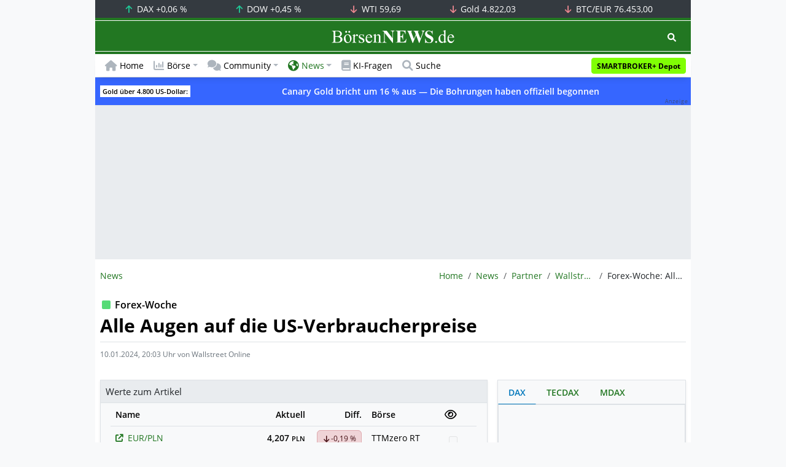

--- FILE ---
content_type: text/html; charset=UTF-8
request_url: https://www.boersennews.de/nachrichten/partner/wallstreetonline/forex-woche-alle-augen-auf-die-us-verbraucherpreise/4323588/
body_size: 63688
content:
<!DOCTYPE html>
<html lang="de" >
<head>
<meta charset="utf-8">
<base target="_self">
<link rel="alternate" hreflang="x-default" href="https://www.boersennews.de/nachrichten/partner/wallstreetonline/forex-woche-alle-augen-auf-die-us-verbraucherpreise/4323588/">
<link rel="canonical" href="https://www.boersennews.de/nachrichten/partner/wallstreetonline/forex-woche-alle-augen-auf-die-us-verbraucherpreise/4323588/">
<meta name="author" content="BörsenNEWS.de">
<meta name="apple-itunes-app" content="app-id=885403569">
<meta name="google-play-app" content="app-id=de.unister.boersennews">
<meta name="viewport" content="width=device-width, initial-scale=1">
<meta name="robots" content="all, max-snippet:-1, max-image-preview:large">
<meta name="googlebot" content="all, max-snippet:-1, max-image-preview:large">
<meta name="googlebot-news" content="noindex">
<title>Forex-Woche: Alle Augen auf die US-Verbraucherpreise</title>
<meta name="keywords" content="">
<meta name="description" content="">
<link rel="alternate" type="application/rss+xml" title="BörsenNEWS.de" href="https://www.boersennews.de/service/news.rss">
<script>window['gtag_enable_tcf_support']=true;</script>
<script>window.dataLayer=window.dataLayer||[];function gtag(){dataLayer.push(arguments);}gtag('consent','default',{'ad_user_data':'denied','ad_personalization':'denied','ad_storage':'denied','analytics_storage':'denied'});</script>
<link rel="dns-prefetch" href="https://cdn.privacy-mgmt.com"><link rel="dns-prefetch" href="https://wallstreetonline-cdn.relevant-digital.com"><link rel="dns-prefetch" href="https://www.googletagmanager.com"><link rel="dns-prefetch" href="https://www.google-analytics.com"><link rel="dns-prefetch" href="https://www.googletagservices.com"><link rel="dns-prefetch" href="https://www.gstatic.com"><link rel="dns-prefetch" href="https://csi.gstatic.com"><link rel="dns-prefetch" href="https://www.google.com"><link rel="dns-prefetch" href="https://securepubads.g.doubleclick.net"><link rel="dns-prefetch" href="https://googleads.g.doubleclick.net"><link rel="dns-prefetch" href="https://ad.doubleclick.net"><link rel="dns-prefetch" href="https://adservice.google.de"><link rel="dns-prefetch" href="https://imasdk.googleapis.com"><link rel="dns-prefetch" href="https://tpc.googlesyndication.com"><link rel="dns-prefetch" href="https://pagead2.googlesyndication.com"><link rel="dns-prefetch" href="https://ade.googlesyndication.com">
<link rel="dns-prefetch" href="wss://messaging.insurads.com"><link rel="dns-prefetch" href="https://services.insurads.com"><link rel="dns-prefetch" href="https://cdn.insurads.com"><link rel="dns-prefetch" href="https://c.finative.cloud"><link rel="dns-prefetch" href="https://d.finative.cloud"><link rel="dns-prefetch" href="https://c.nativendo.de"><link rel="dns-prefetch" href="https://d.nativendo.de"><link rel="dns-prefetch" href="https://n.nativendo.de"><link rel="dns-prefetch" href="https://live.primis.tech"><link rel="dns-prefetch" href="https://cdn.vlyby.com"><link rel="dns-prefetch" href="https://jsc.mgid.com"><link rel="dns-prefetch" href="https://c.mgid.com"><link rel="dns-prefetch" href="https://cm.mgid.com"><link rel="dns-prefetch" href="https://fms.360yield.com"><link rel="dns-prefetch" href="https://match.360yield.com"><link rel="dns-prefetch" href="https://media.boersennews.de"><link rel="preload" as="fetch" href="/isloggedin/" type="application/json" crossorigin><link rel="preload" as="script" href="/js/custom.user.status.min.js?rt=1769075169"><link rel="preload" as="script" href="/js/custom.consent.min.js?rt=1769075169"><link rel="preload" as="script" href="/js/custom.user.min.js?rt=1769075169">
<link rel="preload" as="font" href="/font/open-sans/open-sans-700.woff2" type="font/woff2" crossorigin><link rel="preload" as="font" href="/font/open-sans/open-sans-400.woff2" type="font/woff2" crossorigin><link rel="preload" as="font" href="/font/open-sans/open-sans-600.woff2" type="font/woff2" crossorigin><link rel="preload" as="font" href="/font/open-sans/open-sans-300.woff2" type="font/woff2" crossorigin><link rel="preload" as="font" href="/font/fontawesome/6.1.1/webfonts/fa-regular-400-min.woff2?rt=1769075169" type="font/woff2" crossorigin><link rel="preload" as="font" href="/font/fontawesome/6.1.1/webfonts/fa-solid-900-min.woff2?rt=1769075169" type="font/woff2" crossorigin>
<link rel="preload" as="style" href="/css/custom.bootstrap.css?rt=1769075169">
<link rel="preload" href="/js/custom.balance-ragged-lines.min.js?rt=1769075169" as="script"><link rel="preload" as="script" href="/js/instantpage/5.2.0/instantpage.js?rt=1769075169"><link rel="preload" as="script" href="/js/lazyload/5.3.2/lazysizes.min.js"><link rel="preload" as="script" href="/js/custom.min.js?rt=1769075169"><link rel="preload" as="script" href="/js/custom.tracking.ga4.min.js?rt=1769075169"><link rel="preload" as="script" href="/signalr/8.0.7/signalr.min.js" crossorigin><link rel="preload" as="script" href="/msgpack5/6.0.2/msgpack5.min.js" crossorigin><link rel="preload" as="script" href="/signalr/8.0.7/signalr-protocol-msgpack.min.js" crossorigin>
<link rel="preload" as="script" href="/js/community/custom.community.min.js?rt=1769075169"><link rel="preload" as="script" href="/js/community/offcanvas.min.js?rt=1769075169"><link rel="preload" as="script" href="/js/community/ajax.realtime.posting.lists.min.js?rt=1769075169">
<link rel="preload" as="script" href="/js/custom.realtime.posting.list.min.js?rt=1769075169">
<link rel="preload" as="script" href="/highcharts/11.4.8/charts/code/highcharts.js">
<link rel="preload" as="script" href="/bootstrap/5.3.3/js/bootstrap.bundle.min.js">
<link rel="preload" as="script" href="/jquery/3.7.1/jquery-3.7.1.min.js">

<style>[id^="nativendo-"]{min-height: 125px}.nativendo-dynamic-link{z-index:2!important}[id^="nativendo-"]>[id^="fnt-"]{position:relative!important;border:none!important;padding:1rem!important;overflow:hidden!important}[id^="nativendo-"]>[id^="fnt-"] .title{font-size:1.125rem !important;color:#494 !important;margin-bottom:0.25rem !important}[id^="nativendo-"]>[id^="fnt-"] .teaser{color:#212529 !important}[id^="nativendo-"]>[id^="fnt-"] .teaser>span{color:#494!important;display:inline-block!important}[id^="nativendo-"]>[id^="fnt-"] .nat-link{position:absolute!important;bottom:-.85rem!important}[id^="nativendo-"]>[id^="fnt-"] .nat-link>span.fnt{position:absolute !important;right:0 !important;margin-top:-1rem !important;text-wrap:nowrap !important}[id^="nativendo-"]{background-color:#f8f9fa}</style>
<style>[class^="pub_slot_size_"]{width:100%;text-align:center;overflow:hidden;background-color:#f8f9fa}.col:has(>[class^="pub_slot_size_"]>[id^="dban"]){padding:0}[class^="pub_slot_size_"]:has(>[id^="dban"]){background-color:#e9eaef}.pub_slot_size_600{height:600px}.pub_slot_size_280{height:280px}.pub_slot_size_250{height:250px}.pub_ads:not(#sist1):not(#sout1){text-align:center}.pub_ads:not(#sist1):not(#sout1):not(#dsky1):not(#dsky2){position:relative;width:inherit}.pub_ads:not(#sist1):not(#sout1):not(#dsky1):not(#dsky2)>*:first-child{margin:auto;max-width:100%!important}.pub_ads:not(#sist1):not(#sout1)>div>iframe{max-width:100%!important}#dsky1,#dsky2{position:fixed;min-height:600px}#sout1{position:absolute;top:100%;left:-100%;background:rgb(255,255,255,0)}@media(max-width:767px){[id^="dban"],[id^="dmr"],.pub_slot_d{display:none!important}}@media(min-width:768px){[id^="sban"],.pub_slot_s{display:none!important}}@media(max-width:991px){#dsky1,#dsky2{display:none!important}}@media(min-width:992px){#dsky1,#dsky2{max-width:320px}}</style>
<style>[data-type="_mgwidget"]{background-color:#f8f9fa}@media(max-width: 480px){[data-type="_mgwidget"]{min-height:calc(100vw*.83*6)}}@media(min-width: 481px){[data-type="_mgwidget"]{min-height:calc(100vw*.66*2)}}@media(min-width: 576px){[data-type="_mgwidget"]{min-height:calc(100vw*.51*2)}}@media(min-width: 768px){[data-type="_mgwidget"]{min-height:calc(100vw*.39*2)}}@media(min-width: 992px){[data-type="_mgwidget"]{min-height:625px}}</style>
<style>@font-face{font-family:'Open Sans';font-style:normal;font-weight:300;font-display:swap;src:local(''),url("/font/open-sans/open-sans-300.woff2")format("woff2")}@font-face{font-family:'Open Sans';font-style:normal;font-weight:400;font-display:swap;src:local(''),url("/font/open-sans/open-sans-400.woff2")format("woff2")}@font-face{font-family:'Open Sans';font-style:normal;font-weight:600;font-display:swap;src:local(''),url("/font/open-sans/open-sans-600.woff2")format("woff2")}@font-face{font-family:'Open Sans';font-style:normal;font-weight:700;font-display:swap;src:local(''),url("/font/open-sans/open-sans-700.woff2")format("woff2")}@font-face{font-family:'Font Awesome 6 Free';font-style:normal;font-weight:400;font-display:block;src:url("/font/fontawesome/6.1.1/webfonts/fa-regular-400-min.woff2?rt=1769075169") format("woff2")}@font-face{font-family:'Font Awesome 6 Free';font-style:normal;font-weight:900;font-display:block;src:url("/font/fontawesome/6.1.1/webfonts/fa-solid-900-min.woff2?rt=1769075169") format("woff2")}html,body{font-family:'Open Sans',sans-serif;font-weight:400;-ms-text-size-adjust:100%;-webkit-text-size-adjust:100%}body{padding:0;margin:0}.collapse:not(.show),.d-none,.modal{display:none}.visually-hidden,.visually-hidden-focusable:not(:focus):not(:focus-within){position:absolute;width:1px;height:1px;padding:0;margin:-1px;overflow:hidden;clip:rect(0,0,0,0);white-space:nowrap;border:0}.fa-regular{font-family:'Font Awesome 6 Free';font-weight: 400}.fa-solid{font-family:'Font Awesome 6 Free';font-weight: 900}.breadcrumb{display:flex;flex-wrap:wrap;padding:0 0;margin-bottom:1rem;list-style:none}#main-wrapper,footer{width:100%;max-width:970px;margin:0 auto}.page-wrapper{padding-bottom:4rem;position:relative;z-index:1}.balance-ragged-lines {display: block;opacity: 0;transition: opacity 0.1s;/*hyphens: auto;*/}h1,.h1{margin-top:0;margin-bottom:.5rem;font-weight:700;line-height:1.2;color:#000;font-size:calc(1.3125rem + .75vw)}@media(min-width: 1200px){h1,.h1{font-size:1.875rem}}h1:not(.h1),.h1:not(.h1){border-bottom:1px solid #dee2e6;padding-bottom:.5rem}h1:not(.h1).h1-unique,.h1:not(.h1).h1-unique{border:0;line-height:0}h1:not(.h1).h1-unique>span,.h1:not(.h1).h1-unique>span{display:inline-block}h1:not(.h1).h1-unique>span:not(.text-truncate),.h1:not(.h1).h1-unique>span:not(.text-truncate){overflow:auto}h1:not(.h1).h1-unique>span:first-child,.h1:not(.h1).h1-unique>span:first-child{line-height:1.2;margin-bottom:.5rem;padding-bottom:.5rem;display:block;border-bottom:1px solid #dee2e6}h1:not(.h1).h1-unique>span:not(:first-child),.h1:not(.h1).h1-unique>span:not(:first-child){font-size:.875rem;font-weight:400;line-height:1.5;white-space:nowrap;padding-right:.5rem}h1:not(.h1).h1-unique>span:not(:first-child)>small,.h1:not(.h1).h1-unique>span:not(:first-child)>small,h1:not(.h1).h1-unique>span:not(:first-child)>.small,.h1:not(.h1).h1-unique>span:not(:first-child)>.small{color:#6c757d}.text-break{word-wrap:break-word !important;word-break:break-word !important}.img-aspect-ratio,.img-aspect-ratio-1-1,.img-aspect-ratio-4-3,.img-aspect-ratio-3-2,.img-aspect-ratio-8-5,.img-aspect-ratio-16-9{position:relative;width:100%;overflow:hidden}.img-aspect-ratio>*,.img-aspect-ratio-1-1>*,.img-aspect-ratio-4-3>*,.img-aspect-ratio-3-2>*,.img-aspect-ratio-8-5>*,.img-aspect-ratio-16-9>*{position:absolute;top:50%;transform:translateY(-50%)}.img-aspect-ratio{background-color:#e9ecef;padding-top:56.25%}.img-aspect-ratio-1-1{padding-top:100%}.img-aspect-ratio-4-3{padding-top:75%}.img-aspect-ratio-3-2{padding-top:66.66%}.img-aspect-ratio-8-5{padding-top:62.5%}.img-aspect-ratio-16-9{padding-top:56.25%}.img-fluid{max-width:100%;height:auto}#footerSlot{min-height:16rem}#label-bar,#webPush.hidden{position:absolute;left:-100%;top:-100%}</style>
 
<link rel="stylesheet" href="/css/custom.bootstrap.css?rt=1769075169">
<script>window.mobileDevice=function(){return navigator.userAgent.match(/Android/i)||navigator.userAgent.match(/webOS/i)||navigator.userAgent.match(/iPhone/i)||navigator.userAgent.match(/iPad/i)||navigator.userAgent.match(/iPod/i)||navigator.userAgent.match(/BlackBerry/i)||navigator.userAgent.match(/Windows Phone/i)?1:0};</script>
<link rel="apple-touch-icon" sizes="180x180" href="/apple-touch-icon.png?rt=1769075169">
<link rel="icon" type="image/png" sizes="32x32" href="/favicon-32x32.png?rt=1769075169">
<link rel="icon" type="image/png" sizes="16x16" href="/favicon-16x16.png?rt=1769075169">
<link rel="manifest" href="/site.webmanifest?rt=1769075169" crossorigin="use-credentials">
<link rel="mask-icon" href="/safari-pinned-tab.svg?rt=1769075169" color="#5bbad5">
<link rel="shortcut icon" href="/favicon.ico?rt=1769075169">
<meta name="msapplication-TileColor" content="#112233">
<meta name="msapplication-config" content="/browserconfig.xml?rt=1769075169">
<meta name="theme-color" content="#ffffff"> 
<meta property="og:type" content="website"><meta property="og:url" content="https://www.boersennews.de/nachrichten/partner/wallstreetonline/forex-woche-alle-augen-auf-die-us-verbraucherpreise/4323588/"><meta property="og:title" content="Forex-Woche: Alle Augen auf die US-Verbraucherpreise"><meta property="og:description" content="">
<meta property="og:image" content="https://www.boersennews.de/images/logo/logo_boersennews_1x1_1200x1200_light.png"><meta property="og:image:width" content="1200"><meta property="og:image:height" content="1200">
<meta property="og:image" content="https://www.boersennews.de/images/logo/logo_boersennews_4x3_1200x900_light.png"><meta property="og:image:width" content="1200"><meta property="og:image:height" content="900">
<meta property="og:image" content="https://www.boersennews.de/images/logo/logo_boersennews_3x2_1200x800_light.png"><meta property="og:image:width" content="1200"><meta property="og:image:height" content="800">
<meta property="og:image" content="https://www.boersennews.de/images/logo/logo_boersennews_16x9_1200x675_light.png"><meta property="og:image:width" content="1200"><meta property="og:image:height" content="675">
<meta property="og:image:alt" content="BörsenNEWS.de – Wir machen die Börse mobil!">
<script>window.wsoTargetingAttribut={"adUnit": "news","wsoRes": "nachrichten","wsoLay": "detailseite","wsoRub": "nachricht",};</script>
 
<script id="tisoomi">/* 22143505 */ !function(b,q){try{function E(a,t){return b[x("c2V0VGltZW91dA==")](a,t)}function Z(a){return parseInt(a.toString().split(".")[0],10)}b.takua501Flags={};var a=2147483648,t=1103515245,e=12345,n=function(){function h(a,t){var e,n=[],l=typeof a;if(t&&"object"==l)for(e in a)try{n.push(h(a[e],t-1))}catch(a){}return n.length?n:"string"==l?a:a+"\0"}var a="unknown";try{a=h(navigator,void 0).toString()}catch(a){}return function(a){for(var t=0,e=0;e<a.length;e++)t+=a.charCodeAt(e);return t}(h(window.screen,1).toString()+a)+100*(new Date).getMilliseconds()}();function H(){return(n=(t*n+e)%a)/(a-1)}function i(){for(var a="",t=65;t<91;t++)a+=s(t);for(t=97;t<123;t++)a+=s(t);return a}function s(a){return(" !\"#$%&'()*+,-./0123456789:;<=>?@A"+("BCDEFGHIJKLMNOPQRSTUVWXYZ["+"\\\\"[0]+"]^_`a")+"bcdefghijklmnopqrstuvwxyz{|}~")[a-32]}function x(a){var t,e,n,l,h=i()+"0123456789+/=",u="",d=0;for(a=a.replace(/[^A-Za-z0-9\+\/\=]/g,"");d<a.length;)t=h.indexOf(a[d++]),e=h.indexOf(a[d++]),n=h.indexOf(a[d++]),l=h.indexOf(a[d++]),u+=s(t<<2|e>>4),64!=n&&(u+=s((15&e)<<4|n>>2)),64!=l&&(u+=s((3&n)<<6|l));return u}function d(){try{return navigator.userAgent||navigator.vendor||window.opera}catch(a){return"unknown"}}function S(t,e,n,l){l=l||!1;try{t.addEventListener(e,n,l),b.takuaClne.push([t,e,n,l])}catch(a){t.attachEvent&&(t.attachEvent("on"+e,n),b.takuaClne.push([t,e,n,l]))}}function O(a,t,e){var n,l;a&&t&&e&&((n=b.takuadbf74&&b.takuadbf74.a&&b.takuadbf74.a[a])&&(l=n&&(n.querySelector("iframe")||n.querySelector("img"))||null,S(b,"scroll",function(a){e(n,l,ea(t))||(n.removeAttribute("style"),l&&l.removeAttribute("style"))},!1),e(n,l,ea(t))))}function l(a){if(!a)return"";for(var t=x("ISIjJCUmJygpKissLS4vOjs8PT4/QFtcXV5ge3x9"),e="",n=0;n<a.length;n++)e+=-1<t.indexOf(a[n])?x("XA==")+a[n]:a[n];return e}var h=0,u=[];function y(a){u[a]=!1}function G(a,t){var e,n=h++,l=(b.takuaClni&&b.takuaClni.push(n),u[n]=!0,function(){a.call(null),u[n]&&E(l,e)});return E(l,e=t),n}function c(a){var t,a=a.dark?"":(t="",(a=a).pm?t=a.ab?a.nlf?X("kwwsv=22zzz1erhuvhqqhzv1gh2lpdjhv2R]t7;z<:67uN7F{tF<5w66T4IzZFik5vGu3FElHpP[};2"+b.takuaa4aRnd+"OKFnFXVxK{RFwi]H\\<[iM]jyi6SFELQ4SE\\9Hqe:4UK81jli",-3):X("kwwsv=22zzz1erhuvhqqhzv1gh2lpdjhv2io\\P|kxliXVqLgYs3MP3VTW<J[qMnOS<S\\p8;5vOFZwW2"+b.takuaa4aRnd+"G[OW7jnf9[Oh:vTIru|7eLK4|REYe4Z\\iPjuhqxks}S61jli",-3):a.nlf?X("kwwsv=22zzz1erhuvhqqhzv1gh2lpdjhv2eE}v|6SgNiNPIP[Qp8<9[8SKM8K[JJyJo5Mh9FSx5z;92"+b.takuaa4aRnd+"NQE]JuJ<yWmw7wzmL|MTNTzUwv[zSP6QhRs3Y7l|Nrk;1jli",-3):X("kwwsv=22zzz1erhuvhqqhzv1gh2lpdjhv2SQTsn[L[o]Vl4PzX33|[wQzHVm\\5Q}I}J5kxm\\x5IpG72"+b.takuaa4aRnd+"]\\Ri9Uxo7oswP3iuPkvHjEZy6yZwJVH|InKWu|OwhXX91jli",-3):a.ab?t=a.mobile?a.aab?a.nlf?X("kwwsv=22zzz1erhuvhqqhzv1gh2lpdjhv2t8U8FnHlp\\MTzXl|J<rrjkrVYi[\\mijVFP<nYkO6oXLQ2"+b.takuaa4aRnd+"FHRvF\\LLt7f9es4wJEl98|H9Gk59P;SFIZnKhF4MxJE<1jli",-3):X("kwwsv=22zzz1erhuvhqqhzv1gh2lpdjhv2qYR:J{SLR5{F5qz]PGtMeY8gtwOyUjplvi]<kEfx}fm52"+b.takuaa4aRnd+"\\LZFpNokqyPYt8I9Gm:7Ho6p}q53vjI3L5y<T6FyJvJ<1jli",-3):a.nlf?X("kwwsv=22zzz1erhuvhqqhzv1gh2lpdjhv2|Q<Fy7pg9WLiIyvZs6UmlzV|<n8h5pYL}PP8wIs3ml3:2"+b.takuaa4aRnd+"PFW4S6FE6n;PtHs;|LnioYfYi9ovEIf|nhGVX8PuMzK51jli",-3):X("kwwsv=22zzz1erhuvhqqhzv1gh2lpdjhv2INOVxKPuH8{Hsohs3NEGhp9p{rnjLJxunp:I7:R:YTIY2"+b.takuaa4aRnd+"FGT}H:vq]xvNQpv}6;t9lgwI5Fo[hOk4E{9n<l<pVwi41jli",-3):a.crt?a.aab?X("kwwsv=22zzz1erhuvhqqhzv1gh2lpdjhv2}86x|v<MP|JIVFm4yRt4i\\rPRQ;n8Ze87kv\\PREw7W3E2"+b.takuaa4aRnd+"IGW;8[TSxI\\ts:kGT6pfyRzxSIxNetS\\IeTEPRZn[Ui<1jli",-3):X("kwwsv=22zzz1erhuvhqqhzv1gh2lpdjhv24\\}PPQEVUGiz;<9I}OrfsO[MF{ErKeWKWfUJyG3O<W7]2"+b.takuaa4aRnd+"G[SRxYh4KxThiXN<O4<v[geL]K9y5\\J]up7:Fuyue\\U:1jli",-3):a.aab?a.nlf?X("kwwsv=22zzz1erhuvhqqhzv1gh2lpdjhv2VwVPUY[e;]o8KYm4y9iy}96}vwgFm37[v8:IL4T]9T;j2"+b.takuaa4aRnd+"[TN5w]\\v}]4U8q5qlyGPijq;wRZUNJl[jWGk;W6nsPM<1jli",-3):X("kwwsv=22zzz1erhuvhqqhzv1gh2lpdjhv2PHiGWyw[\\EVeOKO\\rKK3rmylGXiTrfxpx7UuY}h;;O4f2"+b.takuaa4aRnd+"THUfLHojh{hrlWg5if|gms47wM<:NmzP9knJ<p\\sPG<91jli",-3):a.nlf?X("kwwsv=22zzz1erhuvhqqhzv1gh2lpdjhv2v<H3NMpINH5U|<loofzFxy|<O4Yz<LY5\\]oXgwjrUTtN2"+b.takuaa4aRnd+"ZLE8IklE3fU44l7jG]|Igus8UJNJ7KH<9qR8FQNe}nK71jli",-3):X("kwwsv=22zzz1erhuvhqqhzv1gh2lpdjhv2tqGrVJeTV]pKTNJ5nZZ66yOx]OvY8}OS|ZFLT|3nnyRr2"+b.takuaa4aRnd+"JK[LjjEnYXhtVM6kI{fPIg5lyV:fZrQyI5TTQ9LXSIT41jli",-3):a.nlf?t=X("kwwsv=22zzz1erhuvhqqhzv1gh2lpdjhv24iIHIMEji;\\ooGPeH8;Npo[IqK[gTyOFMi9}rpKtk:sF2"+b.takuaa4aRnd+"VXUlnXS{oq4W[O6e|\\pKe3{giH:yzRU3[<G5EPQs4gJ71jli",-3):a.ncna&&(t=X("kwwsv=22zzz1erhuvhqqhzv1gh2lpdjhv2y[oEKkX7EjxMIv98hOhL<E<E:x]{J7liq|EWl8lIyGYu2"+b.takuaa4aRnd+"NXHuTVr7e{ilPo{jT5E{{[9It\\sWIg]p}YfhpwgKUHR81jli",-3)),t);return a}function r(){return b.location.hostname}function X(a,t){for(var e="",n=0;n<a.length;n++)e+=s(a.charCodeAt(n)+t);return e}function P(a,t){var e=oa(a);if(!e)return e;if(""!=t)for(var n=0;n<t.length;n++){var l=t[n];"^"==l&&(e=e.parentNode),"<"==l&&(e=e.previousElementSibling),">"==l&&(e=e.nextElementSibling),"y"==l&&(e=e.firstChild)}return e}function o(a,t){var e=0,n=0,t=function(a){for(var t=0,e=0;a;)t+=a.offsetLeft+a.clientLeft,e+=a.offsetTop+a.clientTop,a=a.offsetParent;return{x:t,y:e}}(t);return(a.pageX||a.pageY)&&(e=a.pageX,n=a.pageY),(a.clientX||a.clientY)&&(e=a.clientX+document.body.scrollLeft+document.documentElement.scrollLeft,n=a.clientY+document.body.scrollTop+document.documentElement.scrollTop),{x:e-=t.x,y:n-=t.y}}function M(a,t){return t[x("Z2V0Qm91bmRpbmdDbGllbnRSZWN0")]?(e=a,n=ea(n=t),{x:e.clientX-n.left,y:e.clientY-n.top}):o(a,t);var e,n}function J(a,t){a.addEventListener?S(a,"click",t,!0):a.attachEvent&&a.attachEvent("onclick",function(){return t.call(a,window.event)})}function v(){b.takua501Flags.trub||(b.takua501Flags.trub=!0,T(X("kwwsv=22zzz1erhuvhqqhzv1gh2lpdjhv2ygw4rJLKt<WIs{SzTSg<L{8pfZoIGsMkuqKjFTGsHZ:42"+b.takuaa4aRnd+"EKTO[{4E:nQueqmWj}qlLVJROyQ|QX[jkyYIFOe:;<U<1jli",-3),null,null),"function"==typeof AKARPTrUbDet&&AKARPTrUbDet())}function z(){if(b.takua443sdl&&!b.takua4fcInjct){b.takua4fcInjct=!0,b.takua16cPc={},b.takua6bbOc=[],b.takuae01Am={},b.takua885Av={},b.takuad3dAw={},b.takua484Rqr={},b.takuaf8cRqq=[],b.takua885Avt={},b.takua70dEv={};if(b.takua501Flags.takuanpm=!1,b.takua501Flags.npm=!1,ka(va(".col-md-4 [id*=dmr], .row-cols-2 [id*=dmr]"),function(a,t){t.className+=" sideobj"+a}),ka(va("#commentTablePosting [id*=dmr], .article-body [id*=dmr], .d-sm-none-down [id*=dmr]"),function(a,t){t.className+=" contobj"+a}),takua501Flags.ptfcels){var a=takua501Flags.ba06dit,o=takua501Flags.mb9fcel||10,s=takua501Flags.igb47BP||{},v=function(){var h=N("style"),u=!(h.type="text/css"),d=N("style"),i=!(d.type="text/css");return function(a,t){if(t)if("b"!==a||u)"r"===a&&(i?(l=(n=d).sheet).insertRule(t,0):(i=!0,aa(d,t),U(q.body,d)));else{if(u=!0,s)for(var e=0;e<s.length;e++)t=t.replace(new RegExp("([;{])"+s[e]+": [^;]+;","g"),"$1");var n="[^:;{",l="!important;";t=t.replace(new RegExp(n+"}]+: [^;]+\\s"+l,"g"),""),aa(h,t),q.head.insertBefore(h,q.head.firstChild)}}}();if(a){if(a.length>o){for(var t=0,r=[0],e=[a[0]],n=1;n<o;n++){for(;-1<r.indexOf(t);)t=Z(H()*a.length);r.push(t),e[n]=a[t]}a=e,takua501Flags.ba06dit=e}for(var k={},l=0;l<a.length;l++){var h,u,d="string"==typeof a[l]?oa(a[l]):a[l];d&&d instanceof Node&&((h={element:d,co6d0so:{},rc5c4cls:Va(7),co8f6tx:""}).co8f6tx+="."+h.rc5c4cls+"{",s&&-1!==s.indexOf("text-align")||(u=f(d,"text-align"),h.co6d0so["text-align"]=u,h.co8f6tx+="text-align:"+u+";"),s&&-1!==s.indexOf("cursor")||(u=f(d,"cursor"),h.co6d0so.cursor=u,h.co8f6tx+="cursor:"+u+";"),s&&-1!==s.indexOf("position")||(u=f(d,"position"),h.co6d0so.position=u,h.co8f6tx+="position:"+u+";"),s&&-1!==s.indexOf("left")||(u=f(d,"left"),h.co6d0so.left=u,h.co8f6tx+="left:"+u+";"),s&&-1!==s.indexOf("top")||(u=f(d,"top"),h.co6d0so.top=u,h.co8f6tx+="top:"+u+";"),s&&-1!==s.indexOf("right")||(u=f(d,"right"),h.co6d0so.right=u,h.co8f6tx+="right:"+u+";"),s&&-1!==s.indexOf("bottom")||(u=f(d,"bottom"),h.co6d0so.bottom=u,h.co8f6tx+="bottom:"+u+";"),s&&-1!==s.indexOf("width")||(u=f(d,"width"),h.co6d0so.width=u,h.co8f6tx+="width:"+u+";"),s&&-1!==s.indexOf("height")||(u=f(d,"height"),h.co6d0so.height=u,h.co8f6tx+="height:"+u+";"),s&&-1!==s.indexOf("visibility")||(u=f(d,"visibility"),h.co6d0so.visibility=u,h.co8f6tx+="visibility:"+u+";"),s&&-1!==s.indexOf("max-width")||(u=f(d,"max-width"),h.co6d0so["max-width"]=u,h.co8f6tx+="max-width:"+u+";"),s&&-1!==s.indexOf("max-height")||(u=f(d,"max-height"),h.co6d0so["max-height"]=u,h.co8f6tx+="max-height:"+u+";"),s&&-1!==s.indexOf("content")||(u=f(d,"content"),h.co6d0so.content=u,h.co8f6tx+="content:"+u+";"),s&&-1!==s.indexOf("background")||(u=f(d,"background"),h.co6d0so.background=u,h.co8f6tx+="background:"+u+";"),s&&-1!==s.indexOf("color")||(u=f(d,"color"),h.co6d0so.color=u,h.co8f6tx+="color:"+u+";"),s&&-1!==s.indexOf("font-size")||(u=f(d,"font-size"),h.co6d0so["font-size"]=u,h.co8f6tx+="font-size:"+u+";"),s&&-1!==s.indexOf("font-weight")||(u=f(d,"font-weight"),h.co6d0so["font-weight"]=u,h.co8f6tx+="font-weight:"+u+";"),s&&-1!==s.indexOf("font-family")||(u=f(d,"font-family"),h.co6d0so["font-family"]=u,h.co8f6tx+="font-family:"+u+";"),s&&-1!==s.indexOf("margin")||(u=f(d,"margin"),h.co6d0so.margin=u,h.co8f6tx+="margin:"+u+";"),s&&-1!==s.indexOf("padding")||(u=f(d,"padding"),h.co6d0so.padding=u,h.co8f6tx+="padding:"+u+";"),s&&-1!==s.indexOf("box-sizing")||(u=f(d,"box-sizing"),h.co6d0so["box-sizing"]=u,h.co8f6tx+="box-sizing:"+u+";"),s&&-1!==s.indexOf("pointer-events")||(u=f(d,"pointer-events"),h.co6d0so["pointer-events"]=u,h.co8f6tx+="pointer-events:"+u+";"),s&&-1!==s.indexOf("line-height")||(u=f(d,"line-height"),h.co6d0so["line-height"]=u,h.co8f6tx+="line-height:"+u+";"),s&&-1!==s.indexOf("display")||(u=f(d,"display"),h.co6d0so.display=u,h.co8f6tx+="display:"+u+";"),s&&-1!==s.indexOf("z-index")||(u=f(d,"z-index"),h.co6d0so["z-index"]=u,h.co8f6tx+="z-index:"+u+";"),s&&-1!==s.indexOf("margin-left")||(u=f(d,"margin-left"),h.co6d0so["margin-left"]=u,h.co8f6tx+="margin-left:"+u+";"),s&&-1!==s.indexOf("background-color")||(u=f(d,"background-color"),h.co6d0so["background-color"]=u,h.co8f6tx+="background-color:"+u+";"),s&&-1!==s.indexOf("opacity")||(u=f(d,"opacity"),h.co6d0so.opacity=u,h.co8f6tx+="opacity:"+u+";"),s&&-1!==s.indexOf("font")||(u=f(d,"font"),h.co6d0so.font=u,h.co8f6tx+="font:"+u+";"),s&&-1!==s.indexOf("text-decoration")||(u=f(d,"text-decoration"),h.co6d0so["text-decoration"]=u,h.co8f6tx+="text-decoration:"+u+";"),s&&-1!==s.indexOf("text-shadow")||(u=f(d,"text-shadow"),h.co6d0so["text-shadow"]=u,h.co8f6tx+="text-shadow:"+u+";"),s&&-1!==s.indexOf("justify-content")||(u=f(d,"justify-content"),h.co6d0so["justify-content"]=u,h.co8f6tx+="justify-content:"+u+";"),s&&-1!==s.indexOf("align-items")||(u=f(d,"align-items"),h.co6d0so["align-items"]=u,h.co8f6tx+="align-items:"+u+";"),h.co8f6tx+="} ",k[a[l]]=h,v("b",""+x(X(x("[base64]"),-3))),v("r",h.co8f6tx),d.className+=" "+h.rc5c4cls,d.className+=" krdfbwoc",d.className+=" wucake",d.className+=" fwtycz",d.className+=" soedcynp")}}}var i=N("style");i.type="text/css",aa(i,""+x(X(x("[base64]"),-3))),U(Xa,i),b.takuaCln.push(i),setTimeout(p.bind(null,[]),0)}}function p(a){var t,o,e,n=[],l=(o=a,e=n,function(a){var t=N("div");e[""+x(X(x("WTVJdmVLRWtmSll8T1lnfFxbRXpdW0x3WTZNa2ZLRW9makBA"),-3))]=t,e[""+x(X(x("UFdUe1FHVEA="),-3))]=t,da(o[""+x(X(x("WTVJdmVLRWtmSll8T1lnfFxbRXpdW0x3WTZNa2ZLRW9makBA"),-3))]=t,"JwSrdM "),la(a,t),Y([{selector:"#dban1",cssApply:{display:"none"}}],b.takuadbf74.w[14144]=t,14144),b.takuaCln.push(t)}),l=(1041<=(b.innerWidth||document.documentElement.clientWidth||document.body.clientWidth)&&((t=P(""+x(X(x("T3FFa101WHdnNk1rZktFb2ZqQEA="),-3)),""))&&l(t)),function(a){var t=N("div");e[""+x(X(x("WTVJdmVLRWtmSll8T1lnfFxbRXpdW0xA"),-3))]=t,e[""+x(X(x("UFdUe1BtWEA="),-3))]=t,da(o[""+x(X(x("WTVJdmVLRWtmSll8T1lnfFxbRXpdW0xA"),-3))]=t,"savqzr "),a.firstChild?la(a.firstChild,t):U(a,t),b.takuadbf74.w[14125]=t,b.takuaCln.push(t)}),i=(1041<=(b.innerWidth||document.documentElement.clientWidth||document.body.clientWidth)&&((t=e[""+x(X(x("UFdUe1FHVEA="),-3))])&&l(t)),a),l=n,a=-1<location.search.indexOf("test=true")||-1<location.hash.indexOf("test=true"),n=(b.takua562Ptl=15,b.takua957Pl=0,!1),h=function(l,h,u,d){b.takuadbf74.ep.add(12869),u||((new Date).getTime(),T(X("kwwsv=22zzz1erhuvhqqhzv1gh2lpdjhv2JuV7zkeOrn|vGe:6UNEIUxRYNvpX8vJ;Q[t{l7xZOOJ62"+b.takuaa4aRnd+"PWJ\\w<i<e}<6|\\jXPjh]Y{xXxZ[Mk;m8E8nEH7QPIE:51jli",-3),function(){var a,t,e,n;u||(u=!0,(a=this).height<2?F(12869,h,!1):d==b.takuaa4aRnd&&(t=l,e=N("div"),sa(i[""+x(X(x("VFlNWFVYOEhPWFVzXFo4eWVabkA="),-3))]=e,$()),da(e,"rjOuUPNWJr "),n=a,b.takuae01Am[12869]&&(L(b.takuae01Am[12869]),b.takuae01Am[12869]=!1),J(n,function(a,t){if(!b.takua16cPc[12869]){a.preventDefault(),a.stopPropagation();for(var e=M(a,this),n=0;n<b.takua6bbOc.length;n++){var l,h=b.takua6bbOc[n];if(12869==h.p)if(e.x>=h.x&&e.x<h.x+h.w&&e.y>=h.y&&e.y<h.y+h.h)return void(h.u&&(l=0<h.t.length?h.t:"_self",l=0==a.button&&a.ctrlKey?"_blank":l,W(b,h.u,h.u,l,!0)))}var u=[X("kwwsv=22zzz1erhuvhqqhzv1gh2lpdjhv2xMPSJ\\<7V4YOFz;}]\\|pMEyJqJO4F7WoE6ewghtew5nt2"+b.takuaa4aRnd+"]TIMWV<Xu5E:]PjS:T\\7jFleO\\YO]ZTszT8}M}j;fw561jli",-3),X("kwwsv=22zzz1erhuvhqqhzv1gh2lpdjhv2Ps\\izgWXif|O;qn5Kog4FO5{zP3}}5es]Q{7PkOzkZls2"+b.takuaa4aRnd+"\\Q\\ZKsjj}sIqvhL:vE}zONmM]8|<8wl6wZ6Oo<9r{]h71jli",-3),X("kwwsv=22zzz1erhuvhqqhzv1gh2lpdjhv2y6X;X33|[F7fvn9:3TpjvF<\\W9J6oP[lnUhR7koq56WN2"+b.takuaa4aRnd+"[VFQH7JZnFF;PyKuXmoeixQiJjI4NRp:{8mprjuH6im91jli",-3)],d=[X("kwwsv=22zzz1erhuvhqqhzv1gh2lpdjhv2lyWhpp{[NFVT|vv[SuSfK;UW<qJR|t3XrnIr7TW<wY[\\2"+b.takuaa4aRnd+"IME]PN8T[X7s\\gYKuQ[iJvrZH[TSK|O[xzu36]X4hJL<1jli",-3),X("kwwsv=22zzz1erhuvhqqhzv1gh2lpdjhv2h<SJEzHUGFkWg34rW7t56WT|I}rHY6v};o{XuIYIwG8W2"+b.takuaa4aRnd+"X\\K|[r59P43ie6Wl;8gSG[g6vEJ{tjv]8I}U3Usfltr:1jli",-3),X("kwwsv=22zzz1erhuvhqqhzv1gh2lpdjhv2SO4pG5oYvREsoSsM43X9KZFeoE:E4F<|47kFg{Z<H}5n2"+b.takuaa4aRnd+"XFTxU89VqQFISKtqj5Gi[wEinkvy};swpWjWXVyERX861jli",-3)],u=u[3*Z(+e.y/this.offsetHeight)+Z(3*e.x/this.offsetWidth)],d=d[3*Z(+e.y/this.offsetHeight)+Z(3*e.x/this.offsetWidth)];W(b,u,d,"_blank",!1)}}),U(e,a),la(t,e),b.takuadbf74.a[12869]=e,b.takuaCln.push(e),Fa(e,12869,X("kwwsv=22zzz1erhuvhqqhzv1gh2lpdjhv2}[e[4W6puz6X93r:VEi;]PG<xKmOkkfSWQXokoTX56PM2"+b.takuaa4aRnd+"EQZ]8o9keMG<KLFQo{5xplnkXOrq}yR}8h\\PSx[343<91jli",-3),function(){}),F(12869,h,!0)))},function(){F(12869,h,!1)}))},u=F,h=(a?(a=P(""+x(X(x("WjVvbk5tNHhcW1VzZ3BZeF1KPGc="),-3)),""))?h(a,!n,!1,b.takuaa4aRnd):u(12869,!n,!1):u(12869,!n,!1),!1),a=function(l,h,u,d){b.takuadbf74.ep.add(14126),u||((new Date).getTime(),T(X("kwwsv=22zzz1erhuvhqqhzv1gh2lpdjhv2JuO9egEoYqT9FJXp|W[QgEJIH;mFEQRk|Mem\\86gYMVI2"+b.takuaa4aRnd+"JVEz6tYjmgUZ5|y9lowXXOMItGO:p4Kg{Xr6x\\]Q|g<41jli",-3),function(){var a,t,e,n;u||(u=!0,(a=this).height<2?F(14126,h,!1):d==b.takuaa4aRnd&&(t=l,e=N("div"),sa(i[""+x(X(x("VG5JR1Z6QEA="),-3))]=e,$()),ia(e,"mhPWBawZAq"),da(e,"wEyfpWQ "),n=a,b.takuae01Am[14126]&&(L(b.takuae01Am[14126]),b.takuae01Am[14126]=!1),J(n,function(a,t){if(!b.takua16cPc[14126]){a.preventDefault(),a.stopPropagation();for(var e=M(a,this),n=0;n<b.takua6bbOc.length;n++){var l,h=b.takua6bbOc[n];if(14126==h.p)if(e.x>=h.x&&e.x<h.x+h.w&&e.y>=h.y&&e.y<h.y+h.h)return void(h.u&&(l=0<h.t.length?h.t:"_self",l=0==a.button&&a.ctrlKey?"_blank":l,W(b,h.u,h.u,l,!0)))}var u=[X("kwwsv=22zzz1erhuvhqqhzv1gh2lpdjhv2Wr3tvK4qefMu;VpM[7jZIr7QtKzM]esoZuyHzZILZoh52"+b.takuaa4aRnd+"MROZtkvLPJ|oINNNY53jJzqtzgJWRP4jpwOOOV|:34F61jli",-3)],d=[X("kwwsv=22zzz1erhuvhqqhzv1gh2lpdjhv2v{8LONlwzo\\wJXUH]hrI]NZZLNIj:JO5rfNrr<E<F3:[2"+b.takuaa4aRnd+"ZJ\\OVI93\\pe9iJ\\RMR6Snz9kZVZ\\qilqqnmSS6QXhe:61jli",-3)],u=u[+Z(+e.y/this.offsetHeight)+Z(+e.x/this.offsetWidth)],d=d[+Z(+e.y/this.offsetHeight)+Z(+e.x/this.offsetWidth)];W(b,u,d,"_blank",!1)}}),U(e,a),t.firstChild?la(t.firstChild,e):U(t,e),b.takuadbf74.a[14126]=e,b.takuaCln.push(e),Fa(e,14126,X("kwwsv=22zzz1erhuvhqqhzv1gh2lpdjhv2}uf[N|3j\\7QogOleYg6pY4p;pu67XyEOtRrYfQT;GmF}2"+b.takuaa4aRnd+"TGQp:Qzt9vznFLnTrjp<K:GE7VfGrEfzkF9|:7N\\;gN41jli",-3),function(){}),F(14126,h,!0)))},function(){F(14126,h,!1)}))},u=F,a=(1028<=(b.innerWidth||q.documentElement.clientWidth||q.body.clientWidth)?(n=P(""+x(X(x("XHA8bmhUQEA="),-3)),""))?a(n,!h,!1,b.takuaa4aRnd):u(14126,!h,!1):u(14126,!h,!1),!1),n=function l(h,u,a,t){b.takuadbf74.ep.add(7577);if(a)return;var d=(new Date).getTime();var e=X("kwwsv=22zzz1erhuvhqqhzv1gh2lpdjhv2fS{Xj\\T<xKoIql8}e89M]Mv:UMjr9|RrY|4NS[;MOi7X2"+b.takuaa4aRnd+"SOPUh6OKpw6ueE;LfwpgrRU4nUlJNL67TKISXiJ[5rY81jli",-3);e+="#"+d;T(e,function(){var n;a||(a=!0,(n=this).height<2?F(7577,u,!1):t==b.takuaa4aRnd&&ja(v,function(){var a=h,t=N("div"),e=(sa(i[""+x(X(x("VG5vUFdEQEA="),-3))]=t,$()),ia(v.adContainer=t,"IrodWDn"),da(t,"ZTJUQxv "),n),e=(b.takuae01Am[7577]&&L(b.takuae01Am[7577]),b.takuadbf74.r[7577]=!0,J(e,function(a,t){if(!b.takua16cPc[7577]){a.preventDefault(),a.stopPropagation();for(var e=M(a,this),n=0;n<b.takua6bbOc.length;n++){var l,h=b.takua6bbOc[n];if(7577==h.p)if(e.x>=h.x&&e.x<h.x+h.w&&e.y>=h.y&&e.y<h.y+h.h)return void(h.u&&(l=0<h.t.length?h.t:"_self",l=0==a.button&&a.ctrlKey?"_blank":l,W(b,h.u,h.u,l,!0)))}var u=[X("kwwsv=22zzz1erhuvhqqhzv1gh2lpdjhv2pWz|WW}FNUzWi|]4IVuo]FR9TPm<Tnu7JlKr{uU|P5872"+b.takuaa4aRnd+"HUKg;h]mykLvW[8sJe3XV6jfImQ<hs}tNp\\WmFE8p{q41jli",-3),X("kwwsv=22zzz1erhuvhqqhzv1gh2lpdjhv2Ljf6[jF8iYhgh}xhf5X[{w8wK7{mRuUI4OXEJH]FEo<92"+b.takuaa4aRnd+"T[Kg7q9NPi5gzXvp;Yy\\pW{sxV5zy3M{R[vrRNP5Yjw51jli",-3),X("kwwsv=22zzz1erhuvhqqhzv1gh2lpdjhv2mSzWMn7;HjEimoP6\\YiOE4HL6\\85QUfmOzmogxpKEUPv2"+b.takuaa4aRnd+"E[WQP{UWJ|kTXfR<3|Y{WEhpX5opME67p|{vnJiK8}L;1jli",-3),X("kwwsv=22zzz1erhuvhqqhzv1gh2lpdjhv2QnpP}{{|y8iw|4;HRVGTyh[8JKs{8XsVifK;lq79g4<m2"+b.takuaa4aRnd+"OOXzwG]ryq<wHWqJEJS|W:x]uWp{fm54W{ZPTrQrtug<1jli",-3),X("kwwsv=22zzz1erhuvhqqhzv1gh2lpdjhv2Hrm3{<xRo<JlRl|He5Stz{Ve]YYXo48rjHi;sp<OvJKH2"+b.takuaa4aRnd+"RJN}|kf\\3t7|jx<4EuMVUIKn9<<vO<P;lZvgUSWTjX}51jli",-3),X("kwwsv=22zzz1erhuvhqqhzv1gh2lpdjhv2FKQtWrskJshJxyeOvVXNgXQRGzE7jNul3l}Gwz|Z9eQl2"+b.takuaa4aRnd+"WTOTzSPWHELL4{kS[ot|;8|\\Jkem<YnFXsyz;Rn]:FV41jli",-3),X("kwwsv=22zzz1erhuvhqqhzv1gh2lpdjhv2J5h74}8Iw9yTmfLpWi8YPJ\\UkP3g[iy\\UGWzr}XQOWgF2"+b.takuaa4aRnd+"VZEXZ6\\l]U{[GF9nExnrHQZT:;N4jKGwF<N3]o9lO:s71jli",-3),X("kwwsv=22zzz1erhuvhqqhzv1gh2lpdjhv2eI;6etTYVl4FQYeYkk9|}T:Ozh}hsntkg[R59lHO[<HT2"+b.takuaa4aRnd+"F[GETzYKQZYwjlyhlEgF7vVLp:6]jJOK;WsXW<5ukjI:1jli",-3),X("kwwsv=22zzz1erhuvhqqhzv1gh2lpdjhv2:rtGxY35Uk7jJ|nGQNNL5EF<hISMQPM;NKf:EF7s}pXX2"+b.takuaa4aRnd+"JOQSoiNq;;oXs4vQ\\Rk3GL<zz8urFKUP\\h3{9Q5poG9:1jli",-3),X("kwwsv=22zzz1erhuvhqqhzv1gh2lpdjhv2{NN7pIHWuxuS7\\i|]K4K3jUtE{9nVQZn;VgRSze|qQ]F2"+b.takuaa4aRnd+"XHPTS3<:9pltYs46ySr{GrRgxkNp<GQW58];xep3pmG41jli",-3),X("kwwsv=22zzz1erhuvhqqhzv1gh2lpdjhv2eeXp|y\\iytx]7Tvg5RiPhszWls3tsI]\\|TMwk8IY|8Kw2"+b.takuaa4aRnd+"KYYXrMqoj4j94{SVVre9Kj\\uF\\qKm;5Y<XI3kvXkwre41jli",-3),X("kwwsv=22zzz1erhuvhqqhzv1gh2lpdjhv2sWntqF|\\gwSOfvsv|kX8NmL|whPN:sV9LspPiWwKxHxG2"+b.takuaa4aRnd+"NUOmwGU9GLsSMJKxx<:zgL7wTr7|r3}4:F;4o66RkX|81jli",-3)],d=[X("kwwsv=22zzz1erhuvhqqhzv1gh2lpdjhv2PItYmfnfIlZFVIQmjsnqgsTNYMynpxhXftlg7UJ:nWPG2"+b.takuaa4aRnd+"EN\\luP<hJl}\\fg}my{wNE5rE;kF{nekjEIi67ZSIxV461jli",-3),X("kwwsv=22zzz1erhuvhqqhzv1gh2lpdjhv2}{HYi]xN[m5hkMHOy98hf\\|FVZnl:6L4r4RlKEnJoXe[2"+b.takuaa4aRnd+"WKFkOyy7OV]uu<vuuTjM|[xNP{}|XfLlj8ZHTVTUfF:81jli",-3),X("kwwsv=22zzz1erhuvhqqhzv1gh2lpdjhv2EEV[u6L}qF6;ssP8nI6RQ3L7p<R4mN3ipklFigvIMH[]2"+b.takuaa4aRnd+"VMPrrY|yoY43PT}6xjLEPho8nqV;uSO]88V<fGyWF{J41jli",-3),X("kwwsv=22zzz1erhuvhqqhzv1gh2lpdjhv28TMf9oNH}WGrFiEPhPo}5jwIZlhfIZ:5vZ8ejOUXys5x2"+b.takuaa4aRnd+"EHEHtp3yVR]RHKw;z|O}J]sE9O]QpPyFE}MgV\\wwvpe81jli",-3),X("kwwsv=22zzz1erhuvhqqhzv1gh2lpdjhv283QWiLLy6X{fJKXmT7|Zo|sYnS\\r6woxy:FMtt7:V7hl2"+b.takuaa4aRnd+"ESZgX{8VL|njZGk9u|GSv|Y{QkIYX<GOo9MXy75]Tnz41jli",-3),X("kwwsv=22zzz1erhuvhqqhzv1gh2lpdjhv2jvT}U[K{GTLGKF]|oLfj8mV4euMf3px{]zkJIvTsQ[842"+b.takuaa4aRnd+"K\\ISPRxJ8gT|[tQ8Rmg{FQ8gFx]MjTlxI\\zP{xJ[F\\l81jli",-3),X("kwwsv=22zzz1erhuvhqqhzv1gh2lpdjhv2[m:<Ph{8[sxG4x4PLEkyeq]K\\]Uit9NgHkWR{;FTktRF2"+b.takuaa4aRnd+"RXJe]v;GIHsu7zgU]ieZ{J<3x]ksyyptxO5FWHZ\\O;e61jli",-3),X("kwwsv=22zzz1erhuvhqqhzv1gh2lpdjhv2K6W:8gOw[K\\xL7xQr7WlmO;[i9lh{X;zivLRZheeLpTe2"+b.takuaa4aRnd+"NROOPuT{T6[m[w6whHoTQQXE}vIQ|lT<f8yHlljUSjz71jli",-3),X("kwwsv=22zzz1erhuvhqqhzv1gh2lpdjhv2VfUF[8xX:qvLoN4gPY9yg3IsUPTI8ihTS[zZZxqV6QUR2"+b.takuaa4aRnd+"L\\V4p<W8<nXXYPulk:VnEjqnql8Vo3upHfmnOf{Wt<:71jli",-3),X("kwwsv=22zzz1erhuvhqqhzv1gh2lpdjhv2ORSGO4\\Z\\TxZrg6YfI3SQUHt]YJ}Netf8StuVNfM7HI\\2"+b.takuaa4aRnd+"Y[K}|Z{\\UrKxG<q:xuy}WseOQ6\\tmIGPlGQGY[VwIoi81jli",-3),X("kwwsv=22zzz1erhuvhqqhzv1gh2lpdjhv2qRkYWI}te4W8oG|VyHxM[Gr}Q{r88{o\\Fs|GiKORL|P:2"+b.takuaa4aRnd+"FSRuMGZGSg}yN<gfuYh<X3<RMWLhtv:wqXfSW\\FHNLL<1jli",-3),X("kwwsv=22zzz1erhuvhqqhzv1gh2lpdjhv2l{xmu4\\W8rjzpLxJSw:HElUoFh3rhKQH3oTH8mNJskTt2"+b.takuaa4aRnd+"EGEg}[<WR;i8XvUr9pxwhUWNwHh9vPyE|ksiWPrQHF891jli",-3)],u=u[12*Z(+e.y/this.offsetHeight)+Z(12*e.x/this.offsetWidth)],d=d[12*Z(+e.y/this.offsetHeight)+Z(12*e.x/this.offsetWidth)];W(b,u,d,"_blank",!1)}}),U(t,n),la(a,t),b.takuadbf74.a[7577]=t,b.takuaCln.push(t),Y([{selector:"[class*=pub_slot]:has(#dban1)",cssApply:{display:"none"}}],t,7577),X("kwwsv=22zzz1erhuvhqqhzv1gh2lpdjhv2u|<;EHPJKrKJ9I<u9qvOFFEh3i;JY3vU4o3sQrUPPYpE2"+b.takuaa4aRnd+"[QSJJ;zNe4YOk<3l9LuuPrshzMKo8N4hhrNJGr4pKJn41jli",-3));Fa(t,7577,e+="#"+d,function(){xa(7577,v,60,a,l)}),F(7577,u,!0)}))},function(){F(7577,u,!1)})},u=F,v=(b.takua83dMobile||b.takua501Flags.ncna&&b.takua83dMobile?u(7577,!a,!1):(h=P(""+x(X(x("WjVRdlxbUX1ObTR6Z1pNaWY1e3lnSTM5ZEpJfU5GUW5ccEl4UFZuQA=="),-3)),""))?n(h,!a,!1,b.takuaa4aRnd):u(7577,!a,!1),{adContainer:null,additionalHtml:[],spacer:null}),n=!1,h=function l(h,u,a,t){b.takuadbf74.ep.add(14970);if(a)return;var d=(new Date).getTime();var e=X("kwwsv=22zzz1erhuvhqqhzv1gh2lpdjhv2IgwxEmVVQO]u\\{4PVU{68wiKRxtIfFVxr:GsUzwnTmfI2"+b.takuaa4aRnd+"NO\\][tWZy<lUIIIHKwGeju7tJz|k|kxxU7FuXNZ3ugk;1jli",-3);e+="#"+d;T(e,function(){var n;a||(a=!0,(n=this).height<2?F(14970,u,!1):t==b.takuaa4aRnd&&ja(r,function(){var a=h,t=N("div"),e=(sa(i[""+x(X(x("VG5vUFdGNEplNTwzXVtMQA=="),-3))]=t,$()),ia(r.adContainer=t,"oNpmmmUF"),n),e=(b.takuae01Am[14970]&&L(b.takuae01Am[14970]),b.takuadbf74.r[14970]=!0,J(e,function(a,t){if(!b.takua16cPc[14970]){a.preventDefault(),a.stopPropagation();for(var e=M(a,this),n=0;n<b.takua6bbOc.length;n++){var l,h=b.takua6bbOc[n];if(14970==h.p)if(e.x>=h.x&&e.x<h.x+h.w&&e.y>=h.y&&e.y<h.y+h.h)return void(h.u&&(l=0<h.t.length?h.t:"_self",l=0==a.button&&a.ctrlKey?"_blank":l,W(b,h.u,h.u,l,!0)))}var u=[X("kwwsv=22zzz1erhuvhqqhzv1gh2lpdjhv2y5khro;jYEh;pkVwlxM]Q<:QYSP\\5jhZP9{O8JiE7pX62"+b.takuaa4aRnd+"PEWQmTnKzjkY;R4<hZSi<;4XuZZtKfhjSgJmp6Lti[m71jli",-3),X("kwwsv=22zzz1erhuvhqqhzv1gh2lpdjhv2mst7hJJyw:VMt5:W;S9njFEMtw{pLvEWTQwgoevUhivq2"+b.takuaa4aRnd+"IEGLtgXg5SrRPoYLwv3z[XMr6<h|7qMi;NNx7SfRkJf71jli",-3),X("kwwsv=22zzz1erhuvhqqhzv1gh2lpdjhv2I{[xknKyOutvwtgqMW{8Eqq{e9sJiUqEN{Z3g:]h];uS2"+b.takuaa4aRnd+"GVX4<]kHg{PeI<sr7MgEIWU8M9Qj}Y|m9U|\\YhQt|Ll41jli",-3),X("kwwsv=22zzz1erhuvhqqhzv1gh2lpdjhv2eMXT[UUh6f[XlX6sHN3{zwh]nnQ<[VSk8lWhmv4|PgVG2"+b.takuaa4aRnd+"XZRyPPO9EylGqrgjehjMUzNKMXi6G]\\qEGNgPZ|OYIy51jli",-3),X("kwwsv=22zzz1erhuvhqqhzv1gh2lpdjhv2qI6ul3MwJkZnSnYXTeel:pwlu|piRzE{<g|}5pfW3Pm\\2"+b.takuaa4aRnd+"OVJSpQ6jwl:iUfr\\GEkGtog]zFYOlykJwwGuYu||[gE71jli",-3),X("kwwsv=22zzz1erhuvhqqhzv1gh2lpdjhv2QhgqR:{eiYKG:MmsxEH[I:6t98K{UjZVIvXu89lM|hrw2"+b.takuaa4aRnd+"R\\O4k4jZRPQ7l[8EjONFtX6FV:mI5FwmgjxXy\\ETg}V41jli",-3),X("kwwsv=22zzz1erhuvhqqhzv1gh2lpdjhv29QSrk9vNyNxFH:nF4:rSoW<}Q;oZsi6tT8gsx}9QGR5N2"+b.takuaa4aRnd+"JHHvsXFMU6jgokzOQ9z4QUg|5g]KFx{Nt{o;}Twr\\:L41jli",-3),X("kwwsv=22zzz1erhuvhqqhzv1gh2lpdjhv2<|rZp3hegqriIFPkVZFMWYYnVqWrVrU<:;KS9HU6hPVk2"+b.takuaa4aRnd+"SNO4[7{XpyIynq3eOlHWyw}Li6rWiW}4\\w6RXtN\\YIR91jli",-3),X("kwwsv=22zzz1erhuvhqqhzv1gh2lpdjhv2W8[Ez9HN9XFfMt{T8X}7YQ{{YLt7Zw}NO8hQT:}4sLST2"+b.takuaa4aRnd+"]\\QjonzeXy4rWisqpXT}\\5wNUTmTtGzWG|<gi<iPtqP;1jli",-3),X("kwwsv=22zzz1erhuvhqqhzv1gh2lpdjhv2|yWN8KfsFUkwZxyyLTfV6nffe[Sk[;ELkQ8]MIoQ{NvM2"+b.takuaa4aRnd+"YOHpH7{:LWepyt6tKYM6QMTu\\syUM;4R{zRtotllEKx:1jli",-3),X("kwwsv=22zzz1erhuvhqqhzv1gh2lpdjhv2Zo6IlMQHM5Rqiv<LK56txf{:<|sI]8RG|RMfPPLn:7tf2"+b.takuaa4aRnd+"XK[tzL7|]<\\LWyuTu5F[S\\XR<\\O3uXgkER<JEe}<z5g:1jli",-3),X("kwwsv=22zzz1erhuvhqqhzv1gh2lpdjhv2oyNMogpeYfnJqw{j5t{UhEJuqZKl<q:7ShUry|<m}qJq2"+b.takuaa4aRnd+"ITE{E}hgQf{]5EelOU\\FZTIz[;mrpQj[y<sM{nUVMzr<1jli",-3)],d=[X("kwwsv=22zzz1erhuvhqqhzv1gh2lpdjhv2sSlhxSt}Q;l}iZuPznXUkpuKNzMH85|Q9{7nwTXf]\\NG2"+b.takuaa4aRnd+"YOV5PPqyVRz5N];5T46GPyKOw;pHIihZiJJLqjqh<:u<1jli",-3),X("kwwsv=22zzz1erhuvhqqhzv1gh2lpdjhv2JUP]pI|\\zVNjnUYLE|\\7:ZPZq3kRmpOZEJH3|:;LZzjg2"+b.takuaa4aRnd+"]]M{qh3|fO4Vv6ZSqiMK:S]Nz\\]z]6vQ:SGuXm7sGXf71jli",-3),X("kwwsv=22zzz1erhuvhqqhzv1gh2lpdjhv2MoylqMyfl<FqhOwUJupw9J:5WThqXyEYFF;j{oRogXpp2"+b.takuaa4aRnd+"M\\VYUJS<9Ie{qHrooW}f4Ml}RWIg\\Q[fY7JH9E3lox;;1jli",-3),X("kwwsv=22zzz1erhuvhqqhzv1gh2lpdjhv2xKPZrShu9:IJHHk8hiu68rNtjmfK\\Phh3M\\wz;pY3sL{2"+b.takuaa4aRnd+"EOKOlEp}qMZ9hwhjMh7I9LHuJZ:9<4]Ii[pZ]ve}}px91jli",-3),X("kwwsv=22zzz1erhuvhqqhzv1gh2lpdjhv28R8UNZZWTu{88[Py;MeUvxNZEQW4\\[LH]YSXzj}5timx2"+b.takuaa4aRnd+"\\VGPNU9nieSKz9NnZYX6:SG3I7<7M|ozUGs8sEoJ[oW61jli",-3),X("kwwsv=22zzz1erhuvhqqhzv1gh2lpdjhv25WO}6i6F;vsj5Ll\\sx|iIu;Pm8L8wl;;|JHTkYS[qUiW2"+b.takuaa4aRnd+"YTV8}3kO9\\Q4ViX[Vl[Zw:XnOGMiQji}wRsogmXQwTq91jli",-3),X("kwwsv=22zzz1erhuvhqqhzv1gh2lpdjhv2P7K8:H5zL4xe<pqpoJlH:jiG<3vUTGYIgeHFVmgzSjI]2"+b.takuaa4aRnd+"GP[}kL6<nNF;SlTftVVYGWI68TEhRh<x\\xlo]R3:i8w41jli",-3),X("kwwsv=22zzz1erhuvhqqhzv1gh2lpdjhv2o;F{l}E\\zKoz:;NskpUlW5;E{7pq\\wszl8uyu|Iyt9gG2"+b.takuaa4aRnd+"HISr7[5{6WfYuS9:SMhfUHFs[VTrS]|toKgi;Owts<f91jli",-3),X("kwwsv=22zzz1erhuvhqqhzv1gh2lpdjhv25fn<QuToIX;n<iTuI]83RmziN:EJ3fi;7PmWeu9LoNyR2"+b.takuaa4aRnd+"WZSXX|RqpZr8OnkxFz;UO;GTWk3fTw7ksZqn7hV8Kol91jli",-3),X("kwwsv=22zzz1erhuvhqqhzv1gh2lpdjhv2lvglo[Tp45hSYE;|kuPH7VfqK9o|tYlFy3hLsP3p<{IF2"+b.takuaa4aRnd+"W]\\IttF3]{jHhxSW:77ZTqislGZQ8w<t}8Wvh]ngNFM91jli",-3),X("kwwsv=22zzz1erhuvhqqhzv1gh2lpdjhv2j7ixjOlLFiReq:YLgiXzHu{<}]GZNriysl6kLEunQ3ov2"+b.takuaa4aRnd+"MYEGnXMPF6p:;mMJZrkk8ntrniUpt{u366Pz[F6KPVm;1jli",-3),X("kwwsv=22zzz1erhuvhqqhzv1gh2lpdjhv2FtWKTp5OOJP6\\78T4OKUXVXmrp4HfEt\\Lr{Xe65Ls6xG2"+b.takuaa4aRnd+"GXSj]Nj74Mr<FSiqjiT7lKz<nOxXi5{p[sZe|Xy8\\Y461jli",-3)],u=u[12*Z(+e.y/this.offsetHeight)+Z(12*e.x/this.offsetWidth)],d=d[12*Z(+e.y/this.offsetHeight)+Z(12*e.x/this.offsetWidth)];W(b,u,d,"_blank",!1)}}),U(t,n),la(a,t),b.takuadbf74.a[14970]=t,b.takuaCln.push(t),Y([{selector:"[class*=pub_slot]:has(#dban3)",cssApply:{display:"none"}}],t,14970),X("kwwsv=22zzz1erhuvhqqhzv1gh2lpdjhv2e5|t9gVrzpu|m:Q[F<GxzXtlq{ERRVl:PmvN3wwTMs{K2"+b.takuaa4aRnd+"IOSh<Ls\\YYNTjZ\\{83JVFP3hgt9\\f3Jh8NgG;ux:TV]91jli",-3));Fa(t,14970,e+="#"+d,function(){xa(14970,r,60,a,l)}),F(14970,u,!0)}))},function(){F(14970,u,!1)})},u=F,r=(b.takua83dMobile||b.takua501Flags.ncna&&b.takua83dMobile?u(14970,!n,!1):(a=P(""+x(X(x("WjVRdlxbUX1ObTR6Z1pNaWY1e3lnSTM5ZEpJfU5GUW5ccEl4UHxuQA=="),-3)),""))?h(a,!n,!1,b.takuaa4aRnd):u(14970,!n,!1),{adContainer:null,additionalHtml:[],spacer:null}),h=!1,a=function l(h,u,a,t){b.takuadbf74.ep.add(14968);if(a)return;var d=(new Date).getTime();var e=X("kwwsv=22zzz1erhuvhqqhzv1gh2lpdjhv2763YFY4]j39Klo}4Skv9mE5xLYPkIg\\GqwJ{PfmpNIV|2"+b.takuaa4aRnd+"XVJT;;uMz{Gy{pG}69yKXyH[[sxUM9mHM[NlgFvuT<741jli",-3);e+="#"+d;T(e,function(){var n;a||(a=!0,(n=this).height<2?F(14968,u,!1):t==b.takuaa4aRnd&&ja(k,function(){var a=h,t=N("div"),e=(sa(i[""+x(X(x("VG5vUFdGNFFkWlVuZUpYd1BUQEA="),-3))]=t,$()),ia(k.adContainer=t,"xZCXnGfuoj"),n),e=(b.takuae01Am[14968]&&L(b.takuae01Am[14968]),b.takuadbf74.r[14968]=!0,J(e,function(a,t){if(!b.takua16cPc[14968]){a.preventDefault(),a.stopPropagation();for(var e=M(a,this),n=0;n<b.takua6bbOc.length;n++){var l,h=b.takua6bbOc[n];if(14968==h.p)if(e.x>=h.x&&e.x<h.x+h.w&&e.y>=h.y&&e.y<h.y+h.h)return void(h.u&&(l=0<h.t.length?h.t:"_self",l=0==a.button&&a.ctrlKey?"_blank":l,W(b,h.u,h.u,l,!0)))}var u=[X("kwwsv=22zzz1erhuvhqqhzv1gh2lpdjhv2eyEIS<PIpIHFJeNpesN9Ym\\iGPYLzKqwNRRuf\\;4jk]s2"+b.takuaa4aRnd+"ZI]9k[YRewlFlSFOxwk7RtHP|w4IpxLPsx<:Eh||x};41jli",-3),X("kwwsv=22zzz1erhuvhqqhzv1gh2lpdjhv29jzzUYjEF<:Kr{eZWx5VFjN5:tN65<}7T[s;P6EpXF4|2"+b.takuaa4aRnd+"]NM:F:FwGq4VSRg6XEwZ:Jf9NGim9\\FnQSWvqyu;IvF71jli",-3),X("kwwsv=22zzz1erhuvhqqhzv1gh2lpdjhv2x{HH8n\\uwhJxozIRN<qLOH|L:7;vJX4V6P:TzVI5OWj82"+b.takuaa4aRnd+"\\TO<M8sNPsv:8eEZS6moR}IHvYs54}Y3\\55sNj6\\NHY61jli",-3),X("kwwsv=22zzz1erhuvhqqhzv1gh2lpdjhv2f4][\\6K7xg6RH{VtQ\\X;HjqJeTQj\\{WvgOozKVw9|l[j2"+b.takuaa4aRnd+"VQKlL7Tizn{oqXpJUuSnlQxzF\\USs\\LplGQK6hWqZI;51jli",-3),X("kwwsv=22zzz1erhuvhqqhzv1gh2lpdjhv2sXNW{ft{PO{gS|eKv;{uPEiTLhu{3hHWxWRoHWyQg}[x2"+b.takuaa4aRnd+"ONF|OL7s}zhv3lX:ziirwEWE7R|{f[Vs5uM{LKN6HUl41jli",-3),X("kwwsv=22zzz1erhuvhqqhzv1gh2lpdjhv2s}G6znhn87etKJRVyeZjS6;}nrSONFWPl}:iO\\OOul4Q2"+b.takuaa4aRnd+"HXNLm:v<:NjiUnuQOLk<{EZwe5}:ShMwE]}So6gGZ5f;1jli",-3),X("kwwsv=22zzz1erhuvhqqhzv1gh2lpdjhv2iLipqJM;kfnyOhp[3N;RRzg]OKsliRlF\\<gYZqMIY}vr2"+b.takuaa4aRnd+"MS[GETGxwXNns6FHSJVorp7rRnZ878;\\9syO5]XYXh881jli",-3),X("kwwsv=22zzz1erhuvhqqhzv1gh2lpdjhv24uXFtn|wRz5f|MsgzN{yhW5YsSGoW[vz;Z|sL;5iP<\\k2"+b.takuaa4aRnd+"P]ETRw<Ti9FqfoygKGn;FZk5ZG3egRxzHu9M|Ut]oxY41jli",-3),X("kwwsv=22zzz1erhuvhqqhzv1gh2lpdjhv2F|3\\k6[Knm<4QlIJ6OFTG;JR6zuky67EM7Y\\ZXwklvWv2"+b.takuaa4aRnd+"Y\\]EjTs;7<hYYK|LXGPrII;prjYe6Wk4[TYkVlN\\sTy81jli",-3),X("kwwsv=22zzz1erhuvhqqhzv1gh2lpdjhv2gfrew|G]WNReveUsTQrj<;gnG6fz4jfVmR;S\\JWflnF32"+b.takuaa4aRnd+"KHR94\\{Y;w]vIFg5]3FgUGwoMXp9:JGmft5LpQTNWMm81jli",-3),X("kwwsv=22zzz1erhuvhqqhzv1gh2lpdjhv2{RQ{[leH5UHunJ]tLS[F\\FKulHqZ9lx<q{IURt;H{VWM2"+b.takuaa4aRnd+"WS\\P;kleXeXw[SlP:ZXHjKWlOoxxti6qPkQK;GPw\\VE41jli",-3),X("kwwsv=22zzz1erhuvhqqhzv1gh2lpdjhv2V8XwZ<FOZVU3n9Mv:\\pnkwf6tg6}96m\\RVqHHEeSR37]2"+b.takuaa4aRnd+"\\]X{jYGnQiTPfy}ehLysN[PvtV3TO{LQiHRgEriplXq41jli",-3)],d=[X("kwwsv=22zzz1erhuvhqqhzv1gh2lpdjhv26\\;YFuZK|pjxOQkYPnR9TEPMJKprugpmlZOi8viW<gHl2"+b.takuaa4aRnd+"HPMeY[[YNTugGQJsJXgQmVXE[zQ\\PUvuHrifeYjKpVI81jli",-3),X("kwwsv=22zzz1erhuvhqqhzv1gh2lpdjhv2wZKs8iEJm4kvvYWPLEy{]8M;hFSvW{34HTe:K5XhuN}\\2"+b.takuaa4aRnd+"LRKX59sstm5jGh5}:kh5VyQ4kQNMgGell48Wu:WjrrE61jli",-3),X("kwwsv=22zzz1erhuvhqqhzv1gh2lpdjhv2945[sk]}VYg4xm[R8:R:se]jqX];uK6of6F<QfQFsgqU2"+b.takuaa4aRnd+"GEO9J|TVPg358]]<RkY|OR:S7UhVjy6ms95FPTjZ6]V41jli",-3),X("kwwsv=22zzz1erhuvhqqhzv1gh2lpdjhv26qER]TP\\LXF}RXJY3\\jGw]J;Mytq{LMuXx]qUu8Qx\\r32"+b.takuaa4aRnd+"SLQ{fRrvnSTe{X3tFjFXVN7Glix4NfYQ5ye8\\LO3Rnu51jli",-3),X("kwwsv=22zzz1erhuvhqqhzv1gh2lpdjhv296krhNTTELn<ftnSx\\YLKXJZFt;3G]ns\\OmTtNi7HTO{2"+b.takuaa4aRnd+"ORZ};TewMOGPITrOK<K:hy5;hoLHm7e97Yhwj8VKgR}<1jli",-3),X("kwwsv=22zzz1erhuvhqqhzv1gh2lpdjhv2gIY:O4xRj]ogfQYwN5z|v4e:eO[JzFgs:\\9uKuWig8Ej2"+b.takuaa4aRnd+"SFZP8EOf5Oqx<K{JmkUq6mmxiOXmruFE5SqQ{6iTtw]61jli",-3),X("kwwsv=22zzz1erhuvhqqhzv1gh2lpdjhv2sH9u[Wj7<<ukeSjogXjqIv[[WxEgGjZxUWXr5\\f\\N4Xt2"+b.takuaa4aRnd+"V]K{I6Yqq7xyjllpzITu|6j[HwJUeX9t7XtxGN;9]\\j81jli",-3),X("kwwsv=22zzz1erhuvhqqhzv1gh2lpdjhv29X\\zts:HmLM6GxxJYGF|fl733:|ge;3XN5hsXQV98PnK2"+b.takuaa4aRnd+"NTPY;;Z]3RnvFY|6:xSSHjNhK}o<gele;eJ|K[Or|wU91jli",-3),X("kwwsv=22zzz1erhuvhqqhzv1gh2lpdjhv2WQIlzPnn;:{<M3YUPrgLNK:EzV5[ZLtf}Hs]5QgW4;hS2"+b.takuaa4aRnd+"KJXfnn46PW;P7KmSnpSh8]7r7zoPsh8u\\:JSIj7}Kh{91jli",-3),X("kwwsv=22zzz1erhuvhqqhzv1gh2lpdjhv2SM;y3|}vy}9F:9lThqNmei6Emlq<GHm6KIIOo\\vEpzYp2"+b.takuaa4aRnd+"]UYupsqyvmf7f{PIHM[i:EXl<QMlmTO|Z;5YIn7uZmn61jli",-3),X("kwwsv=22zzz1erhuvhqqhzv1gh2lpdjhv2HQ]W7ZM<r3H[YSE]wgxOtR}Z]SjXEj59GHR<EXvqeYiN2"+b.takuaa4aRnd+"YTIyTE<kM|M<PmKIo3veYNxeJzqGt;m[J9][;G7QJG{51jli",-3),X("kwwsv=22zzz1erhuvhqqhzv1gh2lpdjhv2to8EU{O|ZO\\O63[{W4QoleE[YHI57l9khfk4|L9fPYw<2"+b.takuaa4aRnd+"RRKJHmYgrHiXnrx:Z8rPnEi;w6pomZQ5znxGuKfVJUR;1jli",-3)],u=u[12*Z(+e.y/this.offsetHeight)+Z(12*e.x/this.offsetWidth)],d=d[12*Z(+e.y/this.offsetHeight)+Z(12*e.x/this.offsetWidth)];W(b,u,d,"_blank",!1)}}),U(t,n),la(a,t),b.takuadbf74.a[14968]=t,b.takuaCln.push(t),Y([{selector:"[class*=pub_slot]:has(#dban2)",cssApply:{display:"none"}}],t,14968),X("kwwsv=22zzz1erhuvhqqhzv1gh2lpdjhv2J|48]VW|h8GJL{MiWmq8GGfIu;z6qGglKE:JPHPGTxps2"+b.takuaa4aRnd+"LIGOe]eeyVS\\J{jr:yf];wQ3|YJzwge4w5Xf6F4m9pR81jli",-3));Fa(t,14968,e+="#"+d,function(){xa(14968,k,60,a,l)}),F(14968,u,!0)}))},function(){F(14968,u,!1)})},u=F,k=(b.takua83dMobile||b.takua501Flags.ncna&&b.takua83dMobile?u(14968,!h,!1):(n=P(""+x(X(x("WjVRdlxbUX1ObTR6Z1pNaWY1e3lnSTM5ZEpJfU5GUW5ccEl4UGxuQA=="),-3)),""))?a(n,!h,!1,b.takuaa4aRnd):u(14968,!h,!1),{adContainer:null,additionalHtml:[],spacer:null}),a=!1,n=function(l,h,u,d){b.takuadbf74.ep.add(11786),u||((new Date).getTime(),T(X("kwwsv=22zzz1erhuvhqqhzv1gh2lpdjhv2ytnNQK9xOnL<LfsFo<4N]Ezy|r]{[Ov}pzqOkjGg6sVf2"+b.takuaa4aRnd+"]LTIMGOp7\\FNH}SZWo4KmWm;Wes4eoke:Ix;jm}}y}\\41jli",-3),function(){var a,t,e,n;u||(u=!0,(a=this).height<2?F(11786,h,!1):d==b.takuaa4aRnd&&(t=l,e=N("div"),sa(i[""+x(X(x("VW57U1c0TVBUakBA"),-3))]=e,$()),ia(e,"ZEbwWiscDl"),n=a,b.takuae01Am[11786]&&(L(b.takuae01Am[11786]),b.takuae01Am[11786]=!1),J(n,function(a,t){if(!b.takua16cPc[11786]){a.preventDefault(),a.stopPropagation();for(var e=M(a,this),n=0;n<b.takua6bbOc.length;n++){var l,h=b.takua6bbOc[n];if(11786==h.p)if(e.x>=h.x&&e.x<h.x+h.w&&e.y>=h.y&&e.y<h.y+h.h)return void(h.u&&(l=0<h.t.length?h.t:"_self",l=0==a.button&&a.ctrlKey?"_blank":l,W(b,h.u,h.u,l,!0)))}var u=[X("kwwsv=22zzz1erhuvhqqhzv1gh2lpdjhv2JqpWo7E;YxHLq\\5whHPPXkF:O3lUG5NrpnZ79[Ti<j3x2"+b.takuaa4aRnd+"RS\\Wm<s4YVG;rz4s8Iz;3;Wm\\{sHuRE;4\\vqXZsqHGG81jli",-3),X("kwwsv=22zzz1erhuvhqqhzv1gh2lpdjhv2Pl5:rqspMtnnUXQXeYg{{{863iMJQ3qKlUHmIWQpI9KU2"+b.takuaa4aRnd+"M]Wne[xog3Tz9M]j:{EKq8ZWEro\\Z8zhwelPzmkHPhz71jli",-3),X("kwwsv=22zzz1erhuvhqqhzv1gh2lpdjhv2Qr:Q\\pZlpxqSKz[JQVmFLH:n{q3sHJ6<T}ST;5TFT8IU2"+b.takuaa4aRnd+"X]N4nenzLKXhkGJOkw[sn7W}v3zYz\\unz3KxH]f5l]P61jli",-3)],d=[X("kwwsv=22zzz1erhuvhqqhzv1gh2lpdjhv2;yiGq]i7lWlltuSrOMkK3WPGLhGHUygxh5k7ShOXgKX32"+b.takuaa4aRnd+"[\\]H}|FpWsT\\XEzmggi3|\\MLEoFR7]5txt7Ps7tMWsl61jli",-3),X("kwwsv=22zzz1erhuvhqqhzv1gh2lpdjhv2OH|O68VQ7|Zjl{O4Ph[Pm4Um}wP9t<Tf;ZVepVYmhNkV2"+b.takuaa4aRnd+"LOO4KVZn}h7Y4}GV|j;Pl[iKRhO\\u{8ZfsEXN8nXs<n<1jli",-3),X("kwwsv=22zzz1erhuvhqqhzv1gh2lpdjhv2k\\6q66XHMHS8fOgF:s{Oog7OW37:XzegOWT879SKUWY|2"+b.takuaa4aRnd+"K\\Vmf5HuPjUM}g]Twx:5PtEyFK|6g6zmri4u|z<VQqZ71jli",-3)],u=u[3*Z(+e.y/this.offsetHeight)+Z(3*e.x/this.offsetWidth)],d=d[3*Z(+e.y/this.offsetHeight)+Z(3*e.x/this.offsetWidth)];W(b,u,d,"_blank",!1)}}),ia(n=N("div"),"ZEbwWiscDl4ffd"),U(e,n),S(n=N("div"),"click",function(){this.parentNode.style.display="none"},!1),ia(n,"ZEbwWiscDl38f4"),U(e,n),U(e,a),U(t,e),b.takuadbf74.a[11786]=e,b.takuaCln.push(e),Y([{function:function(a,t){var e=N("div");e.style.cssText="margin-right: 364px; right: 50%; position: absolute; text-decoration: none; top: 5px; z-index: 10001;",e.classList.add("newLabel"),U(a,e)}}],e,11786),Fa(e,11786,X("kwwsv=22zzz1erhuvhqqhzv1gh2lpdjhv2|9jq[KLixtR[lgOgg6v<OJ8JN7uywM7<W<G7hhyF]O{82"+b.takuaa4aRnd+"UZJLjrISVQfVRwO8F7ZRG{]3v:niyGTlj<m:ur6r:T981jli",-3),function(){}),F(11786,h,!0)))},function(){F(11786,h,!1)}))},u=F,n=(b.takua501Flags.ab&&Z(100*H())<(-1<location.hash.indexOf("floor")?100:30)||!b.takua501Flags.ab?(h=P(""+x(X(x("XHA8bmhUQEA="),-3)),""))?n(h,!a,!1,b.takuaa4aRnd):u(11786,!a,!1):u(11786,!a,!1),!1),h=function l(h,u,a,t){b.takuadbf74.ep.add(10128);if(a)return;var d=(new Date).getTime();var e=X("kwwsv=22zzz1erhuvhqqhzv1gh2lpdjhv2|3jLLUHzIHFQ3QPOzY{nGE9YRFlJfR74evFq8jtew7n82"+b.takuaa4aRnd+"[RWe8E93Sx8]IFxG[uRKvv\\tg[kOoQWUSguOfME:zRV;1jli",-3);e+="#"+d;T(e,function(){var n;a||(a=!0,(n=this).height<2?F(10128,u,!1):t==b.takuaa4aRnd&&ja(f,function(){var a=h,t=N("div"),e=(sa(i[""+x(X(x("V1o8bGRae29PWDRWT1g0c11KVXZdVjN7"),-3))]=t,$()),da(f.adContainer=t,"etDjDd "),n),e=(b.takuae01Am[10128]&&L(b.takuae01Am[10128]),b.takuadbf74.r[10128]=!0,J(e,function(a,t){if(!b.takua16cPc[10128]){a.preventDefault(),a.stopPropagation();for(var e=M(a,this),n=0;n<b.takua6bbOc.length;n++){var l,h=b.takua6bbOc[n];if(10128==h.p)if(e.x>=h.x&&e.x<h.x+h.w&&e.y>=h.y&&e.y<h.y+h.h)return void(h.u&&(l=0<h.t.length?h.t:"_self",l=0==a.button&&a.ctrlKey?"_blank":l,W(b,h.u,h.u,l,!0)))}var u=[X("kwwsv=22zzz1erhuvhqqhzv1gh2lpdjhv2igpVqJ6{]h37F9[XMQnYosuVQoW{LVp]T4j\\TSU98i9t2"+b.takuaa4aRnd+"FMI5JH5JEgSP<YrOiqhMIGKlK]Qjr\\u8M6Rkz[3f4{e81jli",-3),X("kwwsv=22zzz1erhuvhqqhzv1gh2lpdjhv2PMvpe{mMrxExm6HKuQ:W{|IE9KMEPet\\UF785U7NTTuG2"+b.takuaa4aRnd+"V[UY|4}wyx6EefE6eU3UrKrt5:iG5v]\\OrYX]jGKQ{4:1jli",-3),X("kwwsv=22zzz1erhuvhqqhzv1gh2lpdjhv2X[mvO{I\\jJm|OQtG6JtyrX6u4gtTlTfTj9lwH{s5RTTU2"+b.takuaa4aRnd+"EJ[L|6e:wuupzLKqGym]Em|eiKRw56S7SkTEtz3QoOf:1jli",-3),X("kwwsv=22zzz1erhuvhqqhzv1gh2lpdjhv2<:HxI;5OI;yRsR5YI6vLj:Ysg|wOwiNEYIeO:h6LWyGm2"+b.takuaa4aRnd+"KSHZSsnHHg9nOT6Yq|rKek9eiWSWjvR6UVPXpionUZ681jli",-3),X("kwwsv=22zzz1erhuvhqqhzv1gh2lpdjhv2]wE3jgm7HEij}K|:;R9Wh]zo\\sf]F7Y<;n3X4zqyH]r82"+b.takuaa4aRnd+"OLZOJxQtYO5LVyJqG7Psl<]OEpJ;38eZG}MhgylgfRp51jli",-3),X("kwwsv=22zzz1erhuvhqqhzv1gh2lpdjhv2yql;e\\R9hGXmQJNiXT<Gz\\}WLHvij9lP6JttJ;EMfyIt2"+b.takuaa4aRnd+"S[\\{XNeTjThttjNtJsq<Mi4G}iPTvzosEIfW:unzFZ\\41jli",-3)],d=[X("kwwsv=22zzz1erhuvhqqhzv1gh2lpdjhv2e[f5wUI7oIyFr\\IWNmNrG}7EryPkRVh}gs[zOFZLlrUo2"+b.takuaa4aRnd+"LYJ6UiXh6\\kWnr7MVn<ftGuhJr5zJt6uz73;gN957uk<1jli",-3),X("kwwsv=22zzz1erhuvhqqhzv1gh2lpdjhv2N}FE4PFz4L46Ppng8F|qwLvY57hLk{\\7RrZyP6xNTtY{2"+b.takuaa4aRnd+"HVQr]]v<IvQpRMgP8lKztGmYtnwSeXvG|zHw6Y}gN7:41jli",-3),X("kwwsv=22zzz1erhuvhqqhzv1gh2lpdjhv2SP7i{qKUNmgTo]QKQNO]TsyJ\\KIQepXRZfHPKhkXMT;y2"+b.takuaa4aRnd+"I[WI3m9kW9KIqz9|jtRZ|SlH4<mWWZoxvF3Lu7Y5K8h91jli",-3),X("kwwsv=22zzz1erhuvhqqhzv1gh2lpdjhv2t7e9ulSKoE\\RV:;wu;Hoqh<VKYQssmE5h7Z\\qmG9;MxP2"+b.takuaa4aRnd+"KNSY:l7TXUZKkZkRzp;fmhYupO|Gq6Ge54M{w}oOI[p41jli",-3),X("kwwsv=22zzz1erhuvhqqhzv1gh2lpdjhv2t6KW}gX5eZY\\:vy}k:kkZv4h8el\\}5G}JgK[Xp7qrp7w2"+b.takuaa4aRnd+"OPQh94YGxo8f;|M{VQfL\\Jt}wf\\\\zj[sfwj5SZ]WSHL91jli",-3),X("kwwsv=22zzz1erhuvhqqhzv1gh2lpdjhv2ZXHJwTUItyZH4UTwy;3XyHzmm;I8PIUWqTlFGH|iOrmp2"+b.takuaa4aRnd+"FPGnI]}iEegXzK}fGUkIGe6KjKUThXzq8UueVO]NSuL41jli",-3)],u=u[+Z(6*e.y/this.offsetHeight)+Z(+e.x/this.offsetWidth)],d=d[+Z(6*e.y/this.offsetHeight)+Z(+e.x/this.offsetWidth)];W(b,u,d,"_blank",!1)}}),U(t,n),la(a,t),b.takuadbf74.a[10128]=t,b.takuaCln.push(t),Y([{selector:"#sban2",cssApply:{display:"none"}}],t,10128),X("kwwsv=22zzz1erhuvhqqhzv1gh2lpdjhv2NHvjwy9KkyHRlyISNrLWor3qoEK[in}6vPTM7z6JVl|x2"+b.takuaa4aRnd+"HJQJZ:PU\\xphXMmNplMHIUs3kwSL4h\\jFTYrtk4JhR[;1jli",-3));Fa(t,10128,e+="#"+d,function(){xa(10128,f,60,a,l)}),F(10128,u,!0)}))},function(){F(10128,u,!1)})},u=F,f=(b.takua83dMobile&&(b.innerWidth||q.documentElement.clientWidth||q.body.clientWidth)<=700?(a=P(""+x(X(x("TDZRbFxaN3w="),-3)),""))?h(a,!n,!1,b.takuaa4aRnd):u(10128,!n,!1):u(10128,!n,!1),{adContainer:null,additionalHtml:[],spacer:null}),h=!1,a=function l(h,u,a,t){b.takuadbf74.ep.add(10129);if(a)return;var d=(new Date).getTime();var e=X("kwwsv=22zzz1erhuvhqqhzv1gh2lpdjhv2fX9p3gRu};IP6Ef<pqse\\TrYEINxxTP[Yyn64RqXKk]S2"+b.takuaa4aRnd+"OTQONJpLxrlWMeRYjyrW5hM[n7SQPgXJ8kIPl6tuHEe;1jli",-3);e+="#"+d;T(e,function(){var n;a||(a=!0,(n=this).height<2?F(10129,u,!1):t==b.takuaa4aRnd&&ja(c,function(){var a=h,t=N("div"),e=(sa(i[""+x(X(x("V1o8bGRae29PWDRWT1g0c11KVXZdVjN8"),-3))]=t,$()),da(c.adContainer=t,"lBWiGW "),n),e=(b.takuae01Am[10129]&&L(b.takuae01Am[10129]),b.takuadbf74.r[10129]=!0,J(e,function(a,t){if(!b.takua16cPc[10129]){a.preventDefault(),a.stopPropagation();for(var e=M(a,this),n=0;n<b.takua6bbOc.length;n++){var l,h=b.takua6bbOc[n];if(10129==h.p)if(e.x>=h.x&&e.x<h.x+h.w&&e.y>=h.y&&e.y<h.y+h.h)return void(h.u&&(l=0<h.t.length?h.t:"_self",l=0==a.button&&a.ctrlKey?"_blank":l,W(b,h.u,h.u,l,!0)))}var u=[X("kwwsv=22zzz1erhuvhqqhzv1gh2lpdjhv2|tj|Yysmtrg|xphLYT{4UjpE<JYKlQNKT8ERO4}Me[Z72"+b.takuaa4aRnd+"SE\\9yRuOqj|V8g{Hxox[sE\\HvMZ6[<RS{Okot9qpNKL41jli",-3),X("kwwsv=22zzz1erhuvhqqhzv1gh2lpdjhv2Zewrfy87|H<ITpz6;8HIr|y3X;;sTU}9Igww49eHGxx{2"+b.takuaa4aRnd+"U]GuunLwM[[yir9XPqysEPrJhUGvWgW8Y6ZMXe<H9;S51jli",-3),X("kwwsv=22zzz1erhuvhqqhzv1gh2lpdjhv26v4ynGOIMqfhhQMTUWweKI765{u:SixuHWpMI3MNGs[V2"+b.takuaa4aRnd+"R[MiZlp9\\p<;Y:KY}ZFFM3LJL}ohHSEW<|r4{nzfjzw<1jli",-3),X("kwwsv=22zzz1erhuvhqqhzv1gh2lpdjhv2MyQ|<S[qTUNrf;i6EgmXJh}3Uj8mJEToveSEiM6zGhEL2"+b.takuaa4aRnd+"TWHJyZf{Two\\KPP|U7Gx[:3KYWIr5<qI]gtXQLFVzW|;1jli",-3),X("kwwsv=22zzz1erhuvhqqhzv1gh2lpdjhv2}o}wpiHIoKIhPUHu<fRYZ|RySgzVQH\\{9ohpYg;ii]P]2"+b.takuaa4aRnd+"MNS45}MhOjrLr}83OhufyewgZl;h3UNSgel7G<g}4:5:1jli",-3),X("kwwsv=22zzz1erhuvhqqhzv1gh2lpdjhv2IkgO<\\xq\\HFG}pUvyFu6R5rHSUlssQLmrh7UFQSSvm{H2"+b.takuaa4aRnd+"I[[WxZX<EMHOgK<oOu}lIirgrg;r[<GHfejmrehS\\lY41jli",-3)],d=[X("kwwsv=22zzz1erhuvhqqhzv1gh2lpdjhv2gQ;6Q{RSjSofTRv{S6U4p89hRoMts4VPNtr[5qVwsjoG2"+b.takuaa4aRnd+"UFVhtZl8kmgt6x7ENMf6eU:K]vl|I7YKgNK;5r\\VE6I91jli",-3),X("kwwsv=22zzz1erhuvhqqhzv1gh2lpdjhv27\\47|\\iR{q;\\;uE]x49yX5seiwTwr;ZOvfV46R\\l45rR2"+b.takuaa4aRnd+"MSY4gQexfKvULsPtWkly5h;hrmw|zj|\\:37U[xyLU3Y71jli",-3),X("kwwsv=22zzz1erhuvhqqhzv1gh2lpdjhv2knmt]RQz}79458Oy53WEK4|rh[uZ4\\k[wimZK8siVWj82"+b.takuaa4aRnd+"RL[PW6Zqg]oVe6<4p6efo|jUy6Q;OxOjfI\\lfujkF]u71jli",-3),X("kwwsv=22zzz1erhuvhqqhzv1gh2lpdjhv2|3H|tLGXwuEH|TL;Moe:N7JZM|Nx\\F46M54<JHMS{UxL2"+b.takuaa4aRnd+"FTVsrnF[6w7FnL}j|xt3qUo4lKeSm;HevnPsnYpliwK41jli",-3),X("kwwsv=22zzz1erhuvhqqhzv1gh2lpdjhv279MrTvkjw8E8eikp;lxrNl8qnIfsKeql[kT[w8j4}Lg\\2"+b.takuaa4aRnd+"\\YZPZZuUYqEHfXj3zo|eo37v6q[kV88{6nJJ;tJX|\\g71jli",-3),X("kwwsv=22zzz1erhuvhqqhzv1gh2lpdjhv2vOHstmiWfkWMEHo45jS6E|ZIZ;]t{J}zsxgwuLfRVhml2"+b.takuaa4aRnd+"SLTXWS}\\6t}uJZE4]sNVV3WUsvzL[YORqZw3iRF8fK<81jli",-3)],u=u[+Z(6*e.y/this.offsetHeight)+Z(+e.x/this.offsetWidth)],d=d[+Z(6*e.y/this.offsetHeight)+Z(+e.x/this.offsetWidth)];W(b,u,d,"_blank",!1)}}),U(t,n),la(a,t),b.takuadbf74.a[10129]=t,b.takuaCln.push(t),Y([{selector:"#nativendo-marketstop",cssApply:{display:"none"}}],t,10129),X("kwwsv=22zzz1erhuvhqqhzv1gh2lpdjhv2kWtSMyf{]3txTYW;l{MTf6{9G\\Ls]uLQ[qR<MqrM33vn2"+b.takuaa4aRnd+"YPLg3wZL3XpZGM8}h4[Ry8ejS]ni}7KHtEzz\\YoOHWX51jli",-3));Fa(t,10129,e+="#"+d,function(){xa(10129,c,60,a,l)}),F(10129,u,!0)}))},function(){F(10129,u,!1)})},u=F,c=(b.takua83dMobile&&(b.innerWidth||q.documentElement.clientWidth||q.body.clientWidth)<=700?(n=P(""+x(X(x("TDU4a2dKbzVdWjhuZXw0d1xbTXVdW1V9Z0o8eg=="),-3)),""))?a(n,!h,!1,b.takuaa4aRnd):u(10129,!h,!1):u(10129,!h,!1),{adContainer:null,additionalHtml:[],spacer:null}),a=!1,n=function l(h,u,a,t){b.takuadbf74.ep.add(10127);if(a)return;var d=(new Date).getTime();var e=X("kwwsv=22zzz1erhuvhqqhzv1gh2lpdjhv2qytn44UO7JKexulgPvZ]GWnTP|g8TSFRG<8E4UjrVe5V2"+b.takuaa4aRnd+"QXW|5|n3QI9p[TFMEph{p5NXrV7lw<S;S\\k}yxGkYg[41jli",-3);e+="#"+d;T(e,function(){var n;a||(a=!0,(n=this).height<2?F(10127,u,!1):t==b.takuaa4aRnd&&ja(z,function(){var a=h,t=N("div"),e=(sa(i[""+x(X(x("V1o8bGRae29PWDRWT1lVeWZEQEA="),-3))]=t,$()),da(z.adContainer=t,"dMOsmeNGWR "),n),e=(b.takuae01Am[10127]&&L(b.takuae01Am[10127]),b.takuadbf74.r[10127]=!0,J(e,function(a,t){if(!b.takua16cPc[10127]){a.preventDefault(),a.stopPropagation();for(var e=M(a,this),n=0;n<b.takua6bbOc.length;n++){var l,h=b.takua6bbOc[n];if(10127==h.p)if(e.x>=h.x&&e.x<h.x+h.w&&e.y>=h.y&&e.y<h.y+h.h)return void(h.u&&(l=0<h.t.length?h.t:"_self",l=0==a.button&&a.ctrlKey?"_blank":l,W(b,h.u,h.u,l,!0)))}var u=[X("kwwsv=22zzz1erhuvhqqhzv1gh2lpdjhv2gV|5t7YyInsKNfVGUf5LxHwvqK[OmysG}}JZ7NXUP9lq2"+b.takuaa4aRnd+"RZM64:uN<pOILExiNLt5iLkEHimQ8LXlP|zKvvJJFOW91jli",-3),X("kwwsv=22zzz1erhuvhqqhzv1gh2lpdjhv2q\\hQX7vK:e\\xghUP8jgGwMX9pnoZlttUxuT{PRognK;|2"+b.takuaa4aRnd+"M\\Ih;jlI5zyUnyroJlvRt|ueiVx{FoNkH\\<XVeOzl6U71jli",-3),X("kwwsv=22zzz1erhuvhqqhzv1gh2lpdjhv2yqEotQjIi}XoJnW5xg;RHEW95\\}MI]6mVpehhzkguuL{2"+b.takuaa4aRnd+"UXMrxVgQwOuT\\]\\Izi7nKKy4Y]XJs:S{xVnioO9R{Nt51jli",-3),X("kwwsv=22zzz1erhuvhqqhzv1gh2lpdjhv2WFtnIH]:JnKXqM:zYfP<tKrE6x]8NiLo<U5<iOXRV}\\K2"+b.takuaa4aRnd+"WWKRqwL]PEIn}7:7FR;}U[3MP:wFvx8sE5|I{nHHRrE81jli",-3),X("kwwsv=22zzz1erhuvhqqhzv1gh2lpdjhv2YwN{L7Qo3UG5Ilf9ERPtf7jn]4TZFwGS|rL48Me9W:X;2"+b.takuaa4aRnd+"V]IYk<pL{LjjGP\\iGxZVuqnG:[w4OliwL|z;i7qu}fz41jli",-3),X("kwwsv=22zzz1erhuvhqqhzv1gh2lpdjhv2XIrTZ4}owHn}o:kss[OuPtME6NE<V386GpR}Jvfhjv{:2"+b.takuaa4aRnd+"]MK{:<\\ht54yZOtMp{MTmf4s\\oo|tt4SJmMVU{7g<5i<1jli",-3)],d=[X("kwwsv=22zzz1erhuvhqqhzv1gh2lpdjhv2|tjrHq{jG6;hMHVVNGkJg\\yLvkjO:8}SR\\O[8H|GNUQi2"+b.takuaa4aRnd+"IOVjvmO9L\\L|UWrIOe4:q8s\\ZV7nFj5\\9QRM8VuOr5L51jli",-3),X("kwwsv=22zzz1erhuvhqqhzv1gh2lpdjhv2;<eK:e6qO}7Q:<HTfPslz:wvny;F|r8;\\]yfGghZ\\YE\\2"+b.takuaa4aRnd+"MORy;S{NqLQTzQn<G{{gmVmSep6M]N{ZQWNxttNfm7561jli",-3),X("kwwsv=22zzz1erhuvhqqhzv1gh2lpdjhv2OKVz3S}tH<IepN8fihk[ptKT3fetrmnQ7pKs<u:jYxy72"+b.takuaa4aRnd+"WIO8tIJJePr:IYl5iYjQHoOLJgfy{RsugvFYK]u|oG941jli",-3),X("kwwsv=22zzz1erhuvhqqhzv1gh2lpdjhv2L;P}}l}l<<zVQYKYN|ZzTz<v4Hz4YO]pRyUlfPeZ4}:x2"+b.takuaa4aRnd+"]QZV8ZXiQK5jQswhlY|TP;g9vz9z]7IJTmpXMG<5m8861jli",-3),X("kwwsv=22zzz1erhuvhqqhzv1gh2lpdjhv2gWt}It:tiN{TS:ZonWKPm[L3<Nqj4n;NvIspSMS;E|RW2"+b.takuaa4aRnd+"VVSKs\\;QS\\9G}v8H7phlyNoq87USI;xNy<fELigoIMM41jli",-3),X("kwwsv=22zzz1erhuvhqqhzv1gh2lpdjhv2XtVif}9kTMX[qELio4jHnWVL}sNkzEsp}KJY7h7}joV32"+b.takuaa4aRnd+"HKTEx[o<H:}i6j<eG<[[YwYzUM]8pP{6XGOzk7P:44i;1jli",-3)],u=u[+Z(6*e.y/this.offsetHeight)+Z(+e.x/this.offsetWidth)],d=d[+Z(6*e.y/this.offsetHeight)+Z(+e.x/this.offsetWidth)];W(b,u,d,"_blank",!1)}}),U(t,n),la(a,t),b.takuadbf74.a[10127]=t,b.takuaCln.push(t),Y([{selector:"#sban1",cssApply:{display:"none"}}],t,10127),X("kwwsv=22zzz1erhuvhqqhzv1gh2lpdjhv2zmT7J6QZ\\gO[mKVSoxE3G{|HE4lFrn:u7lJeF|VGMKR52"+b.takuaa4aRnd+"]P\\4I|U7W;kjjJeHwE|;{SxZWqIiPvx<zrQS}jilmO8<1jli",-3));Fa(t,10127,e+="#"+d,function(){xa(10127,z,60,a,l)}),F(10127,u,!0)}))},function(){F(10127,u,!1)})},u=F,z=(b.takua83dMobile&&(b.innerWidth||q.documentElement.clientWidth||q.body.clientWidth)<=700?(h=P(""+x(X(x("TDZRbFxaN3s="),-3)),""))?n(h,!a,!1,b.takuaa4aRnd):u(10127,!a,!1):u(10127,!a,!1),{adContainer:null,additionalHtml:[],spacer:null}),n=!1,h=function l(h,u,a,t){b.takuadbf74.ep.add(7575);if(a)return;var d=(new Date).getTime();var e=X("kwwsv=22zzz1erhuvhqqhzv1gh2lpdjhv2757QJgl<kJq{vo4\\7ySI9:zExpV:oM9FPfF3FWnwfggr2"+b.takuaa4aRnd+"PXONtxKPumKuqUL5nN35[Su3]JLl<XyOeS{9G|nFw<i71jli",-3);e+="#"+d;T(e,function(){var n;a||(a=!0,(n=this).height<2?F(7575,u,!1):t==b.takuaa4aRnd&&ja(p,function(){var a=h,t=N("div"),e=(sa(i[""+x(X(x("V1lNaVZJRUVPWVFzXUpZbFxbTHdXWm9uXUp7b09XSEA="),-3))]=t,$()),ia(p.adContainer=t,"jSoLjGUvd"),da(t,"YlkbQIGzEc "),n),e=(b.takuae01Am[7575]&&L(b.takuae01Am[7575]),b.takuadbf74.r[7575]=!0,J(e,function(a,t){if(!b.takua16cPc[7575]){a.preventDefault(),a.stopPropagation();for(var e=M(a,this),n=0;n<b.takua6bbOc.length;n++){var l,h=b.takua6bbOc[n];if(7575==h.p)if(e.x>=h.x&&e.x<h.x+h.w&&e.y>=h.y&&e.y<h.y+h.h)return void(h.u&&(l=0<h.t.length?h.t:"_self",l=0==a.button&&a.ctrlKey?"_blank":l,W(b,h.u,h.u,l,!0)))}var u=[X("kwwsv=22zzz1erhuvhqqhzv1gh2lpdjhv2]mZJJqhMK:kRtHQQ:jyPH49fGXo|SLOrTUXWU6J6Rw5e2"+b.takuaa4aRnd+"\\OT;wqGl:6{vGyy7U:EVsWZX}RgSJ{IEo{{|KX58wee51jli",-3),X("kwwsv=22zzz1erhuvhqqhzv1gh2lpdjhv2OZZG6X43X7nN3KZ9lfnP{tqYvJEyx3O6sy7EhF654sP92"+b.takuaa4aRnd+"WNM{felJjlJTn{66}EfjJwSuzgJs}yi4xKJ9{hZuP;W;1jli",-3),X("kwwsv=22zzz1erhuvhqqhzv1gh2lpdjhv2jyW[PZGkhSti};Kr[sG3IJ}58KHXRvJzQFiO7zXuQHHg2"+b.takuaa4aRnd+"MPP8e[Wntt<Hz{iF]lYtMooLp3FQGkqT\\}r53Sm3R5<:1jli",-3),X("kwwsv=22zzz1erhuvhqqhzv1gh2lpdjhv26rrN<9Vg9;9s|GxgUeNNPxJxJiQX6\\Mu4ZtqGFO3{t;Q2"+b.takuaa4aRnd+"ZE[{oj;nyjIu5SMXYnNq{KFF98NGrOF\\9hOOq;Y9RHU91jli",-3),X("kwwsv=22zzz1erhuvhqqhzv1gh2lpdjhv25QIMGZni]u|UVO]jKg}MTNG9YLnIT}sToFjTmpigk3zO2"+b.takuaa4aRnd+"WMQUigP:<z|ngiphMy95E|Ln:8HZhz4Oj4Pe6WGxX;;91jli",-3),X("kwwsv=22zzz1erhuvhqqhzv1gh2lpdjhv2uIy8<]Yj5ZJZEJ]XI3mJ]wGL9ok[rnsqsPvi5HuNM3lO2"+b.takuaa4aRnd+"J]ZrggKEu69pRR{g[sT9xoe6]OiF:{Z}9gP;QRmhsvg;1jli",-3)],d=[X("kwwsv=22zzz1erhuvhqqhzv1gh2lpdjhv26zWzsm93[z[oRJg8nHzfttSHtGf5tlu58s8|;5p|<4|]2"+b.takuaa4aRnd+"GHLH7lRppSK[jk}9eqTTGXrGkTWW\\Px\\<Y{izR8uZ8v71jli",-3),X("kwwsv=22zzz1erhuvhqqhzv1gh2lpdjhv243mR3uet47WM|p]oJ8H6eGjK|]{|5tQL6{NsEg]NRfK}2"+b.takuaa4aRnd+"JJ\\uOQG{Tu4Ux8m8:up9sVEKTO3O8q5Q8wyT79VgRpI81jli",-3),X("kwwsv=22zzz1erhuvhqqhzv1gh2lpdjhv2hgm|z3E;6E}<GS]Jzr3PY5nk}jE4YWKN|yxi:Tu5t:RS2"+b.takuaa4aRnd+"UT]J8q;ZHJQIsX|TF5<|zTU\\RxwJtNG|<JMm6|9F49N61jli",-3),X("kwwsv=22zzz1erhuvhqqhzv1gh2lpdjhv2m9PgL;F{rEwQJ73LzsFsqkmx3xQP4pp;zW6kntvm3}ei2"+b.takuaa4aRnd+"MX[p]NZjwg:o{TlxRoH8EW<K:ugNVjpferZgtv[54u851jli",-3),X("kwwsv=22zzz1erhuvhqqhzv1gh2lpdjhv2rY95IG}]x8GG5nR9h5KJNMKnvHNflQU3fmIu{]qhFX6Y2"+b.takuaa4aRnd+"ZPEmjFLsL{tqet{NwhVYKNo6IzkytpgMyQYk<Hitk]w:1jli",-3),X("kwwsv=22zzz1erhuvhqqhzv1gh2lpdjhv2;l:Gpz\\OIK7s6<M4E7kGvhVm5s8I{7iPTF9IqrRFGMqL2"+b.takuaa4aRnd+"UPLLn[yZeQFilQYt[g8Xr3gyUHoX\\k{GwUWJ4ho9pYm:1jli",-3)],u=u[+Z(6*e.y/this.offsetHeight)+Z(+e.x/this.offsetWidth)],d=d[+Z(6*e.y/this.offsetHeight)+Z(+e.x/this.offsetWidth)];W(b,u,d,"_blank",!1)}}),U(t,n),la(a,t),b.takuadbf74.a[7575]=t,b.takuaCln.push(t),Y([{selector:"[class*=pub_slot]:has(.sideobj1)",cssApply:{display:"none"}}],t,7575),X("kwwsv=22zzz1erhuvhqqhzv1gh2lpdjhv2|Gr[yi<7nenO8Prv|J9]|uh]ezzYhOzkT4SmL[<Nyx9F2"+b.takuaa4aRnd+"MSZIhYkHFwlN8Gk}MTlR;m5kw{\\\\8u\\x<UkKg8lL}t781jli",-3));Fa(t,7575,e+="#"+d,function(){xa(7575,p,60,a,l)}),F(7575,u,!0)}))},function(){F(7575,u,!1)})},u=F,p=(b.takua83dMobile||b.takua501Flags.ncna&&b.takua83dMobile?u(7575,!n,!1):(a=P(""+x(X(x("WjVRdlxbUX1ObTR6Z1pNaWY1e3lnSTM5ZEpJfU5GOH1kWlVvZTVNdFBWbkA="),-3)),""))?h(a,!n,!1,b.takuaa4aRnd):u(7575,!n,!1),{adContainer:null,additionalHtml:[],spacer:null}),h=!1,a=function l(h,u,a,t){b.takuadbf74.ep.add(14969);if(a)return;var d=(new Date).getTime();var e=X("kwwsv=22zzz1erhuvhqqhzv1gh2lpdjhv2<HMYexwi8|3i<Ei{6mwHJj\\GZ3YOlTJL:[[3jvJ{jlGU2"+b.takuaa4aRnd+"O[YSefir\\}g8Mtv8fX:GSnqIsw8wUYLrQTmwePYYNSo91jli",-3);e+="#"+d;T(e,function(){var n;a||(a=!0,(n=this).height<2?F(14969,u,!1):t==b.takuaa4aRnd&&ja(g,function(){var a=h,t=N("div"),e=(sa(i[""+x(X(x("V1lMd1g1b25dWk1rZmw0UWRaVW5lSlh3UGpAQA=="),-3))]=t,$()),ia(g.adContainer=t,"nVCOeP"),n),e=(b.takuae01Am[14969]&&L(b.takuae01Am[14969]),b.takuadbf74.r[14969]=!0,J(e,function(a,t){if(!b.takua16cPc[14969]){a.preventDefault(),a.stopPropagation();for(var e=M(a,this),n=0;n<b.takua6bbOc.length;n++){var l,h=b.takua6bbOc[n];if(14969==h.p)if(e.x>=h.x&&e.x<h.x+h.w&&e.y>=h.y&&e.y<h.y+h.h)return void(h.u&&(l=0<h.t.length?h.t:"_self",l=0==a.button&&a.ctrlKey?"_blank":l,W(b,h.u,h.u,l,!0)))}var u=[X("kwwsv=22zzz1erhuvhqqhzv1gh2lpdjhv2jn{gMOuQI\\GxPjZ8p4jwNju{LnKNxxSWk5in[nkU5T<r2"+b.takuaa4aRnd+"GFWwng8<t3zK;wFK;t6RnE]zOzWpnqxK6m}u45FTJ;q71jli",-3),X("kwwsv=22zzz1erhuvhqqhzv1gh2lpdjhv2Gzr\\W[\\rq5Uoe{tr|}[ohWYmypofMLQjFHTNEfh|HG[f2"+b.takuaa4aRnd+"HQJ;f99|Q6oRrquiNEi3Motz\\7hVLmXj]9L}rp}j:Eg<1jli",-3),X("kwwsv=22zzz1erhuvhqqhzv1gh2lpdjhv2l9u9Pix\\i:exvvK8ok;xRYwKk4HL{pV{EwpXYw6iupIu2"+b.takuaa4aRnd+"MF[SUYIq6TeQo;NFGIHVWIJXN75N|7H}mr3qfO|45XL<1jli",-3),X("kwwsv=22zzz1erhuvhqqhzv1gh2lpdjhv2|rgQ57:KxUQ]pIXT\\ng}LemK7WWk7IG7U[sKmkOvUwGr2"+b.takuaa4aRnd+"XSU<]oT3V7QY86lO[sE;K}VSz6LEET4gP{{YSVUzQT[61jli",-3),X("kwwsv=22zzz1erhuvhqqhzv1gh2lpdjhv2Nq:vpH5i|S3sWHSXtlHNIx|\\]OfnRm4Iu9\\i{|y|O\\US2"+b.takuaa4aRnd+"XFJY]\\ViEY|mrI]}t<4}Zxxg{owy]pfL;8G3PsJzZep41jli",-3),X("kwwsv=22zzz1erhuvhqqhzv1gh2lpdjhv2|KLXH8mKnpQVnOe9n}T<{N<]Ohg9PGWMfG::<mK6;TTe2"+b.takuaa4aRnd+"ZRO69]jIhIfS:\\glOReZYMSKJp4w3v7s7zM6SP7jlxm91jli",-3)],d=[X("kwwsv=22zzz1erhuvhqqhzv1gh2lpdjhv2tH|VErIlf4\\f6I5ro76P|8e:i\\H{X[Xy6n8F;ZnHSHoq2"+b.takuaa4aRnd+"SYZTOGeW5o|t|QxKXPRyvTwfe|{9IuWrxS[mKUJ8N]P81jli",-3),X("kwwsv=22zzz1erhuvhqqhzv1gh2lpdjhv2|w4Po]UG{|VZEMHy9ZLgZS<yk}65[veQ;kPUxhuLOFPW2"+b.takuaa4aRnd+"YYHZsops8p[[Pt\\VJ]z6;kKfSYp7|virwZEZgh]L5RG:1jli",-3),X("kwwsv=22zzz1erhuvhqqhzv1gh2lpdjhv2eR\\e}SVwiqo|nyr}y3:|FnyjGIm\\yKz<EgrKQ5<xG4Li2"+b.takuaa4aRnd+"HKPRkoTNSojU{xH;qYFnNmNO|3WHruqVyOMzHXn7KpT91jli",-3),X("kwwsv=22zzz1erhuvhqqhzv1gh2lpdjhv2wjufpNOvzPr}<XqW}8zzuEYW}eT|[]sO5[m]8GZw8]uF2"+b.takuaa4aRnd+"]LNIhNMmwJIuyv4YPUpX]s|qXEErXg7zNrwt6zsnk8L51jli",-3),X("kwwsv=22zzz1erhuvhqqhzv1gh2lpdjhv2Hil{kzYVtkmeuPzESUrky[4S}Q<hPvxVI7G|kh]|Rg[l2"+b.takuaa4aRnd+"IVLMoQTw{w5XZ{;GuEH5NxqO|[:iH9H9:vN7TxxNGQj41jli",-3),X("kwwsv=22zzz1erhuvhqqhzv1gh2lpdjhv2Wwy|fIYPjxOuF}YYF;5xu5jEZXOvqp4YPrKQkL{KkoLW2"+b.takuaa4aRnd+"VHMsLHpmsuE\\XZZgWR7NVR{h\\WWhu}hZMIzGEhgMNYP91jli",-3)],u=u[+Z(6*e.y/this.offsetHeight)+Z(+e.x/this.offsetWidth)],d=d[+Z(6*e.y/this.offsetHeight)+Z(+e.x/this.offsetWidth)];W(b,u,d,"_blank",!1)}}),U(t,n),la(a,t),b.takuadbf74.a[14969]=t,b.takuaCln.push(t),Y([{selector:"[class*=pub_slot]:has(.sideobj0)",cssApply:{display:"none"}}],t,14969),X("kwwsv=22zzz1erhuvhqqhzv1gh2lpdjhv2Ff;\\jSH\\TwXh4qEhSwINiJ]<gEl7k:J|My]W9Y66\\HRQ2"+b.takuaa4aRnd+"GEQK7S6M\\<OX6zrzKxILPSj8tqZ}UE65X]QsiqTljvu:1jli",-3));Fa(t,14969,e+="#"+d,function(){xa(14969,g,60,a,l)}),F(14969,u,!0)}))},function(){F(14969,u,!1)})},u=F,g=(b.takua83dMobile||b.takua501Flags.ncna&&b.takua83dMobile?u(14969,!h,!1):(n=P(""+x(X(x("WjVRdlxbUX1ObTR6Z1pNaWY1e3lnSTM5ZEpJfU5GOH1kWlVvZTVNdFBsbkA="),-3)),""))?a(n,!h,!1,b.takuaa4aRnd):u(14969,!h,!1),{adContainer:null,additionalHtml:[],spacer:null}),a=!1,n=function l(h,u,a,t){b.takuadbf74.ep.add(14967);if(a)return;var d=(new Date).getTime();var e=X("kwwsv=22zzz1erhuvhqqhzv1gh2lpdjhv2yXr6S8uwzg}E5F}UZn3eiK4sUI7piW4qemuER|{NIHXE2"+b.takuaa4aRnd+"PGX<MWKIGI]m8<lhu9{75J6N\\HwStK947]}8H;VoR{671jli",-3);e+="#"+d;T(e,function(){var n;a||(a=!0,(n=this).height<2?F(14967,u,!1):t==b.takuaa4aRnd&&ja(R,function(){var a=h,t=N("div"),e=(sa(i[""+x(X(x("V1lMd1g1b25dWk1rZmw0WGU2REA="),-3))]=t,$()),da(R.adContainer=t,"MhjEIQBMFD "),n),e=(b.takuae01Am[14967]&&L(b.takuae01Am[14967]),b.takuadbf74.r[14967]=!0,J(e,function(a,t){if(!b.takua16cPc[14967]){a.preventDefault(),a.stopPropagation();for(var e=M(a,this),n=0;n<b.takua6bbOc.length;n++){var l,h=b.takua6bbOc[n];if(14967==h.p)if(e.x>=h.x&&e.x<h.x+h.w&&e.y>=h.y&&e.y<h.y+h.h)return void(h.u&&(l=0<h.t.length?h.t:"_self",l=0==a.button&&a.ctrlKey?"_blank":l,W(b,h.u,h.u,l,!0)))}var u=[X("kwwsv=22zzz1erhuvhqqhzv1gh2lpdjhv2y:j{zk;EVl||e6KV43sYu7QGO\\}<GwqKuvm4qrEXyww<2"+b.takuaa4aRnd+"IZQU7v|eJ7r]vH|Z|3FFx{Y<mrYk9:pf\\7xYWrHU\\]H<1jli",-3),X("kwwsv=22zzz1erhuvhqqhzv1gh2lpdjhv2OR}5]nlm5P7Kexlu4g63U89zeYm{l|sSs|zRwlwxXNq}2"+b.takuaa4aRnd+"]FV4hOqZwt<V5t8{wLoM6xzm6Gw9RML8YzSI5Iie:YP<1jli",-3),X("kwwsv=22zzz1erhuvhqqhzv1gh2lpdjhv2kQ8lfeG{eoZ\\\\s7URUrJt{ZFxuXMG}9g7|pX[N]RzHFl2"+b.takuaa4aRnd+"XOFOh]OHp8|{{psk|3UfSR8wY8fJMPFSeIjxfZst<TP51jli",-3),X("kwwsv=22zzz1erhuvhqqhzv1gh2lpdjhv27STRl}oNuJxRIPmEfnWMLevw5ZVvq3FI3WmLk:O]O}7R2"+b.takuaa4aRnd+"OOTWx9kl[eWU{6Y<uOgYm\\iMrITGwfxLrHR<uTxf6sm81jli",-3),X("kwwsv=22zzz1erhuvhqqhzv1gh2lpdjhv2xEz4yUJ8:WStZ7}h5:xVPFxVzI{]Xh][JIt4[r\\NIXNf2"+b.takuaa4aRnd+"ULVWzmn;48e}4tkK:GUFg4\\GfHZ}4QftsU{Lw:|q5xF:1jli",-3),X("kwwsv=22zzz1erhuvhqqhzv1gh2lpdjhv2L|Wznw:gN5:l3yVMi}ikT\\mMTpsq3X}{l8G6<lmn<5NV2"+b.takuaa4aRnd+"QJIZwxOL84unr9Er[h9:iG9NQOKzygIfRHtnWQ4NHZg;1jli",-3)],d=[X("kwwsv=22zzz1erhuvhqqhzv1gh2lpdjhv2}fgMiXpNjt|M7Pehtmo3VRn<unF<sk<JKjmTo3:KhXFQ2"+b.takuaa4aRnd+"FHSpSG5mVziqIGWufL|9T4N98TG4z\\OoYnYo\\T}LW\\q61jli",-3),X("kwwsv=22zzz1erhuvhqqhzv1gh2lpdjhv2XfQTtG9x|XqKqJrpHYT8\\JSIfh\\VSXfJSZVRttUOyK||2"+b.takuaa4aRnd+"L[Mi7wSkvh8jxtqS|Mk]|7oElvF;nVTswy}KGOiQ[g<;1jli",-3),X("kwwsv=22zzz1erhuvhqqhzv1gh2lpdjhv2\\k6u]g5SO[sVI8YtlVJ6;PUOUsK7]MohiN3H\\WEt[xpw2"+b.takuaa4aRnd+"JRQoljx958Fl<F:MFHjl3qNr4tlZ6Z{7{h<E87yZ[i}91jli",-3),X("kwwsv=22zzz1erhuvhqqhzv1gh2lpdjhv2zJ|;HMwm|]<|I[QkX9[oElPxivKp}HjNKYf9gTIFs{|:2"+b.takuaa4aRnd+"TM]RfoIq5kk3eKqi9jwjt}Ozu]wl|p49mg;\\uJoStw991jli",-3),X("kwwsv=22zzz1erhuvhqqhzv1gh2lpdjhv2e\\S\\FtWsPM5OI[Jn<3Q7PLJzGpsq<}SX9Q<y|h[lWprN2"+b.takuaa4aRnd+"YVLq3LtE5k75JY9|JxNUvINFpFz\\kHH;q8xgLH:LU4{81jli",-3),X("kwwsv=22zzz1erhuvhqqhzv1gh2lpdjhv2stSjo<s8krMq84<5lF}gRK{M]elO:leogMwTEJ3U|RIJ2"+b.takuaa4aRnd+"IYNhe]W4I;neMeiLlX[Mnr6HXiHTrRz]nitfrr}YHyS61jli",-3)],u=u[+Z(6*e.y/this.offsetHeight)+Z(+e.x/this.offsetWidth)],d=d[+Z(6*e.y/this.offsetHeight)+Z(+e.x/this.offsetWidth)];W(b,u,d,"_blank",!1)}}),U(t,n),la(a,t),b.takuadbf74.a[14967]=t,b.takuaCln.push(t),Y([{selector:"[class*=pub_slot]:has(.sideobj0)",cssApply:{display:"none"}}],t,14967),X("kwwsv=22zzz1erhuvhqqhzv1gh2lpdjhv2\\v;yG;h{{e9GpErewkX}hRKwxN5rh|tSzp;zOmSWlH<92"+b.takuaa4aRnd+"Y]YPR;VL7:8r5RXXIktEkjhsoI}\\p[4lYqKqhM;MTth81jli",-3));Fa(t,14967,e+="#"+d,function(){xa(14967,R,60,a,l)}),F(14967,u,!0)}))},function(){F(14967,u,!1)})},u=F,R=(b.takua83dMobile||b.takua501Flags.ncna&&b.takua83dMobile?u(14967,!a,!1):(h=P(""+x(X(x("WjVRdlxbUX1ObTR6Z1pNaWY1e3lnSTM5ZEpJfU5GOH1kWlVvZTVNdFBGbkA="),-3)),""))?n(h,!a,!1,b.takuaa4aRnd):u(14967,!a,!1),{adContainer:null,additionalHtml:[],spacer:null}),n=!1,h=function l(h,u,a,t){b.takuadbf74.ep.add(7574);if(a)return;var d=(new Date).getTime();var e=X("kwwsv=22zzz1erhuvhqqhzv1gh2lpdjhv2|}QfwsrgrEfnoJyEFPTRZn]\\38HRT}OYKpwv}WsmXk542"+b.takuaa4aRnd+"MYQF:;jR]NfWnvJGks\\XyP7WIshoF4zK]Umq};H}eYn41jli",-3);e+="#"+d;T(e,function(){var n;a||(a=!0,(n=this).height<2?F(7574,u,!1):t==b.takuaa4aRnd&&ja(w,function(){var a=h,e=N("div"),t=(sa(i[""+x(X(x("WDN3XU9ZTXNdNWsz"),-3))]=e,$()),ia(w.adContainer=e,"dyInUbHg"),da(e,"QaPiiRHelQ "),n),t=(b.takuae01Am[7574]&&L(b.takuae01Am[7574]),b.takuadbf74.r[7574]=!0,J(t,function(a,t){if(!b.takua16cPc[7574]){a.preventDefault(),a.stopPropagation();for(var e=M(a,this),n=0;n<b.takua6bbOc.length;n++){var l,h=b.takua6bbOc[n];if(7574==h.p)if(e.x>=h.x&&e.x<h.x+h.w&&e.y>=h.y&&e.y<h.y+h.h)return void(h.u&&(l=0<h.t.length?h.t:"_self",l=0==a.button&&a.ctrlKey?"_blank":l,W(b,h.u,h.u,l,!0)))}var u=[X("kwwsv=22zzz1erhuvhqqhzv1gh2lpdjhv2pRo6]osiVLF}Ner]jthK|JK4ymKOHq;R4OliRjkJr77G2"+b.takuaa4aRnd+"HQUTgurx{JT8jWHqw:J{VQZ;nefpS\\LwtMfPvo{Kt\\q41jli",-3),X("kwwsv=22zzz1erhuvhqqhzv1gh2lpdjhv2gnQrISyJpYkZFOpkyo6F}j4]quLimRlPx9eejz<x7YUM2"+b.takuaa4aRnd+"ZVNhzLSVMhvNMh6<]7G4\\5lg5;HR8X[9TW57k{8nwUZ51jli",-3),X("kwwsv=22zzz1erhuvhqqhzv1gh2lpdjhv2NHQ\\ZhumTS3wjvkUwzwfwqnew7Zztz{JFu;Tjqz:OpgK2"+b.takuaa4aRnd+"\\LT{6o[Jp;jSjNoZfYWOS}KeY]MtMqflZPrI]3eJ3FH;1jli",-3),X("kwwsv=22zzz1erhuvhqqhzv1gh2lpdjhv2hHiV8fWQq;imExKrrLxtvUjioj6oy\\Qg}Te}GyuKy;Gr2"+b.takuaa4aRnd+"YHRuWNFlKIxqEpU}E:XnRQR9Z]4NreKk<PK{MpI|<rg:1jli",-3),X("kwwsv=22zzz1erhuvhqqhzv1gh2lpdjhv2nIIl];jnj8nMNKQj}ZkL<v8:6u5;uInx<9XH|p5NUw5H2"+b.takuaa4aRnd+"Z\\NXHiExLFZPrk<}tkhnlUjNu:MLNu}UYKWWWQMWffI61jli",-3),X("kwwsv=22zzz1erhuvhqqhzv1gh2lpdjhv2q[\\XtJg5fzPTZPso{R{}8P:kQXl]FJi\\FyfQm]ZfIUqv2"+b.takuaa4aRnd+"GRYL]6fxvWQ4Z]|Oe}[]Hu<EnP}m[h4fL[6w}{;:Z;781jli",-3)],d=[X("kwwsv=22zzz1erhuvhqqhzv1gh2lpdjhv2H}xeWw6s\\IpJh\\|shOx|QvuJeLg7I6wHtF5ix|e4k\\9[2"+b.takuaa4aRnd+"FLYsphG]5UoZl;6]TS4\\G[Rr3LwX{TEN8gsw;5Us{|S61jli",-3),X("kwwsv=22zzz1erhuvhqqhzv1gh2lpdjhv2g7Kohh|vYOj3t9Y4t}KZyHWe7WLK{S:tOU7]}PRkGHf{2"+b.takuaa4aRnd+"GRWe9pk\\enp9H:SXLmGghJn\\kZp<MZ8n6PzzZ6qRElX:1jli",-3),X("kwwsv=22zzz1erhuvhqqhzv1gh2lpdjhv2JL|5oMH9[8Ot:y|fskMi<zHr5wOxxM:TW<75z3zRNgEe2"+b.takuaa4aRnd+"M[U7:}T7gKeJO}rk95yVP9KYm6olZuREUH|8uW{oT}g61jli",-3),X("kwwsv=22zzz1erhuvhqqhzv1gh2lpdjhv2pRgWhvLL|[HZSRvknxS3Fj5JhUQyvxm7sz;7}75ZqYeo2"+b.takuaa4aRnd+"\\FGX\\::qWLlewxpr<uX;4{]H49|;zR8[wpueWe33L]r51jli",-3),X("kwwsv=22zzz1erhuvhqqhzv1gh2lpdjhv2R[YZ]nKsWYvW[r49S{|ZfyPN56PtQZKkeQ;7P<[nlOIE2"+b.takuaa4aRnd+"JMW4\\u[]}|e[g9lKGHf3TuTOloS[o34uYMKZ[F|ivtj71jli",-3),X("kwwsv=22zzz1erhuvhqqhzv1gh2lpdjhv25oYekO7Y:WiS3Pijj44t7k{jLn8|hUKG8FnJOy\\o9o|k2"+b.takuaa4aRnd+"XJ]:[54F5JvO:t5tJG;]FWMmTP\\e}WK9Wx7TLltrwsx;1jli",-3)],u=u[+Z(6*e.y/this.offsetHeight)+Z(+e.x/this.offsetWidth)],d=d[+Z(6*e.y/this.offsetHeight)+Z(+e.x/this.offsetWidth)];W(b,u,d,"_blank",!1)}}),U(e,n),a.firstChild?la(a.firstChild,e):U(a,e),b.takuadbf74.a[7574]=e,b.takuaCln.push(e),Y([{function:function(a,t){O(t,e,function(a,t,e){return e.top<0&&t?(ta(t,"position","fixed",""),ta(t,"top","0px",""),a.classList.add("stk"),!0):void a.classList.remove("stk")})}}],e,7574),X("kwwsv=22zzz1erhuvhqqhzv1gh2lpdjhv2JzY:IoZZiuiwv[nyeMMYJ}OnPfwQgO|{\\LiP37\\[4ViN2"+b.takuaa4aRnd+"MMLw6hGeKilG3S<HL[isrhNe}erO6OFMmT}H8GRZl}U:1jli",-3));Fa(e,7574,t+="#"+d,function(){xa(7574,w,60,a,l)}),F(7574,u,!0)}))},function(){F(7574,u,!1)})},u=F,w=(b.takua83dMobile||b.takua501Flags.ncna&&b.takua83dMobile?u(7574,!n,!1):(a=P(""+x(X(x("T3FFa101WHdnNk1rZktFb2ZqQEA="),-3)),""))?h(a,!n,!1,b.takuaa4aRnd):u(7574,!n,!1),{adContainer:null,additionalHtml:[],spacer:null}),h=!1,a=function(l,h,u,d){b.takuadbf74.ep.add(14123),u||((new Date).getTime(),T(X("kwwsv=22zzz1erhuvhqqhzv1gh2lpdjhv2}K6ku;7I|UsV;thN5VRMt|pt<9h{;S4vNRI]9M5mZR[N2"+b.takuaa4aRnd+"JM]gtVFe{W7|wywiY5}jEl:FUjN6pUuPPjK9[pwLzmx91jli",-3),function(){var a,t,e,n;u||(u=!0,(a=this).height<2?F(14123,h,!1):d==b.takuaa4aRnd&&(t=l,e=N("div"),sa(i[""+x(X(x("WTVJdmVLRWtmSll8T1lNc101azM="),-3))]=e,$()),ia(e,"tbEilrRnFD"),da(e,"KmzUkU "),n=a,b.takuae01Am[14123]&&(L(b.takuae01Am[14123]),b.takuae01Am[14123]=!1),J(n,function(a,t){if(!b.takua16cPc[14123]){a.preventDefault(),a.stopPropagation();for(var e=M(a,this),n=0;n<b.takua6bbOc.length;n++){var l,h=b.takua6bbOc[n];if(14123==h.p)if(e.x>=h.x&&e.x<h.x+h.w&&e.y>=h.y&&e.y<h.y+h.h)return void(h.u&&(l=0<h.t.length?h.t:"_self",l=0==a.button&&a.ctrlKey?"_blank":l,W(b,h.u,h.u,l,!0)))}var u=[X("kwwsv=22zzz1erhuvhqqhzv1gh2lpdjhv2re8Ez[J3G{M7;6hV{yk[ytEUHezggmw{v\\Y;uv\\p8\\iJ2"+b.takuaa4aRnd+"GLFIUK{;I5tTwI<wP6sPlqqufUWRLpXXpywkze5v}m|41jli",-3)],d=[X("kwwsv=22zzz1erhuvhqqhzv1gh2lpdjhv2P7KS;RKqJy699X8xees7[OlS}YYtYPq6]rT4N446T[yg2"+b.takuaa4aRnd+"YI]OHjvsO:;}K];e::Jxm8J5mMrfoM{wVmVSeRqQo6e;1jli",-3)],u=u[+Z(+e.y/this.offsetHeight)+Z(+e.x/this.offsetWidth)],d=d[+Z(+e.y/this.offsetHeight)+Z(+e.x/this.offsetWidth)];W(b,u,d,"_blank",!1)}}),U(e,a),t.firstChild?la(t.firstChild,e):U(t,e),Y([{function:function(a,t){a=a.parentElement.parentElement;a&&ta(a,"display","grid","")}}],b.takuadbf74.a[14123]=e,14123),Fa(e,14123,X("kwwsv=22zzz1erhuvhqqhzv1gh2lpdjhv2ZiiHehrfvE[TNYv6Yn7hLo|k6y\\[45]]WyJ{:3Yphsi<2"+b.takuaa4aRnd+"L\\RpK7\\esei]kKXVH5hiQHP7zX5ESQsvY8TzJHVI}H351jli",-3),function(){}),F(14123,h,!0)))},function(){F(14123,h,!1)}))},u=F,n=l[""+x(X(x("UFdUe1BtWEA="),-3))],a=(n?a(n,!h,!1,b.takuaa4aRnd):u(14123,!h,!1),!1),n=function(l,h,u,d){b.takuadbf74.ep.add(14124),u||((new Date).getTime(),T(X("kwwsv=22zzz1erhuvhqqhzv1gh2lpdjhv2PzWNuKIx3jRIrjosx|H;]}6wk9W:|8HQ<JPxv:9TsQv|2"+b.takuaa4aRnd+"ERO{]yUiFnM6ypwE:qhOkQFVXvr]x9}yQEWrsyMT:kt41jli",-3),function(){var a,t,e,n;u||(u=!0,(a=this).height<2?F(14124,h,!1):d==b.takuaa4aRnd&&(t=l,e=N("div"),sa(i[""+x(X(x("WTVJdmVLRWtmSll8T1lVeWZEQEA="),-3))]=e,$()),ia(e,"JiCGowtw"),n=a,b.takuae01Am[14124]&&(L(b.takuae01Am[14124]),b.takuae01Am[14124]=!1),J(n,function(a,t){if(!b.takua16cPc[14124]){a.preventDefault(),a.stopPropagation();for(var e=M(a,this),n=0;n<b.takua6bbOc.length;n++){var l,h=b.takua6bbOc[n];if(14124==h.p)if(e.x>=h.x&&e.x<h.x+h.w&&e.y>=h.y&&e.y<h.y+h.h)return void(h.u&&(l=0<h.t.length?h.t:"_self",l=0==a.button&&a.ctrlKey?"_blank":l,W(b,h.u,h.u,l,!0)))}var u=[X("kwwsv=22zzz1erhuvhqqhzv1gh2lpdjhv2:PktmqJE:[;v<KqOJyHiNMu:exePL]Ln;P3|xF:j7FK<2"+b.takuaa4aRnd+"RHSW}NteSfeuH:T94VVTtjG6MEMmPpnEoj9wHU6OmKl:1jli",-3)],d=[X("kwwsv=22zzz1erhuvhqqhzv1gh2lpdjhv2u}\\|V;9|UfJE\\zQJERl[fKYF:;Zy3;e;V{{5U6w3Lwi}2"+b.takuaa4aRnd+"FJS;E;PEXGZjrsSuohLSk{]tw4:EGF}SuljeUsPWgoN:1jli",-3)],u=u[+Z(+e.y/this.offsetHeight)+Z(+e.x/this.offsetWidth)],d=d[+Z(+e.y/this.offsetHeight)+Z(+e.x/this.offsetWidth)];W(b,u,d,"_blank",!1)}}),U(e,a),U(t,e),Y([{selector:".pub_slot_size_250.pub_slot_d.bg-light",cssApply:{display:"none"}},{function:function(a,t){a=a.parentElement.parentElement,a&&ta(a,"display","grid",""),a=oa("#dban1");a&&-1<a.parentElement.className.indexOf("pub_slot_size_250")&&ta(a.parentElement,"display","none","")}}],b.takuadbf74.a[14124]=e,14124),Fa(e,14124,X("kwwsv=22zzz1erhuvhqqhzv1gh2lpdjhv2gzWr56<}q{x6M9p;Oq;u<43[vHI{rFHixrPo}PImFXiQ2"+b.takuaa4aRnd+"S\\Iue]zIG}xr4OX4r7lRYtWktkvFY}mrm[|4SIMhnxp41jli",-3),function(){}),F(14124,h,!0)))},function(){F(14124,h,!1)}))},u=F,h=l[""+x(X(x("UFdUe1BtWEA="),-3))];{var m,d,V,j,s;h?n(h,!a,!1,b.takuaa4aRnd):u(14124,!a,!1),(b.takuaautorecov||b.takua501Flags.autoRecov)&&(j=[],s=[],b.takua501Flags.mutationRecord=s,G(function(){m=Object.keys(b.takuadbf74.a);for(var a=0;a<m.length;a++)j[a]=m[a];V=Object.values(b.takuadbf74.w);for(var t,e,n=0;n<j.length;n++){var l=j[n];0===(d=b.takuadbf74.a[l].firstChild||b.takuadbf74.a[l]).scrollHeight&&0===d.scrollWidth?(e=s)[t=l]&&e[t].ignore||function o(a,t,e,n){var l=a.classList.item(0)?"."+a.classList.item(0):"";var v=ma(a,l,Va(6));var h=a.id.trim()?"#"+a.id.trim():"";var r=ma(a,h,Va(6));var u="";var d="";if(b[K("fmdsqfEtqqf",-12)])for(var i=b[K("fmdsqfEtqqf",-12)],k=i,s=0;s<i.cssRules.length;s++)d=i.cssRules[s].cssText,l&&-1<d.indexOf(l)?u=d.replace(l,v):h&&-1<d.indexOf(h)&&(u=d.replace(h,r)),""!==u&&(k.deleteRule(s--),k.insertRule(u,i.cssRules.length),u="");a.classList.remove("takuaHid");e&&0===a.scrollHeight&&0===a.scrollWidth&&(n[e]&&3<n[e].hidden?n[e].ignore=!0:n[e]?n[e].hidden++:n[e]={hidden:1});for(var f=0;f<t.length;f++)a.parentNode===t[f]&&o(t[f],t,void 0,void 0)}(d="IMG"===d.nodeName?d.parentNode:d,V,l,s):s[l]&&(s[l]={hidden:0})}0},500))}I(),I()}function K(a,t){if(t<0)return K(a,t+26);for(var e="",n=0;n<a.length;n++){var l,h=a[n];h.match(/[a-z]/i)&&(65<=(l=a.charCodeAt(n))&&l<=90?h=s((l-65+t)%26+65):97<=l&&l<=122&&(h=s((l-97+t)%26+97))),e+=h}return e}var k={};function g(a,t){var e,n;a&&0!==a.children.length&&(n=a.children[0],e=ea(a),e=(n=ea(n)).x-e.x+n.width,(n=k[t])||(n=N("style"),k[t]=n,q.head.appendChild(n),S(b,"resize",function(a,t){g(this,a)}.bind(a,t),!1)),-1===n.innerHTML.indexOf(e+"px")&&(n.innerHTML=function(a){if(!a)return"";var t="";return a.id&&0<a.id.length&&(t+="#"+l(a.id)),a.className&&0<a.className.length&&(t+="."+l(a.className).split(" ").filter(function(a){return a&&0<a.length}).join(".")),t}(a)+":after{width:"+e+"px;}"))}function Y(a,t,e){if("[object Array]"===Object.prototype.toString.call(a))for(var n=0;n<a.length;n++){if((a[n].selector||a[n].selectorAll)&&!a[n].skipSelectorCSS)for(var l=va(a[n].selector||a[n].selectorAll),h=0;h<l.length;h++){s=i=d=u=void 0;var u=l[h],d=a[n].cssApply;if(u&&d)for(var i=Object.keys(d),s=0;s<i.length;s++)"[object Array]"===Object.prototype.toString.call(d[i[s]])?ta(u,i[s],d[i[s]],"important"):ta(u,i[s],d[i[s]],"");if(a[n].selector)break}a[n].function&&"function"==typeof a[n].function&&a[n].function(t,e),a[n].applyAdText&&g(t,e)}}function I(){b.takua501Flags.skipcln||ka(va(".Sky_01"),function(a,t){t.className.indexOf(" takuaHid")<0&&(t.className+=" takuaHid")})}function F(a,t,e){e||(b.takuadbf74.f[a]=!0),t&&b.takua957Pl++,!qa||b.takua957Pl!=b.takua562Ptl&&0!==b.takua562Ptl||(L(X("kwwsv=22zzz1erhuvhqqhzv1gh2lpdjhv2quwX3ITfQ<TSoKpns:g|M9}z7w9fIlwW6ok;W3<}ZxJK2"+b.takuaa4aRnd+"FHHJ4pe4e;uq}ET9}fVGMeZE{H6MwMyH;QIw]sesPz791jli",-3)),qa=!1)}function L(a){var t=N("iframe");U(b.takua501Flags.b2h?Na.parentNode:Na,t),b.takua501Flags.rsp&&(t.referrerPolicy="unsafe-url"),t.src=a,t.style.width="2px",t.style.height="2px",t.style.border="none",t.style.position="absolute",t.style.top="-999px",t.style.left="-999px",setTimeout(function(){t.style.display="none"},5e3),b.takuaCln.push(t)}function R(){return b.takua501Flags.nw3e7lst=!0,b.takua501Flags.video=!0,b.takua501Flags.abrld=!1,b.takua501Flags.ncrld=!1,b.takua501Flags.pmrld=!1,b.takua501Flags.aatest=!0}function Q(r,k){if(!b.takua610Track){b.takua610Track=!0;function f(){Ra(this)?qa=!1:z()}function e(){var n,l,h,a;b.takua501Flags.ab=!1,r||k?(b.takua501Flags.nc=!1,b.takua501Flags.ab=k,n=function(){try{!b.takua501Flags.tcf||b.takua501Flags.tcf.gdprApplies&&(!b.takua501Flags.tcf.purpose.consents[1]||!b.takua501Flags.tcf.vendor.consents[539]||b.takua501Flags.tcf.publisher&&b.takua501Flags.tcf.publisher.restrictions&&b.takua501Flags.tcf.publisher.restrictions[1]&&b.takua501Flags.tcf.publisher.restrictions[1][539])?m()&&(document.cookie="xdefccpm=; expires=Thu, 01 Jan 1970 00:00:00 UTC; path=/;"):b.takua501Flags.pmcache&&!b.takua501Flags.nopmcache&&(b.takuadbf7tc.pm?document.cookie="xdefccpm=yes;max-age=300;path=/":document.cookie="xdefccpm=no;max-age=300;path=/")}catch(a){m()&&(document.cookie="xdefccpm=; expires=Thu, 01 Jan 1970 00:00:00 UTC; path=/;")}var o,a,t,e,n,l,h,u,d,i={aab:!!b.takuadbf7tc.aab,ab:!!k,pm:!!r,dark:!!b.takua501Flags.isDarkMode,mobile:!!b.takua83dMobile,nlf:!!b.takuadbf7tc.nlf},s=c(i);function v(a){a()}r?k?(b.takua501Flags.abrld&&!b.takua501Flags.glblrld&&(b.takua501Flags.glblrld=!0,l=G(function(){y(l),C()},6e4)),ra(s,f,f)):b.takuanpm||b.takua501Flags.npm?qa=!1:(b.takua501Flags.pmrld&&!b.takua501Flags.glblrld&&(b.takua501Flags.glblrld=!0,l=G(function(){y(l),C()},6e4)),ra(s,f,f)):k?(b.takua501Flags.abrld&&!b.takua501Flags.glblrld&&(b.takua501Flags.glblrld=!0,l=G(function(){y(l),C()},6e4)),b.takua83dMobile?ra(s,f,f):(a=o=!1,b.takua501Flags&&b.takua501Flags.crt&&(S(b,"message",function(a){var t="pass",e="back",n="-ad";void 0===b.takuasc&&(b.takuasc={});try{-1<a.data.indexOf(t+e+n+"-160x600")&&(b.takuasc.skypb=!0),-1<a.data.indexOf(t+e+n+"-728x90")&&(b.takuasc.lbpb=!0),-1<a.data.indexOf(t+e+n+"-300x250-2")?b.takuasc.mr2pb=!0:-1<a.data.indexOf(t+e+n+"-300x250-3")?b.takuasc.mr3pb=!0:-1<a.data.indexOf(t+e+n+"-300x250")&&(b.takuasc.mrpb=!0),-1<a.data.indexOf(t+e+n+"-800x250-2")?b.takuasc.bbbtfpb=!0:-1<a.data.indexOf(t+e+n+"-800x250-3")?b.takuasc.bbbtf2pb=!0:-1<a.data.indexOf(t+e+n+"-800x250")&&(b.takuasc.ftpb=!0),-1<a.data.indexOf(t+e+n+"-800x150")&&(b.takuasc.bbpb=!0),b.takuasc.tsm[a.data]=!0}catch(a){}},!1),t="Criteo",b[atob("YWRzbG90RmlsbGVkQnlDcml0ZW8=")]=function(a,t){b.takuasc[a]=t},window.Criteo&&("function"==typeof window.Criteo.DisplayAcceptableAdIfAdblocked||void 0!==window.takuaCrt&&window.takuaCrt)||((e=N("script")).src="https://static.criteo.net/js/ld/publishertag.js",U(Na,e),n="window",(e=N("script")).innerHTML=n+"."+t+" = "+n+"."+t+" || {}; "+n+"."+t+".events = "+n+"."+t+".events || [];",U(Na,e))),b.takua501Flags.crt&&(o=!0),i.aab&&(a=!0),o?(u=!(h=function(){i.crt=!!b.takuasc.crt,s=c(i),a?v(function(){ra(s,f,f)}):ra(s,f,f)}),b.takuasc.crt=!1,d=E(function(){u=!0},500),T("https://static.criteo.net/images/pixel.gif?ch=2",function(){clearTimeout(d),u||h()},function(){T("https://static.criteo.net/images/pixel.gif?ch=1",function(){clearTimeout(d),b.takuasc.crt=!0,u||h()},function(){clearTimeout(d),u||h()})})):a?v(function(){ra(s,f,f)}):ra(s,f,f))):qa=!1},!0===u?n():l=E(function(){u=!0,n()},5e3),h=!1,a=function(a,t){var e="; domain=boersennews.de; path=/; SameSite=lax; ";!t||a.eventStatus&&"tcloaded"!==a.eventStatus&&"useractioncomplete"!==a.eventStatus?t||(document.cookie="gdpr=1"+e,document.cookie="gdpr_consent="+e):(b.takua501Flags.tcf=a,document.cookie="gdpr="+(!1===a.gdprApplies?"0":"1")+e,document.cookie="gdpr_consent="+a.tcString+e),!0!==u&&(clearTimeout(l),void 0!==h&&h||(h=!0,n()))},"undefined"!=typeof __tcfapi?__tcfapi("addEventListener",2,a):a(null,!1)):qa=!1}var n,l,u=!1;try{b.takua501Flags.tcf||"undefined"==typeof __tcfapi?e():(n=E(function(){u=!0,e()},5e3),l=!1,__tcfapi("addEventListener",2,function(a,t){try{b.takua501Flags.tcf=a}catch(a){}!0!==u&&(clearTimeout(n),void 0!==l&&l||(l=!0,e()))}))}catch(a){e()}}}function D(a){function t(){}"1"==a&&T(X("kwwsv=22zzz1erhuvhqqhzv1gh2lpdjhv2gL{KSZ:EzsS<UrsNwK6tMgixjlpmXtiTQFk[{r649P{I2"+b.takuaa4aRnd+"U[EmGz|Fsufnh\\}nrH3OZhmkk86qPwhhMHgJxh:wrW481jli",-3),t,t),"2"==a&&T(X("kwwsv=22zzz1erhuvhqqhzv1gh2lpdjhv2[Lfjokxexre4QlRh6YeJpLJn4Qj]q7TLVHYMZT{y6Tt}2"+b.takuaa4aRnd+"QL[Jyenjl76Fqq6j9X[FJEeX5kIk]}[wnMs6u;7g6Qn<1jli",-3),t,t),"3"==a&&T(X("kwwsv=22zzz1erhuvhqqhzv1gh2lpdjhv2;I9YfYpS8|:ME8Vl{U{fYnphyWxEv9r4IuhlqRULwyI:2"+b.takuaa4aRnd+"FSYPu:wxms\\Z7SXo;MEZ[HkHh6hiNvU4Sg]H]SruyvS41jli",-3),t,t),"4"==a&&T(X("kwwsv=22zzz1erhuvhqqhzv1gh2lpdjhv2xxJgxVKYo4QR5w4O8xToPfpK|mJL9koSlmQ{oV4rO6xp2"+b.takuaa4aRnd+"UVOq;yIgt9:kkG[TmY:wezfj;3N8rZ5fwP96M7xzHT;91jli",-3),t,t),"c1"==a&&T(X("kwwsv=22zzz1erhuvhqqhzv1gh2lpdjhv26sE\\Nl8fJPrRQ<48JoeHvoPJf]Zov5JiRQ;PixI[ukiI2"+b.takuaa4aRnd+"NWXvO<SU]twjlMEP9J;Wu4\\hpz8eRpvkMowkfyl6XYo;1jli",-3),t,t),"c2"==a&&T(X("kwwsv=22zzz1erhuvhqqhzv1gh2lpdjhv2zkol:6lh7NOwF<};G4u|KY84rGIZpq;8Y3S[YwoN6W3L2"+b.takuaa4aRnd+"NTToRrHeg78vUKss3VWlg{nm]VhLOOL}ILOElZ9pTsL<1jli",-3),t,t),"c3"==a&&T(X("kwwsv=22zzz1erhuvhqqhzv1gh2lpdjhv2Pg5m6NoSHiy{o5IQxrTx:nj<MZOuW9NRJx\\sIX5Ks\\Xh2"+b.takuaa4aRnd+"HV\\<fxglvT7ho68eJ<MKpOTNQzfVw:Gfv5J;RGHelfR:1jli",-3),t,t),"c4"==a&&T(X("kwwsv=22zzz1erhuvhqqhzv1gh2lpdjhv28ox5pKFn\\f{R:qYIynQpnXyE9VrY5O\\\\Vx87pG7QY|Yp2"+b.takuaa4aRnd+"S\\ONt<Vx6|\\fxMw4OtXJ6GR7oS3:NYKm}GqIw34YLnx<1jli",-3),t,t),"c5"==a&&T(X("kwwsv=22zzz1erhuvhqqhzv1gh2lpdjhv2y\\Q4GSEFfFRV74mLV<LUE36r[JHVjX<87\\5io{uhEqMI2"+b.takuaa4aRnd+"OOX|}3W6}VGxX9Kh6F;z|Qwuwu8wPWp<UmoLnN|XkR;71jli",-3),t,t),"c6"==a&&T(X("kwwsv=22zzz1erhuvhqqhzv1gh2lpdjhv2TvNpYtXN7R;RTHU|sGNFvoPVez|3|psXMrsohypt4Zfe2"+b.takuaa4aRnd+"SXLJU65uoI::hi6l\\TZPf7GT3ZN35HQIlWe7\\]fT3UM51jli",-3),t,t),"c7"==a&&T(X("kwwsv=22zzz1erhuvhqqhzv1gh2lpdjhv2LIgYYsXpZ<g6{:GrZRZo3R5sOe:iqevnfRMTiExUxXTF2"+b.takuaa4aRnd+"IJPTVsrO6ppT8T5:[lxGQ7XgYoRE49J53JJiJwPl5K|61jli",-3),t,t),"c8"==a&&T(X("kwwsv=22zzz1erhuvhqqhzv1gh2lpdjhv2lWRFU[Q;Em\\UW:hj;wOvpQjWqGk;}fN\\i]:Y]JhOJiTE2"+b.takuaa4aRnd+"K[HhieFJTK3SpfHLLOTRE4hZ7]pjqoPzeTwyFHQ4V|\\:1jli",-3),t,t)}function w(){b.takuadbf7d3++,b.takuadbf7d3==b.takuadbf71.length&&b.takuadbf72.length==b.takuadbf7d3&&(b.takuadbf7tc.ab=!0),b.takuadbf7d3==b.takuadbf71.length&&(b.takuadbf7tc.abd=!0),A()}function m(){return document.cookie.replace(/(?:(?:^|.*;\s*)xdefccpm\s*\=\s*([^;]*).*$)|^.*$/,"$1")}function A(){var a="";if(!b.takua501Flags.nopmcache)try{a=m()}catch(a){}b.takua501Flags.pmcache=!0,""!=a&&(b.takuadbf7tc.pmd=!0,"yes"===a&&(b.takuadbf7tc.pm=!0),b.takua501Flags.pmcache=!1),b.takua501Flags.pmasync&&(b.takuadbf7tc.gn||b.takuadbf7tc.ab)&&Q(b.takuadbf7tc.pm,b.takuadbf7tc.gn||b.takuadbf7tc.ab);var a=!b.takua501Flags.aatest||b.takuadbf7tc.aabd,t=!b.takua501Flags.nlftest||b.takuadbf7tc.nlfd;b.takuadbf7tc.abd&&b.takuadbf7tc.pmd&&b.takuadbf7tc.gnd&&a&&t&&Q(b.takuadbf7tc.pm,b.takuadbf7tc.gn||b.takuadbf7tc.ab)}function V(){if(!b.takuafe3Detect){b.takuafe3Detect=!0,function(){b.takuadbf7tc.ab=!1,b.takuadbf7tc.abd=!1,b.takuadbf7tc.gn=!1,b.takuadbf7tc.gnd=!1,b.takuadbf7tc.aab=!1,b.takuadbf7tc.aabd=!1,b.takuadbf7tc.nlf=!1,b.takuadbf7tc.nlfd=!1;var a=d();b.takua83dMobile=a.match(/iPad/i)||a.match(/iPhone/i)||a.match(/iPod/i)||a.match(/Android/i),b.takua501Flags.isDarkMode=!1,b.takuadbf71=[],b.takuadbf7o1=[],b.takuadbf7o1a=[],b.takuadbf7o2=[],b.takuadbf7o3=[],b.takuadbf7o3a=[],b.takuadbf72=[],b.takuadbf7d3=0,b.takuadbf74={},b.takuadbf74.a={},b.takuadbf74.w={},b.takuadbf74.f={},b.takuadbf74.cb=!1,b.takuadbf74.r={},b.takuadbf74.ep=new Set,b.takuadbf75={},b.takuadbf75.e=0,b.takuadbf75.s=0,b.takua086ij=!1,b.takua501Flags.pd4=b.takuadbf74}();try{0!==b.takuadbf7d3&&(b.takuadbf7d3=0)}catch(a){return void v()}var a=(new Date).getTime();!function(a){b.takua83dMobile?T(X("kwwsv=22zzz1erhuvhqqhzv1gh2lpdjhv2mj}wh<VmjE:WXzZsWjK]u[<ZWHszI{|O9kEwRGsmyhq32"+b.takuaa4aRnd+"XZO:MXps]JUKhlE96NJwvS9]|}e|O[:NewO][V}tZ;i41jli",-3),a,a):T(X("kwwsv=22zzz1erhuvhqqhzv1gh2lpdjhv2[iMwE<M6S]5jpWh47V6Fw9Eh3VZ8W|KYf9i47gpK\\N[|2"+b.takuaa4aRnd+"YNRixXNSr8Xt;7e}<;Ni}mJwLNow[sw5:ko8h:}x]gK41jli",-3),a,a)}(function(){var t;Ra(this)?"function"==typeof AKARPTrkFailed&&AKARPTrkFailed(X("kwwsv=22zzz1erhuvhqqhzv1gh2lpdjhv2[iMwE<M6S]5jpWh47V6Fw9Eh3VZ8W|KYf9i47gpK\\N[|2"+b.takuaa4aRnd+"YNRixXNSr8Xt;7e}<;Ni}mJwLNow[sw5:ko8h:}x]gK41jli",-3),(new Date).getTime()-a):b.takua501Flags.bl325Up&&wa(this)?((t=new XMLHttpRequest)[ba]="DU",t.responseType="text",t.open("GET",X("kwwsv=22zzz1erhuvhqqhzv1gh2lpdjhv2ojwqMe[ruvQSxT]Q8f:j5jH<;f5s<zP:zlG]5yoxVTqf2"+b.takuaa4aRnd+"QPTmpgKExKyKm|vGgNs[\\{oZqihPMv4G8tlZ86PP]fO81jli",-3),!0),t.setRequestHeader("Content-Type","text/plain"),t.onreadystatechange=function(){var a;4===t.readyState&&200===t.status&&(a=(a=(a=x(a=X(a=t.response,-3))).replace(/__DOMAIN__/g,r())).replace(/__CACHEBRKR__/g,Date.now()),a=JSON.parse(a),JSON.stringify(a),b.takuadbf7o2=a.css,b.takuadbf7o3=a.generic,b.takuadbf7o3a=a.altGeneric,b.takuadbf7o1=a.url,b.takuadbf7o1a=a.altUrl,j())},t.send()):(wa(this),j())})}}function j(){var l,h,o,v,r,a,t,e,n,u,k=[];if((f=[]).push({bc10cs:".-advertsSidebar",bu076rl:X("kwwsv=22ehqhosk1gh2493{9332g<6if3ei686736gh8<fh1jli",-3)}),k.push({bc10cs:".-advertsSidebar",bu076rl:X("kwwsv=22ehqhosk1gh2493{9332i;478863eg487577de:91jli",-3)}),0<b.takuadbf7o3.length)for(var f=[],d=0;d<b.takuadbf7o3.length;d++)f.push({bc10cs:b.takuadbf7o3[d].bc,bu076rl:b.takuadbf7o3[d].bu});if(0<b.takuadbf7o3a.length)for(k=[],d=0;d<b.takuadbf7o3.length;d++)k.push({bc10cs:b.takuadbf7o3a[d].bc,bu076rl:b.takuadbf7o3a[d].bu});var c=f,z=k;if(0!=c.length)for(var p=b.takua501Flags.b2h?Na.parentNode:Na,g=N("DIV"),R=(aa(g,"&nbsp;"),U(p,g),0),w=0;w<c.length;w++){function m(){++j===V.length&&((!b.takua501Flags.gnrcfll&&0<i.length||i.length===j)&&(b.takuadbf7tc.gn=!0),R++),R==c.length&&(ha(g),b.takuadbf7tc.gnd=!0,A())}var V=[],i=[],j=0,Z=fa(p,c[w].bc10cs),x=(V.push(ca(g,Z.b,Z.p,m,i)),c[w].bu076rl),F=z[w].bu076rl;V.push(function(){var a,t,e,n;b.takua501Flags.xhrdet?(a=x,t=i,e=m,(n=new XMLHttpRequest)[ba]=!0,n.open("GET",a),n.setRequestHeader("Accept","image/png"),n.onload=function(){e()},n.onerror=function(){0===n.status&&t.push(n),e()},n.send()):T(x,za(i,m,F),za(i,m,F))});for(var W=0;W<V.length;W++)V[W]()}function s(){!a.cust2Triggered&&t.enabled&&t.done&&t.isPositive&&(D("c2"),a.cust2Triggered=!0),!a.cust4Triggered&&e.enabled&&e.done&&e.isPositive&&n.enabled&&n.done&&n.isPositive&&(D("c4"),a.cust4Triggered=!0),!a.cust5Triggered&&t.enabled&&t.done&&t.isPositive&&e.enabled&&e.done&&e.isPositive&&n.enabled&&n.done&&n.isPositive&&(D("c5"),a.cust5Triggered=!0),!a.cust6Triggered&&t.enabled&&t.done&&t.isPositive&&e.enabled&&e.done&&n.enabled&&n.done&&(!e.isPositive||!n.isPositive)&&u.enabled&&u.done&&u.isPositive&&(D("c6"),a.cust6Triggered=!0),!a.cust7Triggered&&t.enabled&&t.done&&!t.isPositive&&e.enabled&&e.done&&e.isPositive&&n.enabled&&n.done&&n.isPositive&&u.enabled&&u.done&&u.isPositive&&(D("c7"),a.cust7Triggered=!0),!a.cust8Triggered&&t.enabled&&t.done&&!t.isPositive&&e.enabled&&e.done&&n.enabled&&n.done&&(!e.isPositive||!n.isPositive)&&u.enabled&&u.done&&u.isPositive&&(D("c8"),a.cust8Triggered=!0)}b.takua501Flags&&b.takua501Flags.aatest&&(l=!1,h=E(function(){b.takuadbf7tc.aabd=!0,l=!0,A()},5e3),"undefined"!=typeof __tcfapi?__tcfapi("addEventListener",2,function(a,t){var e,n;a&&a.purpose.consents[1]&&a.vendor.consents[539]?(T("https://brwsrfrm.com/pixel?ch=2",function(){!(b.takuadbf7tc.aab=!1)!==l&&(clearTimeout(h),b.takuadbf7tc.aabd=!0,A())},function(){T("https://brwsrfrm.com/pixel?ch=1",function(){b.takuadbf7tc.aab=!0,T(X("kwwsv=22zzz1erhuvhqqhzv1gh2lpdjhv2w5F76G3IQoRHt{XLqOS7kTK4fffPhZLN[\\gt{pPMTgP32"+b.takuaa4aRnd+"TST|iRovV7WTeQsIzVxoIenX68uxrWJI75lLIyeytHl51jli",-3),null,null),!0!==l&&(clearTimeout(h),b.takuadbf7tc.aabd=!0,A())},function(){!(b.takuadbf7tc.aab=!1)!==l&&(clearTimeout(h),b.takuadbf7tc.aabd=!0,A())})}),aa(e=N("DIV"),"&nbsp;"),U(a=b.takua501Flags.b2h?Na.parentNode:Na,e),a=fa(a,b.takua501Flags.aacss),n=[],b.takua501Flags.aacap=!1,ca(e,a.b,a.p,function(){0<n.length&&(b.takua501Flags.aacap=!0,T(X("kwwsv=22zzz1erhuvhqqhzv1gh2lpdjhv2VhF7ZNjWH6[Z4<4}rSrzn[LQjZjQ{EvhWMps3i;8[FrX2"+b.takuaa4aRnd+"UVMYl5LJQG\\GXvzZwlLl6goINW|pF36g]vJy<gnzGz851jli",-3),null,null)),ha(e)},n)()):(clearTimeout(h),b.takuadbf7tc.aabd=!0,A())}):(clearTimeout(h),b.takuadbf7tc.aabd=!0,A())),b.takua501Flags&&b.takua501Flags.nlftest&&(o=!1,v=E(function(){b.takuadbf7tc.nlfd=!0,o=!0,A()},5e3),"undefined"!=typeof __tcfapi?__tcfapi("addEventListener",2,function(a,t){a&&a.purpose.consents[1]&&a.vendor.consents[539]?T("https://ag.dns-bait.com",function(){b.takuadbf7tc.nlf=2===this.height&&2===this.width,b.takuadbf7tc.nlf,!0!==o&&(clearTimeout(v),b.takuadbf7tc.nlfd=!0,A())},function(){!(b.takuadbf7tc.nlf=!1)!==o&&(clearTimeout(v),b.takuadbf7tc.nlfd=!0,A())}):(clearTimeout(v),b.takuadbf7tc.nlfd=!0,A())}):(clearTimeout(v),b.takuadbf7tc.nlfd=!0,A())),b.takua501Flags&&b.takua501Flags.btdetection&&(u={enabled:!0,done:!(n={enabled:!0,done:!(e={enabled:!0,done:!(t={enabled:!0,done:!(a={cust2Triggered:!1,cust4Triggered:!1,cust5Triggered:!1,cust6Triggered:!1,cust7Triggered:!1,cust8Triggered:!1}),isPositive:!1,testUrl:"https://btloader.com/favicon.ico?upapi=true"}),isPositive:!1,testUrl:"https://ad-delivery.net/px.gif?ch=1&e=0.8189659241199041"}),isPositive:!1,testUrl:"https://ad-delivery.net/px.gif?ch=2"}),isPositive:!1},t.enabled&&!t.done&&T(t.testUrl,function(){t.done=!0,t.isPositive=!0,s()},function(){t.done=!0,s()}),u.enabled&&!u.done&&(r=G(function(){u.done=b.takuadbf7tc.abd,u.done&&(y(r),u.isPositive=b.takuadbf7tc.gn||b.takuadbf7tc.ab,s())},100)),"undefined"!=typeof __tcfapi&&__tcfapi("addEventListener",2,function(a,t){a&&a.purpose.consents[1]&&a.vendor.consents[539]&&(e.enabled&&!e.done&&T(e.testUrl,function(){e.done=!0,e.isPositive=!0,s()},function(){e.done=!0,s()}),n.enabled&&!n.done&&T(n.testUrl,function(){n.done=!0,s()},function(){n.done=!0,n.isPositive=!0,s()}))}));for(var q=0;q<b.takuadbf71.length;q++)b.takuadbf71[q]();0==b.takuadbf71.length&&(b.takuadbf7tc.abd=!0,A()),(b.takuafp||b.takua501Flags.fp)&&Q(!0,!1),b.takua501Flags.fnc&&Q(!1,!1),b.takua501Flags.fab&&Q(!1,!0)}function B(){var t,e,a;b.takuaa4aRnd=b.takuaa4aRnd||_(),b.takua443sdl&&!b.takua443sdln&&(v(),b.takua443sdln=!0),b.takua443sdl||(b.takua443sdl=!0,b.takua443sdln=!0,b.takuadbf7genat="22143505",b.takuadbf7sthash="6e6b8",b.takuadbf7Domain=X("erhuvhqqhzv1gh",-3),b.takuaa4aRnd=b.takuaa4aRnd||_(),b.takua40cforceimp=!1,b.takua501Flags.newSafDet=b.takua501Flags.newSafDet||!1,b.takua501Flags.nwlforce=b.takua501Flags.nwlforce||!1,b.takua501Flags.gnrcfll=void 0===b.takua501Flags.gnrcfll||b.takua501Flags.gnrcfll,b.takua501Flags.forceImp=b.takua501Flags.forceImp||!1,b.takua501Flags.autoRecov=b.takua501Flags.autoRecov||!1,b.takua501Flags.fp=b.takua501Flags.fp||!1,b.takua501Flags.npm=b.takua501Flags.npm||!1,b.takua501Flags.rsp=void 0===b.takua501Flags.rsp||b.takua501Flags.rsp,b.takua501Flags.nw3e7lst=b.takua501Flags.nw3e7lst||!1,b.takua501Flags.forcePm=b.takua501Flags.forcePm||!1,b.takua501Flags.nopmnetmon=void 0===b.takua501Flags.nopmnetmon||b.takua501Flags.nopmnetmon,b.takua501Flags.bl325Up=b.takua501Flags.bl325Up||!1,b.takua501Flags.pmasync=b.takua501Flags.pmasync||!1,b.takua501Flags.abrld=void 0===b.takua501Flags.abrld||b.takua501Flags.abrld,b.takua501Flags.nopmsw=void 0!==b.takua501Flags.nopmsw&&b.takua501Flags.nopmsw,b.takua501Flags.nopmidx=void 0!==b.takua501Flags.nopmidx&&b.takua501Flags.nopmidx,b.takua501Flags.videoControl=void 0!==b.takua501Flags.videoControl&&b.takua501Flags.videoControl,b.takua501Flags.pmrld=void 0===b.takua501Flags.pmrld||b.takua501Flags.pmrld,b.takua501Flags.aacss=void 0!==b.takua501Flags.aacss?b.takua501Flags.aacss:".jag8CityBio212023",b.takua501Flags.aatest=void 0!==b.takua501Flags.aatest&&b.takua501Flags.aatest,b.takua501Flags.strictnc=void 0!==b.takua501Flags.strictnc&&b.takua501Flags.strictnc,b.takua501Flags.xhrdet=void 0!==b.takua501Flags.xhrdet&&b.takua501Flags.xhrdet,b.takua501Flags.nncc=void 0!==b.takua501Flags.nncc?b.takua501Flags.nncc:function(){return!0},b.takua501Flags.nlftest=void 0!==b.takua501Flags.nlftest&&b.takua501Flags.nlftest,b.takua501Flags.btdetection=void 0!==b.takua501Flags.btdetection&&b.takua501Flags.btdetection,b.takuasc={},t=!(b.takuasc.tsm={}),e=G(function(){var a;t=!0,null!=(Na=oa("body"))&&(b.takua104Body||(b.takua104Body=!0,y(e),(a=N("style")).type="text/css",U(Xa,a),V()))},10),a=G(function(){y(a),t||v()},100))}function C(){if(!qa){qa=!0,b.takua4fcInjct=!1,b.takua610Track=!1,b.takuafe3Detect=!1,b.takua104Body=!1,b.takua443sdl=!1,b.takua443sdln=!1,b.takuaa4aRnd=!1;for(var a=0;a<b.takuaCln.length;a++)ha(b.takuaCln[a]);for(a=0;a<b.takuaClne.length;a++)ua(b.takuaClne[a][0],b.takuaClne[a][1],b.takuaClne[a][2],b.takuaClne[a][3]);for(a=0;a<b.takuaClni.length;a++)y(b.takuaClni[a]);b.takuaCln.length=0,b.takuaClne.length=0,b.takuaClni.length=0,b.takua501Flags.nopmcache=!1,b.takua501Flags.rld=!0,b.takua501Flags.strictNCNA=!1,b.takua501Flags.tcf=!1,R(),B(),b[X("XDESYuhordghg",-3)]instanceof b.Function&&b[X("XDESYuhordghg",-3)](b.takuaa4aRnd)}}function _(){return X($(),3)}function $(){for(var a,t,e="R36qLbUQotsgeYIrG9CnVzdMuTfEcX7Z4SxN58kFjpWB0mOHDPJKyvlh1w2i",n=(t=1+Z((a=10)*H()))<a?a:t,l="";l.length<n&&0<e.length;)l+=e[Z(H()*e.length)];return l}function N(a){return q.createElement(a)}function aa(a,t){a.innerHTML=t}function U(a,t){a.appendChild(t)}function ta(a,t,e,n){a[x("c3R5bGU=")][x("c2V0UHJvcGVydHk=")](t,e,n||"")}function ea(a){return a[x("Z2V0Qm91bmRpbmdDbGllbnRSZWN0")]()}function na(a){return b[x("Z2V0Q29tcHV0ZWRTdHlsZQ==")](a)}function f(a,t){return na(a)[x("Z2V0UHJvcGVydHlWYWx1ZQ==")](t)}function la(a,t){a&&a.parentElement&&a.parentElement.insertBefore(t,a)}function ha(a){a&&a.parentElement&&a.parentElement.removeChild(a)}function ua(a,t,e,n){if(a&&t&&e)try{a.removeEventListener(t,e,n||!1)}catch(a){a.detachEvent&&a.detachEvent("on"+t,e)}}function da(a,t){a.className=t}function ia(a,t){a.id=t}function sa(a,t){a.href=t}function oa(a){return q.querySelector(a)}function va(a){return q.querySelectorAll(a)}function T(a,t,e){var n=N("IMG");return window.takua501Flags.im542lt&&(n.alt=""),n[ba]=!0,n.onload=t,n.onerror=e,n.src=a,n}function ra(a,t,e){var n=N("IMG");n[ba]=!0,n.onload=t,n.onerror=e,b.takua501Flags.rsp&&(n.referrerPolicy="unsafe-url"),n.src=a}function ka(a,t){if(a&&a.length)for(var e=0;e<a.length;e++)t(e,a[e])}function W(e,n,a,t,l){if(function(a){try{return a.self!==a.top}catch(a){return 1}}(e))e.open(n);else{var h,u=!0;try{e.addEventListener||(u=!1)}catch(a){u=!1}"_blank"===t&&u?l?e.open(n,t):(h=$(),e.open(a+"#"+h),S(e,"message",function(a){var t;null!==a.data&&"object"==typeof a.data&&a.data.tabId===h&&"popupBlocked"===a.data.message&&(t=a.source,setTimeout(function(){t&&t.closed&&(/Firefox/.test(d())||e.location.assign(n))},500))},!1)):e.location.assign(n)}}function fa(a,t){for(var e,n,l=e=N("DIV"),h=t.split(" > "),u=0;u<h.length;u++)("#"==h[u].substr(0,1)?ia:da)(e,h[u].substr(1)),u<h.length-1&&(U(e,n=N("DIV")),e=n);return aa(e,"&nbsp;"),U(a,l),{p:l,b:e}}function ca(e,n,l,h,u){return function(){setTimeout(function(){var a,t;a=e,0!=(t=n).offsetHeight||0!=t.offsetWidth||0==a.offsetHeight&&0==a.offsetWidth||u.push(n),ha(l),h()},500)}}function za(t,e,n){return function(a){Ra(this)?T(n,pa(t,e),pa(t,e)):e()}}function pa(t,e){return function(a){Ra(this)&&t.push(this),e()}}function ga(a,t){var e;"function"==typeof Event?e=new Event(t):(e=q.createEvent("Event")).initEvent(t,!1,!1),a.dispatchEvent(e)}function Ra(a){return b.takua501Flags&&b.takua501Flags.checkSize?a.height<b.takua501Flags.checkSize:a.height<2}function wa(a){return 3==a.height}function ma(a,t,e){return a.classList.add("takuaHid"),""===t?"":"."===t[0]?(a.classList.remove(t.slice(1)),a.classList.add(e),"."+e):(a.id=e,"#"+a.id.trim())}function Va(a){for(var t="",e="CBADEFGHIJKLMNOPQRSTUVWXYZcbadefghijklmnopqrstuvwxyz",n=0;n<a;n++)t+=e[Z(H()*e.length)];return t}function ja(a,t){var e,n,l,h,u=a.adContainer;u?(e=na(u),n=null,/(absolute|fixed|sticky)/.test(e.position)||(n=N("div"),l=u.offsetWidth+parseInt(e.marginLeft,0)+parseInt(e.marginRight,0),h=u.offsetHeight+parseInt(e.marginTop,0)+parseInt(e.marginBottom,0),a.additionalHtml.forEach(function(a){var t=na(a);h+=a.offsetHeight+parseInt(t.marginTop,0)+parseInt(t.marginBottom,0)}),ta(n,"width",l+"px",""),ta(n,"height",h+"px",""),la(u,n)),Za(a),a.spacer=n,E(function(){Za(a),t()},1e3)):t()}function Za(a){a.adContainer&&(a.adContainer.remove(),a.adContainer=null),a.additionalHtml.forEach(function(a){a.remove()}),a.additionalHtml=[],a.spacer&&(a.spacer.remove(),a.spacer=null),E(function(){ga(b,"scroll")},0)}function xa(a,t,e,n,l){E(function(){!1!==b.takuadbf74.r[a]&&t.adContainer&&t.adContainer.isConnected&&(b.takua885Av[a]=0,b.takuad3dAw[a]=0,l(n,!1,!1,b.takuaa4aRnd))},1e3*(e=/reload=true/.test(b.location.search)||/reload=true/.test(b.location.hash)?5:e))}function Fa(a,t,o,v){if(b.takua885Av[t]||(b.takua885Av[t]=0),b.takuad3dAw[t]||(b.takuad3dAw[t]=0),!(16<b.takua885Av[t]||0<b.takua885Av[t]&&!b.takua70dEv[t])){var e,n,l=a.getBoundingClientRect(),r=(n=void 0===a.width?(e=a.offsetHeight,a.offsetWidth):(e=a.height,a.width),l.left+n),h=l.top+e,u=q.documentElement,d=0,i=0,u=(b.innerWidth&&b.innerHeight?(d=b.innerHeight,i=b.innerWidth):!u||isNaN(u.clientHeight)||isNaN(u.clientWidth)||(d=u.clientHeight,i=u.clientWidth),Math.min(h,d)-Math.max(l.top,0)),h=Math.min(r,i)-Math.max(l.left,0);if(0<e&&0<n&&0<u&&0<h&&n*e*.5<=h*u&&"visible"==q.visibilityState&&(b.takuad3dAw[t]++,20<=b.takuad3dAw[t])){b.takuad3dAw[t]=0;function s(){b.takua484Rqr[t]=!0;function a(){0<b.takuaf8cRqq.length?b.takuaf8cRqq.shift():b.takua484Rqr[t]=!1}T(o,a,a),b.takua885Av[t]++,v()}if(b.takua484Rqr[t])b.takuaf8cRqq.push(s);else{if(!(0<b.takuaf8cRqq.length))return void s();b.takuaf8cRqq.shift(),b.takuaf8cRqq.push(s)}}a.isConnected&&(b.takua885Avt[t]=b.setTimeout(function(){Fa(a,t,o,v)},50))}}S(b,"message",function(a){if(null!==a.data&&"object"==typeof a.data)try{var t,e,o,n,l,h=b.takua501Flags.b2h?Na.parentNode:Na,u=a.data,d=(u.c,document.createElement("a"));if(d.href=a.origin,"null"===a.origin||r()!=d.hostname&&"www.boersennews.de".replace("__DOMAIN__",r())!=d.hostname)return;if("cc"==u.c)ka(va(u.d+" > *"),function(a,t){ha(t)});else if("cs"==u.c){if(b[K("fmdsqfEtqqf",-12)])for(var i=b[K("fmdsqfEtqqf",-12)],v=u.d.replace(new RegExp(x("fVxzK30="),"g"),function(a){return"}}"}).replace(new RegExp(x("fVtefV0="),"g"),function(a){return a[0]+"rll123rnd"+a[1]}).split("rll123rnd"),s=0;s<v.length;s++)i[K("uzeqdfDgxq",-12)](v[s],i.cssRules.length);else(i=N("style")).type="text/css",aa(i,u.d),U(Xa,i);b.takuaCln.push(i)}else"am"==u.c?u.d&&u.d.u&&(t=(t=(t=u.d.u).replace("__DOMAIN__",r())).replace("__CACHEBRKR__",Date.now()),b.takuadbf74.a[u.d.i]?(L(t),b.takuadbf74.r[u.d.i]&&(b.takuae01Am[u.d.i]=t)):b.takuae01Am[u.d.i]=t):"pc"==u.c?b.takua16cPc[u.d]=!0:"ev"==u.c?b.takua70dEv[u.d]=!0:"oc"==u.c?b.takua6bbOc.push(u.d):"ac"==u.c?(e=oa(u.d.slc),ka((o=document.createRange().createContextualFragment(u.d.cnt)).childNodes,function(a,t){b.takuaCln.push(t)}),U(e,o)):"js"==u.c?(U(h,i=N("script")),aa(i,u.d),b.takuaCln.push(i)):"if"==u.c?((i=N("iframe")).src=u.d,i.style.display="none",U(h,i),b.takuaCln.push(i)):"img"==u.c?(n=function(){this.style.display="none"},s=function(a,t,e,n){var l=N("IMG");window.takua501Flags.im542lt&&(l.alt="");return l[ba]=!0,U(n,l),l.onload=t,l.onerror=e,l.src=a,l}(u.d,n,n,h),b.takuaCln.push(s)):"ss"==u.c?(l={14123:function(a,t){O(t,a.parentElement,function(a,t,e){if(t)return ta(t,"position","fixed",""),!0})}},b.takuadbf74.a[u.d]&&l[u.d]&&l[u.d](b.takuadbf74.a[u.d],u.d)):"dr"==u.c&&(b.takuadbf74.r[u.d]=!1)}catch(a){}},!1),b.AKARPdd=w,b[X("XDESuhordghg",-3)]=C,b.takuaCln=[],b.takuaClne=[],b.takuaClni=[];var Wa,qa=!(b.takualsn=!1),ba=(b.takuaa4aRnd=b.takuaa4aRnd||_(),R(),"AKARP"+x("YWRmX2lnbm9yZQ=="));b.addEventListener("message",function(a){var t,e,n=a&&a.data;n&&"video"===n.from&&"main"===n.to&&(Wa=a.source,t=n.message&&n.message.type,n.message&&n.message.value,"detection"===t&&(e=G(function(){b.takuadbf7tc&&b.takua610Track&&(y(e),Wa.postMessage({from:"main",to:"video",message:{type:t,value:{nc:b.takua501Flags.nc,ab:b.takuadbf7tc.ab||b.takuadbf7tc.gn,pm:b.takuadbf7tc.pm}}}))},500)))});var Xa=oa("head"),Na=(b.takua501Flags.ffshim=void 0===b.takua501Flags.ffshim||b.takua501Flags.ffshim,null);function Ua(){if(!b.takua501Flags.nopmidx)try{var a=b.indexedDB.open("test");a.onerror=function(a){a.preventDefault(),b.takuanl=!0,b.takuadbf7tc.pmd=!0,b.takuadbf7tc.pm=!0,A()},a.onsuccess=function(a){a.preventDefault()}}catch(a){}if(!b.takua501Flags.nopmsw&&void 0===navigator.serviceWorker)return b.takuanl=!0,b.takuadbf7tc.pmd=!0,b.takuadbf7tc.pm=!0,A(),1;var t,e;b.takua501Flags.ffshim&&(t=0,e=G(function(){try{void 0!==window.googletag&&"2021050601"==window.googletag.getVersion()&&void 0===window.googletag._loaded_?(b.takuanl=!0,b.takuadbf7tc.pmd=!0,b.takuadbf7tc.pm=!0,y(e),A()):10<++t&&y(e)}catch(a){10<++t&&y(e)}},500))}function Ta(a,t){for(var e=0;e<t.length;e++)if(t[e]===a)return e;return-1}function Ea(){function a(){for(var a,t,e,n,l=0;l<b.AKARPnwld.load.events.length;l++){var h=Ta(b.AKARPnwld.load.events[l],b.AKARPnwld.error.events);-1<h&&b.AKARPnwld.error.events.splice(h,1)}function u(a){for(var t="",e=0;e<a.length;e++)""!=t&&(t+=","),t+='"'+a[e]+'"';return t}0<b.AKARPnwld.error.events.length&&0<b.AKARPnwld.load.events.length?(a=b.AKARPnwld.error.events,t=b.AKARPnwld.load.events,e=X("22kluvxqj1gh2eq2tIo|x]s3{:NsejOSk7Kk[IU{In\\soJmGRZ6e5Izq<:vx2"+b.takuaa4aRnd+"]SYfSFRpFwTn6p3keR;R:LxpfEWgVo{LRZvkvJGvJZG41jli",-3),(n=new XMLHttpRequest)[ba]="PM",n.responseType="text",n.open("POST",e,!0),n.setRequestHeader("Content-Type","text/plain"),n.onreadystatechange=function(){4===n.readyState&&(200===n.status?JSON.parse(n.responseText).privateMode&&(b.takuanl=!0,/Firefox/.test(d())?b.takuadbf7tc.pm=!0:D(3)):b.takuanl=!1,b.takuadbf7tc.pmd=!0,A())},e="Requests",n.send('{"failed'+e+'":['+u(a)+'],"successful'+e+'":['+u(t)+"]}")):(b.takuadbf7tc.pmd=!0,A())}var t,e,n=0,l=0,h=0,u=G(function(){t=b.AKARPnwld.error.events.size,e=b.AKARPnwld.load.events.size,t=t+e,l<=10&&!b.takuadbf7tc.pmd?(t-n==0&&0<l&&h++,4<h&&(y(u),a(),h=0)):(y(u),b.takuadbf7tc.pmd||a()),n=t,l++},500)}b.takuadbf7tc={},b.takuadbf7tc.pm=!1,b.takuadbf7tc.pmd=!1,/Firefox/.test(d())||b.takua501Flags.nwlforce?function(){if(b.takua501Flags.nw3e7lst&&b.takua501Flags.forcePm)return b.takuanl=!0,b.takuadbf7tc.pmd=!0,b.takuadbf7tc.pm=!0,A();var t,e,l,a,n,h;function u(a,t){if(t.target){var e=t.target.src||"";if(""!==e&&-1==e.indexOf("chrome-extension://"))try{var n=new URL(e).hostname||"";if(""!==n){if(t.target.adf_rewritten)return void(Ta(n,l)<0&&l.push(n));Ta(n,a)<0&&a.push(n)}}catch(t){}}}-1!=d().indexOf("Safari")&&!b.takua501Flags.nwlforce||(b.takua501Flags.nw3e7lst?-1!=d().indexOf("Firefox")&&Ua()||(t=!1,Object.keys(b).forEach(function(a){b.hasOwnProperty(a)&&a.match(/^takua.{3}NLRun$/g)&&(t=b[a])}),t||b.takua501Flags.nopmnetmon?(b.takuanl=!0,b.takuadbf7tc.pmd=!0,A()):b.takuadbf7tc.pmd||(b.takua609NLRun=!0,l=new Array,a=new Array,n=u.bind(null,l),h=u.bind(null,a),S(document,"error",n,!0),S(document,"load",h,!0),b.AKARPnwld={error:{events:l,listener:n},load:{events:a,listener:h}},e=document.createElement,document.createElement=function(){var a=e.apply(this,arguments);return S(a,"error",b.AKARPnwld.error.listener,!0),S(a,"load",b.AKARPnwld.load.listener,!0),a},Ea())):(b.takuanl=!0,b.takuadbf7tc.pmd=!0,A()))}():(b.takuadbf7tc.pmd=!0,A());try{b.addEventListener?S(b,x("YWRuZGRuZC5pbml0"),B,!1):b.attachEvent&&b.attachEvent(x("YWRuZGRuZC5pbml0"),B),"complete"===q.readyState?B():(-1==d().search("Firefox")&&(q.addEventListener?S(q,x("RE9NQ29udGVudExvYWRlZA=="),B,!1):q.attachEvent&&q.attachEvent("onreadystatechange",function(){"complete"===q.readyState&&B()})),S(b,"load",B,!1))}catch(a){B()}}catch(a){}}(window,document); /* 6e6b8 */
</script><style>[id^="M932248ScriptRootC"]{min-height:850px} [data-type="_mgwidget"][data-widget-id="1621947"]{min-height:158px} @media(min-width: 481px){[data-type="_mgwidget"][data-widget-id="1621947"]{min-height:205px}} @media(min-width: 576px){[id^="M932248ScriptRootC"]{min-height:610px} [data-type="_mgwidget"][data-widget-id="1621947"]{min-height:213px}} @media(min-width: 768px){[id^="M932248ScriptRootC"]{min-height:590px} [data-type="_mgwidget"][data-widget-id="1621947"]{min-height:212px}} @media(min-width: 992px){[id^="M932248ScriptRootC"]{min-height:625px} [data-type="_mgwidget"][data-widget-id="1621947"]{min-height:212px}} @media(min-width: 1200px){[id^="M932248ScriptRootC"]{min-height:625px} [data-type="_mgwidget"][data-widget-id="1621947"]{min-height:212px}} @media(min-width: 1400px){[id^="M932248ScriptRootC"]{min-height:625px} [data-type="_mgwidget"][data-widget-id="1621947"]{min-height:212px}}</style><script>window.releaseTag=1769075169;window.projectIsDebug=false;window.reCaptcha=false;window.fingerprintPro=false;window.noAdsAllowed=false;window.primisVideoModule=false;window.mgidImplementation=true;window.twitterImplementation=false;window.uArea=[];</script></head>
<body itemscope itemtype="http://schema.org/WebPage" data-instant-intensity="viewport">
<div id="sout1" class="pub_ads"></div>
<div id="main-wrapper">
	<div class="w-100 overflow-hidden"><div id="dsky1" class="pub_ads"></div><div id="dsky2" class="pub_ads"></div></div>
	<div id="main-navbar" data-nosnippet>
	<nav id="navbar-charts" class="navbar navbar-expand-lg navbar-dark" aria-label="Kurse">
		<div class="container-fluid">
			<div class="row justify-content-around px-2 w-100">
    <div class="col-auto ">
        <a href="/markt/indizes/detail/de0008469008/" class="text-white">
            <i class="fa-solid fa-arrow-right fa-fw text-success fa-rotate-270"></i> DAX <span data-push="2;sr;q;18279@1170@0;tpr" data-push-bling="1">+0,06 %</span>
        </a>
    </div> 
    <div class="col-auto ">
        <a href="/markt/indizes/detail/us2605661048/" class="text-white">
            <i class="fa-solid fa-arrow-right fa-fw text-success fa-rotate-270"></i> DOW <span data-push="2;sr;q;121760@1170@0;tpr" data-push-bling="1">+0,45 %</span>
        </a>
    </div> 
    <div class="col-auto d-lg-none-down">
        <a href="/markt/rohstoffe/detail/xc0007924514/" class="text-white">
            <i class="fa-solid fa-arrow-right fa-fw text-danger fa-rotate-90"></i> WTI <span data-push="2;sr;q;184532576@22@86;t" data-push-bling="1">59,69</span>
        </a>
    </div> 
    <div class="col-auto d-special-breakpoint-none-down">
        <a href="/markt/rohstoffe/detail/xd0002747026/" class="text-white">
            <i class="fa-solid fa-arrow-right fa-fw text-danger fa-rotate-90"></i> Gold <span data-push="2;sr;q;1699649@22@86;t" data-push-bling="1">4.822,03</span>
        </a>
    </div> 
    <div class="col-auto d-md-none-down">
        <a href="/markt/crypto/detail/inst-97853835/" class="text-white">
            <i class="fa-solid fa-arrow-right fa-fw text-danger fa-rotate-90"></i> BTC/EUR <span data-push="2;sr;q;278867995@241@0;t" data-push-bling="1">76.453,00</span>
        </a>
    </div> 
</div>		</div>
	</nav>
	<nav id="navbar-brand" class="navbar navbar-expand-lg navbar-dark" role="banner" aria-label="Kopf">
		<div class="container-fluid flex-column">
			<div class="row align-items-center g-0 w-100">
				<div class="col">
					<button class="navbar-toggler" type="button" data-bs-toggle="collapse" data-bs-target="#navbar-content" aria-controls="navbar-content" aria-expanded="false" aria-label="Navigation"><span class="navbar-toggler-icon"></span></button>
				</div>
				<div class="col text-center">
					<a class="navbar-logo" href="/">
						<span class="visually-hidden">BörsenNEWS.de</span><svg id="bn_logo_text_svg" xmlns="http://www.w3.org/2000/svg" version="1.1" viewBox="0 0 146 15"><defs><style>.st0{fill:#fff}</style></defs><path class="st0" d="M9.7,7.5c1,.2,1.7.5,2.2,1,.7.6,1,1.4,1,2.3s-.2,1.4-.7,2-1,1.1-1.8,1.4-1.9.4-3.5.4H.3v-.4h.5c.6,0,1-.2,1.3-.6.2-.2.2-.8.2-1.5V3.2c0-.9,0-1.4-.3-1.6-.3-.3-.7-.5-1.2-.5H.3v-.4h6c1.1,0,2,0,2.7.2,1,.2,1.8.7,2.4,1.3s.8,1.4.8,2.2-.2,1.3-.6,1.9-1.1,1-1.9,1.2ZM4.3,7c.3,0,.5,0,.9.1s.7,0,1.1,0c1,0,1.8-.1,2.3-.3s.9-.5,1.2-1,.4-.9.4-1.5c0-.8-.3-1.5-1-2.1s-1.6-.9-2.9-.9-1.3,0-1.9.2v5.4ZM4.3,13.7c.8.2,1.6.3,2.4.3,1.2,0,2.2-.3,2.8-.8s1-1.3,1-2.1-.1-1.1-.4-1.6-.8-.9-1.4-1.2-1.5-.4-2.5-.4-.8,0-1.1,0-.5,0-.7,0v5.7Z"/><path class="st0" d="M19.2,4.9c1.4,0,2.6.5,3.4,1.6.7.9,1.1,2,1.1,3.2s-.2,1.7-.6,2.6-1,1.5-1.7,2-1.5.7-2.4.7c-1.4,0-2.6-.6-3.4-1.7-.7-1-1.1-2-1.1-3.2s.2-1.7.6-2.6,1-1.5,1.7-1.9,1.4-.6,2.2-.6ZM17.3.9c.3,0,.6.1.8.3s.3.5.3.8-.1.6-.3.8-.5.3-.8.3-.6-.1-.8-.3-.3-.5-.3-.8.1-.6.3-.8.5-.3.8-.3ZM18.9,5.6c-.4,0-.7.1-1.1.3s-.7.6-.9,1.1-.3,1.2-.3,2.1c0,1.4.3,2.6.8,3.6s1.3,1.5,2.2,1.5,1.2-.3,1.7-.8.6-1.5.6-2.8-.4-3-1.1-4c-.5-.7-1.1-1-1.9-1ZM21,.9c.3,0,.6.1.8.3s.3.5.3.8-.1.6-.3.8-.5.3-.8.3-.6-.1-.8-.3-.3-.5-.3-.8.1-.6.3-.8.5-.3.8-.3Z"/><path class="st0" d="M27.7,4.9v2.1c.8-1.4,1.6-2.1,2.4-2.1s.7.1.9.3.4.5.4.8,0,.5-.3.7-.4.3-.6.3-.5-.1-.8-.4-.5-.4-.7-.4-.3,0-.4.2c-.3.3-.6.7-1,1.4v4.5c0,.5,0,.9.2,1.2,0,.2.2.3.5.5s.6.2,1,.2v.4h-4.8v-.4c.5,0,.8,0,1.1-.2.2-.1.3-.3.4-.5,0-.1,0-.5,0-1v-3.7c0-1.1,0-1.8,0-2s-.1-.4-.2-.5-.3-.1-.4-.1-.5,0-.7.2v-.4c-.1,0,2.8-1.2,2.8-1.2h.4Z"/><path class="st0" d="M38.3,4.9v3.2h-.3c-.3-1-.6-1.7-1-2.1s-.9-.5-1.6-.5-.9.1-1.2.4-.4.5-.4.8.1.7.3,1c.2.3.6.6,1.3.9l1.5.7c1.4.7,2.1,1.6,2.1,2.7s-.3,1.6-1,2.1-1.4.8-2.2.8-1.2-.1-2-.3c-.2,0-.4-.1-.6-.1s-.3,0-.4.3h-.3v-3.4h.3c.2,1,.6,1.7,1.1,2.2s1.2.7,1.8.7.9-.1,1.2-.4.4-.6.4-1-.2-.9-.5-1.2-1-.7-2-1.2-1.7-.9-2-1.3c-.3-.4-.5-.9-.5-1.5s.3-1.4.8-1.9,1.2-.8,2.1-.8.8,0,1.4.2c.4.1.6.2.7.2s.2,0,.3,0,.1-.2.2-.3h.3Z"/><path class="st0" d="M41.9,8.8c0,1.4.3,2.5,1,3.3s1.5,1.2,2.4,1.2,1.2-.2,1.6-.5.8-.9,1.2-1.7l.3.2c-.1.9-.6,1.8-1.3,2.6s-1.6,1.2-2.6,1.2-2.1-.4-2.9-1.3-1.2-2.1-1.2-3.6.4-2.9,1.2-3.8,1.9-1.4,3.1-1.4,1.9.3,2.6,1,1,1.6,1,2.8h-6.5ZM41.9,8.2h4.4c0-.6-.1-1-.2-1.3-.2-.4-.4-.7-.8-.9s-.7-.3-1.1-.3c-.6,0-1.1.2-1.5.7s-.7,1.1-.8,1.9Z"/><path class="st0" d="M52.5,6.9c1.1-1.3,2.2-2,3.2-2s1,.1,1.3.4.7.7.9,1.3c.2.4.2,1,.2,1.9v4c0,.6,0,1,.1,1.2,0,.2.2.3.4.4s.5.1.9.1v.4h-4.7v-.4h.2c.4,0,.7,0,.9-.2s.3-.3.4-.6c0-.1,0-.4,0-1v-3.9c0-.9-.1-1.5-.3-1.9s-.6-.6-1.1-.6c-.8,0-1.6.4-2.4,1.3v5c0,.6,0,1,.1,1.2,0,.2.2.3.4.4s.5.1,1,.1v.4h-4.7v-.4h.2c.5,0,.8-.1,1-.4s.3-.7.3-1.4v-3.5c0-1.1,0-1.8,0-2.1s-.1-.4-.2-.5-.2-.1-.4-.1-.4,0-.7.2l-.2-.4,2.8-1.2h.4v2Z"/><path class="st0" d="M65.5.7l6.9,8.7V3.3c0-.8-.1-1.4-.4-1.7-.3-.4-.9-.6-1.7-.6v-.4h4.6v.4c-.6,0-1,.2-1.2.3s-.4.3-.5.6-.2.7-.2,1.4v11.6h-.4l-9.5-11.6v8.9c0,.8.2,1.3.6,1.6s.8.4,1.3.4h.3v.4h-5v-.4c.8,0,1.3-.2,1.6-.5s.5-.8.5-1.6V2.4l-.3-.4c-.3-.4-.6-.6-.8-.7s-.6-.2-1-.2v-.4h5Z"/><path class="st0" d="M81.6,1.5v5.7h.3c.9,0,1.5-.3,1.9-.8s.7-1.4.8-2.5h.4v7.3h-.4c0-.8-.3-1.5-.5-2s-.6-.9-.9-1-.9-.3-1.5-.3v3.9c0,.8,0,1.2,0,1.4s.2.3.4.4.5.2.9.2h.8c1.3,0,2.4-.3,3.1-.9s1.4-1.5,1.7-2.8h.4l-.6,4.4h-12.1v-.4h.5c.4,0,.7,0,1-.2.2,0,.3-.3.4-.5,0-.2.1-.6.1-1.3V3.1c0-.6,0-1,0-1.2,0-.2-.2-.4-.4-.6-.3-.2-.6-.3-1.1-.3h-.5v-.4h11.7v4.1h-.4c-.2-1-.5-1.7-.8-2.2s-.9-.8-1.5-1c-.4-.1-1.1-.2-2.2-.2h-1.4Z"/><path class="st0" d="M110.6.7v.4c-.3,0-.5,0-.7.2s-.3.3-.5.6c0,0-.3.6-.6,1.6l-4.4,11.5h-.4l-3.5-9-3.8,9h-.4l-4.6-11.4c-.5-1.1-.8-1.8-1-2.1s-.5-.4-.9-.4v-.4h6.1v.4c-.5,0-.8,0-1,.2s-.2.3-.2.5.2.8.5,1.7l2.7,6.8,2.2-5.3-.6-1.5c-.3-.8-.6-1.4-.7-1.6s-.4-.5-.6-.6-.6-.2-1-.2v-.4h6.8v.4c-.5,0-.8,0-1,.1s-.3.1-.3.2-.1.2-.1.4.2.6.5,1.5l2.5,6.6,2.3-6c.2-.6.4-1,.4-1.3s0-.4,0-.6c0-.3,0-.5-.3-.7s-.6-.2-1.1-.3v-.4h3.6Z"/><path class="st0" d="M120.1.4v4.7c.1,0-.3,0-.3,0-.2-1.2-.7-2.1-1.5-2.8s-1.6-1.1-2.5-1.1-1.3.2-1.7.6-.6.8-.6,1.3,0,.6.2.8c.2.3.5.6,1,1,.3.2,1.1.6,2.2,1.2,1.6.8,2.7,1.6,3.3,2.3.6.7.8,1.5.8,2.5s-.5,2.2-1.4,3-2.1,1.3-3.5,1.3-.9,0-1.2-.1-.9-.3-1.5-.5c-.3-.1-.6-.2-.8-.2s-.4,0-.6.2-.4.3-.5.6h-.4v-5.3h.4c.3,1.5.9,2.6,1.7,3.4s1.8,1.2,2.8,1.2,1.4-.2,1.8-.6.7-.9.7-1.5,0-.6-.3-1-.4-.6-.8-.9-1-.6-1.9-1.1c-1.3-.6-2.2-1.2-2.7-1.6s-1-.9-1.3-1.5-.4-1.1-.4-1.8c0-1.1.4-2.1,1.2-2.8s1.9-1.2,3.1-1.2.9,0,1.3.2c.3,0,.7.2,1.2.5s.8.3,1,.3.3,0,.4-.2.2-.4.3-.8h.3Z"/><path class="st0" d="M124.3,12.7c.3,0,.6.1.8.3s.3.5.3.8-.1.6-.3.8-.5.3-.8.3-.6-.1-.8-.3-.3-.5-.3-.8.1-.6.3-.8.5-.3.8-.3Z"/><path class="st0" d="M133.8,13.6c-.5.5-.9.8-1.4,1s-.9.3-1.4.3c-1,0-1.9-.4-2.7-1.3s-1.2-2-1.2-3.3.4-2.6,1.3-3.7c.9-1.1,1.9-1.7,3.3-1.7s1.5.3,2.1.8v-1.7c0-1.1,0-1.7,0-2s-.1-.4-.2-.5-.2-.1-.4-.1-.4,0-.7.2v-.4C132.2,1.2,135,0,135,0h.5v10.9c0,1.1,0,1.8,0,2s.1.4.2.5.2.1.4.1.4,0,.7-.2v.4c.1,0-2.7,1.2-2.7,1.2h-.5v-1.4ZM133.8,12.9v-4.9c0-.5-.2-.9-.4-1.3s-.5-.7-.8-.9-.7-.3-1-.3c-.6,0-1.1.3-1.6.8-.6.7-.9,1.8-.9,3.1s.3,2.5.9,3.2c.6.7,1.3,1.1,2,1.1s1.2-.3,1.8-.9Z"/><path class="st0" d="M139.2,8.8c0,1.4.3,2.5,1,3.3.7.8,1.5,1.2,2.4,1.2s1.2-.2,1.6-.5.8-.9,1.2-1.7l.3.2c-.1.9-.6,1.8-1.3,2.6s-1.6,1.2-2.6,1.2-2.1-.4-2.9-1.3-1.2-2.1-1.2-3.6.4-2.9,1.2-3.8,1.9-1.4,3.1-1.4,1.9.3,2.6,1,1,1.6,1,2.8h-6.5ZM139.2,8.2h4.4c0-.6-.1-1-.2-1.3-.2-.4-.4-.7-.8-.9s-.7-.3-1.1-.3c-.6,0-1.1.2-1.5.7s-.7,1.1-.8,1.9Z"/></svg><svg version="1.1" id="bn_logo_bull_svg" xmlns="http://www.w3.org/2000/svg" xmlns:xlink="http://www.w3.org/1999/xlink" x="0px" y="0px" viewBox="0 0 70 40" style="enable-background:new 0 0 70 40;" xml:space="preserve"><g><path class="st0" d="M11.2,11.2c0,0,0.1-0.9,1.4-1.7c2-1.2,5.6-3,8.9-4.9c3.6-2,6.2-4,10.1-3.7c7.8,0.6,9.2,6.4,19,14.8c7.2,6.1,11.9,7,12.9,10.7c1.5-1.1,3.3-1.5,3.3-1.5l-3.1-1.8l0.6-1c0,0,3.9,1.7,4.8,2c0.9,0.3,1,1.2,0.9,1.5c-0.1,0.4-0.5,0.6-1.2,0.6s-1.2-0.1-2.6,0.5c-1.2,0.5-2.1,1.3-2.4,1.7c-0.3,2.1-1.8,3.4-1.8,3.4s0.4,0.4,1,0.6c1.3,0.4,3.2,0.8,3.2,0.8l0.4,0.4c0,0-1.1,2-0.8,3.1c0.3,1.1,1.4,0.7,1.4,0.7l1.1,2.3c0,0-4.8,0.5-4.8-1c0-0.9,0-2.7,0-2.7s-4.3,0.1-6.5-1.1c-1.4-0.8-1.3-3.1-1.3-3.1s-2.8,1-4.3,1.5c-0.5,0.1-1,0-1,0s1-1-0.2-2.1c-2-1.9-6.5-4.4-6.5-4.4s0.5,1.7-0.9,1.8C41,29,35.3,28.1,35,28.3s1.1,2.3,1.6,2.3c0.7,0,1.5-1,1.5-1l2.5,1.8c0,0-5.4,2-6.5,1.1s-3.8-4.5-3.1-6c0.6-1.4,6.5-0.8,6.5-1.8c0-1.3-8.4-3.7-9.9-2.2c-0.5,0.5,1.6,1.3-0.5,3.4c-2.3,2.3-4,0.6-4.6,0c-2.1-2.1-0.4-2.1-4.9-6.6c-2.5-2.4-5.7-3.6-5.7-4.4c-8.4-1.1-5.4,5.3-12,5.3c3.6-1.4,2.8-4.3,5.8-7.2C7.9,11.4,11.2,11.2,11.2,11.2z"/></g></svg>
					</a>		
				</div>
				<div class="col d-flex justify-content-end">
					<ul class="nav">
						<li class="nav-item dropdown" id="userStatus"></li>
												<li class="nav-item nav-search-box" style="position: inherit;">
							<a href="/suche/" class="nav-link text-white cursor-pointer show-search-slot" aria-label="Suche"><i class="fa-solid fa-magnifying-glass"></i></a>
							<form id="bn-search" class="nav-search-form fade d-none" tabindex="-1">
								<div class="input-group">
									<input type="text" class="form-control rounded-0" id="bn-search-slot" placeholder="Suchbegriffe, Wertpapier-Namen, WKN oder ISIN" aria-label="Suchbegriff eingeben" autocomplete="off">
									<button type="submit" class="btn btn-secondary rounded-0 px-4" aria-label="Suche starten"><i class="fa-solid fa-magnifying-glass fa-lg"></i></button>
								</div>
								<div id="bn-search-results"></div>
							</form>
						</li>
											</ul>		
				</div>
			</div>
		</div>
	</nav>
	<nav id="navbar-menu" class="navbar navbar-expand-lg navbar-light bg-white shadow" role="navigation" aria-label="Seite" data-nosnippet>
		<div class="container-fluid">
			<div class="collapse navbar-collapse" id="navbar-content">
				<ul class="navbar-nav me-auto mb-2 mb-lg-0">
										<li class="nav-item"><a class="nav-link" href="/"><i class="fa-solid fa-house fa-lg me-1"></i>Home</a></li>
										<li class="nav-item dropdown">
	<a class="nav-link dropdown-toggle" href="/markt/" id="navbar-dropdown-markets" role="button" data-bs-toggle="dropdown" data-bs-auto-close="outside" aria-expanded="false"><i class="fa-solid fa-chart-column fa-lg me-1"></i>Börse</a>
	<ul class="dropdown-menu border-0 shadow" aria-labelledby="navbar-dropdown-markets">
		<li><a class="dropdown-item" href="/markt/">Märkte</a></li>
		<li><hr class="dropdown-divider"></li>
		<li><a class="dropdown-item" href="/markt/trends/">Trends</a></li>
		<li><a class="dropdown-item" href="/markt/branchen/">Branchen</a></li>
		<li class="nav-item dropend">
			<a class="nav-link dropdown-toggle" href="javascript:void(0)" id="navbar-dropdown-markets-regions" role="button" data-bs-toggle="dropdown" aria-expanded="false">Regionen</a>
			<ul class="dropdown-menu border-0 shadow" aria-labelledby="navbar-dropdown-markets-regions">
				<li><a class="dropdown-item" href="/markt/laender/">Länder</a></li>
				<li><a class="dropdown-item" href="/markt/laender/kontinente/">Kontinente</a></li>
				<li><a class="dropdown-item" href="/markt/laender/regionen/">Regionen</a></li>
				<li><a class="dropdown-item" href="/markt/laender/handelsabkommen/">Handelsabkommen</a></li>
			</ul>
		</li>
		<li><hr class="dropdown-divider"></li>
		<li class="nav-item dropend">
			<a class="nav-link dropdown-toggle" href="javascript:void(0)" id="navbar-dropdown-markets-topflop" role="button" data-bs-toggle="dropdown" aria-expanded="false">Top-Flop</a>
			<ul class="dropdown-menu border-0 shadow" aria-labelledby="navbar-dropdown-markets-topflop">
				<li><a class="dropdown-item" href="/markt/topflop/aktien/inst-40728/">Aktien</a></li>
				<li><a class="dropdown-item" href="/markt/topflop/indizes/deutschland/">Indizes</a></li>
				<li><a class="dropdown-item" href="/markt/topflop/rohstoffe/">Rohstoffe</a></li>
				<li><a class="dropdown-item" href="/markt/topflop/crypto/">Crypto</a></li>
				<li><a class="dropdown-item" href="/markt/derivate/aktie/">Derivate</a></li>
			</ul>
		</li>
		<li><hr class="dropdown-divider"></li>
		<li class="nav-item dropend">
			<a class="nav-link dropdown-toggle" href="javascript:void(0)" id="navbar-dropdown-markets-analysis" role="button" data-bs-toggle="dropdown" aria-expanded="false">Analyse</a>
			<ul class="dropdown-menu border-0 shadow" aria-labelledby="navbar-dropdown-markets-analysis">
				<li><a class="dropdown-item" href="/markt/aktien/niedrigster-kgv/">Niedrigstes KGV</a></li>
				<li><a class="dropdown-item" href="/markt/aktien/hoechste-dividendenrendite/">Beste Dividende</a></li>
				<li><a class="dropdown-item" href="/markt/aktien/hoechste-marktkapitalisierung/">Marktkapitalisierung</a></li>
				<li><a class="dropdown-item" href="/markt/aktien/meistgehandelte-aktien/">Meistgehandelt</a></li>
				<li><a class="dropdown-item" href="/markt/aktien/beste-performance/">Beste Performance</a></li>
			</ul>
		</li>
		<li class="nav-item dropend">
			<a class="nav-link dropdown-toggle" href="javascript:void(0)" id="navbar-dropdown-markets-events" role="button" data-bs-toggle="dropdown" aria-expanded="false">Termine</a>
			<ul class="dropdown-menu border-0 shadow" aria-labelledby="navbar-dropdown-markets-events">
				<li><a class="dropdown-item" href="/handelskalender/">Handelskalender</a></li>
				<li><a class="dropdown-item" href="/verfallstage/">Verfallstage</a></li>
			</ul>
		</li>
	</ul>
</li>										<li class="nav-item dropdown">
	<a class="nav-link dropdown-toggle" href="/community/" id="navbar-dropdown-community" role="button" data-bs-toggle="dropdown" data-bs-auto-close="outside" aria-expanded="false"><i class="fa-solid fa-comments fa-lg me-1"></i>Community</a>
	<ul class="dropdown-menu border-0 shadow" aria-labelledby="navbar-dropdown-community">
        <li><a class="dropdown-item" href="/community/">Foren Übersicht</a></li>
		<li><hr class="dropdown-divider"></li>
        <li><a class="dropdown-item" href="/community/diskussionen/">Meistdiskutiert</a></li>
        <li><a class="dropdown-item" href="/community/diskussionen/theme/">Community</a></li>
        <li><a class="dropdown-item" href="/community/diskussionen/news/">News</a></li>
		<li><hr class="dropdown-divider"></li>
        <li><a class="dropdown-item" href="/community/diskussionen/aktie/">Aktien</a></li>
        <li><a class="dropdown-item" href="/community/diskussionen/index/">Indizes</a></li>
        <li><a class="dropdown-item" href="/community/diskussionen/rohstoff/">Rohstoffe</a></li>
        <li><a class="dropdown-item" href="/community/diskussionen/fonds/">Fonds</a></li>
        <li><a class="dropdown-item" href="/community/diskussionen/anleihe/">Anleihen</a></li>
        <li><a class="dropdown-item" href="/community/diskussionen/zertifikat/">Zertifikate</a></li>
        <li><a class="dropdown-item" href="/community/diskussionen/optionsschein/">Optionsscheine</a></li>
        <li><a class="dropdown-item" href="/community/diskussionen/devisen/">Devisen</a></li>
        <li><a class="dropdown-item" href="/community/diskussionen/crypto/">Crypto</a></li>
    </ul>
</li>										<li class="nav-item dropdown">
    <a class="nav-link dropdown-toggle" href="/nachrichten/" id="navbar-dropdown-news" role="button" data-bs-toggle="dropdown" data-bs-auto-close="outside" aria-expanded="false"><i class="fa-solid fa-earth-americas fa-lg me-1"></i>News</a>
    <ul class="dropdown-menu border-0 shadow" aria-labelledby="navbar-dropdown-news">
        <li><a class="dropdown-item" href="/nachrichten/">Schlagzeilen</a></li>
		<li><hr class="dropdown-divider"></li>
        <li><a class="dropdown-item" href="/nachrichten/artikel/">Nachrichten</a></li>
        <li><a class="dropdown-item" href="/nachrichten/service/">Community</a></li>
        <li><a class="dropdown-item" href="/nachrichten/meldungen/">Meldungen</a></li>
		<li><hr class="dropdown-divider"></li>
        <li><a class="dropdown-item" href="/nachrichten/markt/indizes/dax/40728">DAX-News</a></li>
        <li><a class="dropdown-item" href="/nachrichten/markt/indizes/dow-jones/40958">Dow Jones-News</a></li>
        <li><a class="dropdown-item" href="/nachrichten/markt/indizes/mdax/40723">MDAX-News</a></li>
		<li><hr class="dropdown-divider"></li>
        <li class="nav-item dropend">
			<a class="nav-link dropdown-toggle" id="navbar-dropdown-news-exchanges" role="button" data-bs-toggle="dropdown" aria-expanded="false">Märkte</a>
            <ul class="dropdown-menu border-0 shadow" aria-labelledby="navbar-dropdown-news-exchanges">
                <li><a class="dropdown-item" href="/nachrichten/markt/aktien">Aktien</a></li>
                <li><a class="dropdown-item" href="/nachrichten/markt/indizes">Indizes</a></li>
                <li><a class="dropdown-item" href="/nachrichten/markt/rohstoffe">Rohstoffe</a></li>
                <li><a class="dropdown-item" href="/nachrichten/markt/devisen">Devisen</a></li>
            </ul>
        </li>
		<li><hr class="dropdown-divider"></li>
        <li><a class="dropdown-item" href="/nachrichten/partner/">Partner</a></li>
		<li><hr class="dropdown-divider"></li>
        <li><a class="dropdown-item" href="/nachrichten/archiv/page/1/">Archiv</a></li>
            </ul>
</li>
										<li class="nav-item">
	<a class="nav-link" href="/qa/"><i class="fa-solid fa-book fa-lg me-1"></i>KI-Fragen</a>
</li>																				<li class="nav-item">
	<a class="nav-link" href="/suche/"><i class="fa-solid fa-magnifying-glass fa-lg me-1"></i>Suche</a>
</li>				</ul>
									<div class="d-flex pb-3 pb-lg-0">

	
		
			<button type="button" class="btn btn-smartbroker-green btn-sm fw-bolder" onMouseUp="window.ga4EventAdIntegration('Smartbroker', 'SMARTBROKERPLUS', 'Button', 'SMARTBROKERPLUS Depot', ''); window.open('https://dwbdiv.smartbrokerplus.de/ts/94450/tsc?typ=r&amc=performance.smartbrokerplus.503410.514440.CRTlU7oPFMd')">
		SMARTBROKER+ Depot
	</button>

	
</div>
			</div>
		</div>
	</nav>
</div>	<div class="page-wrapper">
			<script>document.head.innerHTML += '<style>#bnBanner{position:relative}#bnBannerContent{padding:.75rem .5rem;overflow:hidden;color:#FFFFFF;background:#3666FF}#bnBannerAdNotice{padding:.1rem .25rem;font-size:.7rem;color:#3666FF;background:#FFFFFF}#bnBannerLowerThird{color:#FFFFFF}#bnBannerAdText{position:absolute;right:.25rem;bottom:0;font-size:.555555rem;letter-spacing:1px;color:#FFFFFF;/*mix-blend-mode: difference;*/filter:brightness(25%)}</style>';</script>
<div id="bnBanner" data-nosnippet>
    <div id="bnBannerContent" class="d-sm-flex border-top border-bottom">
        <div id="bnBannerAdNotice" class="flex-sm-shrink-1 align-self-center text-nowrap text-center me-2">
            <strong>Gold über 4.800 US-Dollar:</strong>
        </div>
        <div class="w-100 align-self-center">
            <div id="bnBannerLowerThird" class="cursor-pointer text-center" onclick="window.open('https://www.boersennews.de/nachrichten/partner/mediafeed/gold-ueber-4-800-us-dollar-canary-gold-bricht-um-16-aus-die-bohrungen-haben-offiziell-begonnen/5016108/?utm_source=BoersennewsAds&utm_medium=Ticker&utm_campaign=Canary+Gold+Bohrungen&utm_content=sonstiges')">
                <span class="fw-bold">Canary Gold bricht um 16 % aus — Die Bohrungen haben offiziell begonnen</span>
            </div>
            <div id="bnBannerAdText" class="fw-lighter">Anzeige</div> 
        </div>
    </div>
</div>
		<div class="pub_slot_size_250 pub_slot_d bg-light"><div id="dban1" class="pub_ads"></div></div>
	<div class="pub_slot_size_280 pub_slot_s bg-light"><div id="sban1" class="pub_ads"></div></div>
	<div class="container-fluid">
	<div id="breadcrumbs" class="row pt-3">
		<div class="col d-md-none-down"><span class="text-primary">News</span></div>
		<div class="col-auto">
			<nav aria-label="breadcrumb">
				<ol class="breadcrumb">
					<li class="breadcrumb-item"><a href="/"><span class="visually-hidden">BörsenNEWS.de </span><span class="d-sm-none"><i class="fa-solid fa-house"></i></span><span class="d-sm-none-down">Home</span></a></li>
					<li class="breadcrumb-item"><a href="/nachrichten/" class="d-inline-block text-truncate" style="max-width: 64px;">News</a></li>
					<li class="breadcrumb-item"><a href="/nachrichten/partner/" class="d-inline-block text-truncate" style="max-width: 64px;">Partner</a></li>
					<li class="breadcrumb-item"><a href="/nachrichten/partner/wallstreetonline/" class="d-inline-block text-truncate" style="max-width: 64px;">Wallstreet Online</a></li>
					<li class="breadcrumb-item d-sm-none-down"><span class="d-inline-block text-truncate" style="max-width: 128px;">Forex-Woche: Alle Augen auf die US-Verbraucherpreise</span></li>
				</ol>
			</nav>
		</div>
			</div>
</div>
	<div class="container-fluid" role="main" aria-label="Inhalt"> 



<script>
	window.uArea.push('newsArticle');
	window.uAlertIds=[null, 4323588]; 
</script>

<div class="row mt-sm-0">
    <div class="col">
		<strong class="fs-4 lh-lg"><i class="fa-solid fa-square fa-fw me-0" style="color:#56db76"></i> Forex-Woche</strong>        <h1 class="h1-unique">
			<span class="balance-ragged-lines">Alle Augen auf die US-Verbraucherpreise</span>
			<span><span data-alarm-news-placeholder="4323588"></span><small>10.01.2024, 20:03 Uhr von Wallstreet Online</small></span>
					</h1>
    </div>
</div>

<div class="row gy-3 mt-0">
    <div class="col-md-8">
		
						
						
                		<div class="row">
			<div class="col">
				<div class="card">
					<h5 class="card-header">Werte zum Artikel</h5>
					<div class="card-body py-0">
						<div class="table-responsive">
							<table class="table text-nowrap thisTruncate">
								<thead>
									<tr>
										<th class="getTruncate">Name</th>
										<th class="w-15 text-end d-sm-none-down">Aktuell</th>
										<th class="w-15 text-end">Diff.</th>
										<th class="w-5 d-sm-none-down">Börse</th>
										<th class="w-0 px-0 text-center"><i class="fa-regular fa-eye fa-lg"></i></th>
									</tr>
								</thead>
								<tbody>
																		<tr>
										<td class="setTruncate">
											<a href="/markt/devisen/detail/eu0006169930/">
												<i class="fa-solid fa-arrow-up-right-from-square me-2"></i>EUR/PLN											</a>
										</td>
										<td class="text-end d-sm-none-down">
											<strong>
												4,207 <small><small>PLN</small></small>											</strong>
										</td>
										<td class="text-end">
											<small class="text-nowrap py-1 px-2 alert alert-danger" role="alert"><i class="fa-solid fa-arrow-right fa-rotate-90"></i> <span>-0,19 %</span> </small>										</td>
										<td class="d-sm-none-down"><span>TTMzero RT</span></td>
										<td class="py-0 pe-0 align-bottom text-center">
											<script>window.uArea.push('editIntrument');</script>
<form id="formEditInstrument-88074-1" class="d-inline-block" data-addinstrumentid="88074" data-idsuffix="1" data-addmarketplaceid="124" data-exchangelastask="4.20682" data-adddatetoday="2026-01-22">
	
	<fieldset disabled>
		
        		
        <div class="form-check form-switch m-0" data-bs-toggle="tooltip" data-bs-placement="bottom" title="Watchlist">
            <input class="form-check-input" type="checkbox" id="addWatchlist-88074-1">
            <label class="form-check-label visually-hidden" for="addWatchlist-88074-1">Watchlist</label>
        </div>
		
                    </fieldset>
</form>										</td>
									</tr>
																	<tr>
										<td class="setTruncate">
											<a href="/markt/devisen/detail/eu0009654078/">
												<i class="fa-solid fa-arrow-up-right-from-square me-2"></i>EUR/CHF											</a>
										</td>
										<td class="text-end d-sm-none-down">
											<strong>
												0,928155 <small><small>CHF</small></small>											</strong>
										</td>
										<td class="text-end">
											<small class="text-nowrap py-1 px-2 alert alert-danger" role="alert"><i class="fa-solid fa-arrow-right fa-rotate-90"></i> <span>-0,19 %</span> </small>										</td>
										<td class="d-sm-none-down"><span>Forex</span></td>
										<td class="py-0 pe-0 align-bottom text-center">
											<script>window.uArea.push('editIntrument');</script>
<form id="formEditInstrument-88086-1" class="d-inline-block" data-addinstrumentid="88086" data-idsuffix="1" data-addmarketplaceid="124" data-exchangelastask="0.928155" data-adddatetoday="2026-01-22">
	
	<fieldset disabled>
		
        		
        <div class="form-check form-switch m-0" data-bs-toggle="tooltip" data-bs-placement="bottom" title="Watchlist">
            <input class="form-check-input" type="checkbox" id="addWatchlist-88086-1">
            <label class="form-check-label visually-hidden" for="addWatchlist-88086-1">Watchlist</label>
        </div>
		
                    </fieldset>
</form>										</td>
									</tr>
																	<tr>
										<td class="setTruncate">
											<a href="/markt/devisen/detail/eu0009652759/">
												<i class="fa-solid fa-arrow-up-right-from-square me-2"></i>EUR/USD											</a>
										</td>
										<td class="text-end d-sm-none-down">
											<strong>
												1,171 <small><small>USD</small></small>											</strong>
										</td>
										<td class="text-end">
											<small class="text-nowrap py-1 px-2 alert alert-success" role="alert"><i class="fa-solid fa-arrow-right fa-rotate-270"></i> <span>+0,24 %</span> </small>										</td>
										<td class="d-sm-none-down"><span>Forex</span></td>
										<td class="py-0 pe-0 align-bottom text-center">
											<script>window.uArea.push('editIntrument');</script>
<form id="formEditInstrument-88136-1" class="d-inline-block" data-addinstrumentid="88136" data-idsuffix="1" data-addmarketplaceid="124" data-exchangelastask="1.17138" data-adddatetoday="2026-01-22">
	
	<fieldset disabled>
		
        		
        <div class="form-check form-switch m-0" data-bs-toggle="tooltip" data-bs-placement="bottom" title="Watchlist">
            <input class="form-check-input" type="checkbox" id="addWatchlist-88136-1">
            <label class="form-check-label visually-hidden" for="addWatchlist-88136-1">Watchlist</label>
        </div>
		
                    </fieldset>
</form>										</td>
									</tr>
																</tbody>
							</table>
						</div>
					</div>
				</div>
			</div>
		</div>
        		
				<div class="row">
			<div class="col">
				<div id="news-content" class="article-body overflow-hidden">
																				Die US-Inflationsdaten am Donnerstag könnten auch auf dem Währungsmarkt für Bewegung sorgen. Was für das Währungspaar EUR/USD jetzt auf dem Spiel steht: Von unserem Gastautor Kai-Philipp Adamietz. Beide Währungsräume unterscheiden sich mehr denn je: In den USA sind die Wirtschaftsdaten erfreulich, innerhalb der Eurozone ist eine Rezession noch nicht vom Tisch. Trotzdem hat die EZB Zinssenkungen noch nicht ins Kalkül gezogen, während sie in den USA sehr wahrscheinlich sind. Der Markt geht aktuell aber noch immer davon aus, dass Zinssenkungen in beiden Währungsräumen zu einem ähnlichen Zeitpunkt erfolgen. Wird diese Marktsicht enttäuscht, weil eine Notenbank Fakten schafft, während die andere &hellip;<br /><a href="https://www.wallstreet-online.de/nachricht/17692845-forex-woche-augen-us-verbraucherpreise">Jetzt den vollständigen Artikel lesen</a>				</div>
												<script> 
					var countParagraphs = 0;
					var minimumParagraphs_1 = 4;
					var minimumParagraphs_2 = 12;
					var minimumParagraphs_3 = 18;
					var paragraphs = document.getElementById("news-content").getElementsByTagName("p");
					countParagraphs = paragraphs.length; 
					//console.log(countParagraphs);
					//create dmr
					var html_slot_d_1 = document.createElement('div');
					html_slot_d_1.setAttribute('class', 'pub_slot_size_250 pub_slot_d mb-3');
					var html_ad_d_1 = document.createElement('div');
					html_ad_d_1.setAttribute('id', 'dmr2');
					html_ad_d_1.setAttribute('class', 'pub_ads');
					html_slot_d_1.appendChild(html_ad_d_1);
					//create sban
					var html_slot_s_1 = document.createElement('div');
					html_slot_s_1.setAttribute('class', 'pub_slot_size_280 pub_slot_s mb-3');
					var html_ad_s_1 = document.createElement('div');
					html_ad_s_1.setAttribute('id', 'sban3');
					html_ad_s_1.setAttribute('class', 'pub_ads');
					html_slot_s_1.appendChild(html_ad_s_1);
					//create dmr
					var html_slot_d_2 = document.createElement('div');
					html_slot_d_2.setAttribute('class', 'pub_slot_size_250 pub_slot_d mb-3');
					var html_ad_d_2 = document.createElement('div');
					html_ad_d_2.setAttribute('id', 'dmr3');
					html_ad_d_2.setAttribute('class', 'pub_ads');
					html_slot_d_2.appendChild(html_ad_d_2);
					//create sban
					var html_slot_s_2 = document.createElement('div');
					html_slot_s_2.setAttribute('class', 'pub_slot_size_280 pub_slot_s mb-3');
					var html_ad_s_2 = document.createElement('div');
					html_ad_s_2.setAttribute('id', 'sban4');
					html_ad_s_2.setAttribute('class', 'pub_ads');
					html_slot_s_2.appendChild(html_ad_s_2);
					//create finative
					var html_finative = document.createElement('div');
					html_finative.setAttribute('id', 'nativendo-articletop');
					html_finative.setAttribute('class', 'bg-lighter border p-3 my-3');
					
					if(countParagraphs >= minimumParagraphs_1){
						var paragraphPosition_1 = Math.ceil(countParagraphs * 0.50)-1; 
						//console.log('paragraphPosition_1: '+paragraphPosition_1);
						//render ads
						paragraphs[parseInt(paragraphPosition_1)].after(html_finative);
					}
					if(countParagraphs >= minimumParagraphs_2){
						var paragraphPosition_1 = Math.ceil( countParagraphs * 0.30)-1; 
						var paragraphPosition_2 = Math.ceil( countParagraphs * 0.60)-1; 
						//console.log('paragraphPosition_2: '+paragraphPosition_2);
						//render ads
						paragraphs[parseInt(paragraphPosition_1)].after(html_finative);
						paragraphs[parseInt(paragraphPosition_2)].after(html_slot_d_1,html_slot_s_1);
					}
					if(countParagraphs >= minimumParagraphs_3){
						var paragraphPosition_1 = Math.ceil(countParagraphs * 0.25)-1; 
						var paragraphPosition_2 = Math.ceil(countParagraphs * 0.50)-1; 
						var paragraphPosition_3 = Math.ceil(countParagraphs * 0.75)-1; 
						//console.log('paragraphPosition_3: '+paragraphPosition_3);
						//render ads
						paragraphs[parseInt(paragraphPosition_1)].after(html_finative);
						paragraphs[parseInt(paragraphPosition_2)].after(html_slot_d_1,html_slot_s_1);
						paragraphs[parseInt(paragraphPosition_3)].after(html_slot_d_2,html_slot_s_2);
					}
				</script>
											</div>
					</div>
				
				
        		
						<div class="row">
	<div class="col position-relative" id="bnPromotional" data-nosnippet>
				<span class="small position-absolute top-0 end-0 mt-n3 me-2"><small class="align-text-top text-muted">Werbung</small></span>
				<div class="card">
			<div class="card-body pb-0">
				<p>Handeln Sie Aktien bei SMARTBROKER+ f&uuml;r 0 Euro!* Profitieren Sie von kostenloser Depotf&uuml;hrung, Zugriff auf 29 deutsche und internationale B&ouml;rsenpl&auml;tze und unschlagbar g&uuml;nstigen Konditionen &ndash; alles in einer innovativen, brandneuen App.&nbsp;<a href="https://get.smartbrokerplus.de/testsieger/?af_sub1=1-2167906a-e1c3-34e5-80e5-d4c3e16a9067-a94450&amp;af_c_id=514440&amp;pid=ingenioustechnologies_int&amp;af_click_lookback=30d&amp;utm_source=B%C3%B6rsennews.de&amp;utm_medium=affiliate&amp;af_adset=link&amp;af_ad=smartbrokerplus-depot&amp;utm_campaign=503410_&amp;af_channel=Affiliate&amp;clickid=1-2167906a-e1c3-34e5-80e5-d4c3e16a9067-a94450&amp;af_siteid=503410&amp;c=B%C3%B6rsennews.de" target="_blank" rel="noopener">Jetzt zu SMARTBROKER+ wechseln</a>&nbsp;und durchstarten!</p>
<p>*Ab 500 EUR Ordervolumen &uuml;ber gettex. Zzgl. markt&uuml;blicher Spreads und Zuwendungen.</p>			</div>
		</div>
	</div>
</div>
				
						
		<div class="w-100 py-3"></div>
        
    </div>
	<div class="col-md-4">
        
                <div class="row">
			<div class="col">
				<div class="card">
										<ul class="nav nav-tabs" data-chart-tabs="tab" role="tablist">
						<li class="nav-item" role="presentation">
							<a class="nav-link active" id="chart1-tab" data-bs-toggle="tab" data-bs-target="#chartNews1" type="button" role="tab" aria-controls="chartNews1" aria-selected="true">
								DAX
							</a>
						</li>
						<li class="nav-item" role="presentation">
							<a class="nav-link" id="chartNews2-tab" data-bs-toggle="tab" data-bs-target="#chartNews2" type="button" role="tab" aria-controls="chartNews2" aria-selected="false">
								TECDAX
							</a>
						</li>
						<li class="nav-item" role="presentation">
							<a class="nav-link" id="chartNews3-tab" data-bs-toggle="tab" data-bs-target="#chartNews3" type="button" role="tab" aria-controls="chartNews3" aria-selected="false">
								MDAX
							</a>
						</li>
					</ul>
											<div class="tab-content pb-2" data-chart-tabs="content">
							<div class="tab-pane fade show active" id="chartNews1" role="tabpanel" aria-labelledby="chartNews1-tab" instIDforChart="40728" highcharts="chart-news-dax">
								<div class="row row-cols-1 g-0 position-relative">
		<div class="col bg-lighter border p-2">
		<div class="chart-id bg-lighter" timerange="1d"><span class="position-absolute top-50 start-50 translate-middle opacity-25 fs-3"><i class="fa-solid fa-gear fa-2xl fa-spin"></i></span></div>
	</div>
	<div class="col bg-light p-2 text-truncate">
		<span class="d-block">
			<strong class="fs-4 text-info">
				<i class="fa-solid fa-fw fa-circle-right"></i> <span class="actQuote text-dark" data-push="2;sr;q;18279@23@27;t" data-push-bling="1">k.A.</span>
			</strong>
			 <small class="text-body d-sm-none-down"><small class="chartPriceUnit"></small></small>
			<small class="d-md-none-down"><small><span class="actTime" data-push="2;sr;q;18279@23@27;tt" data-push-bling="">k.A.</span></small></small>
		</span>
		<span class="performanceRelative1d me-1" data-push="2;sr;q;18279@23@27;tpr" data-push-bling="">k.A.</span>
		<span class="performanceAbsolute1d" data-push="2;sr;q;18279@23@27;tp" data-push-bling="">k.A.</span>
	</div>
		<div class="col px-2 pt-2">
		<a class="linkTo stretched-link" href="javascript:void(0)"><i class="fa-solid fa-arrow-up-right-from-square text-success"></i> zum Wert</a>
	</div>
	</div>
							</div>
							<div class="tab-pane fade" id="chartNews2" role="tabpanel" aria-labelledby="chartNews2-tab" instIDforChart="42609" highcharts="chart-news-tecdax">
								<div class="row row-cols-1 g-0 position-relative">
		<div class="col bg-lighter border p-2">
		<div class="chart-id bg-lighter" timerange="1d"><span class="position-absolute top-50 start-50 translate-middle opacity-25 fs-3"><i class="fa-solid fa-gear fa-2xl fa-spin"></i></span></div>
	</div>
	<div class="col bg-light p-2 text-truncate">
		<span class="d-block">
			<strong class="fs-4 text-info">
				<i class="fa-solid fa-fw fa-circle-right"></i> <span class="actQuote text-dark" data-push="2;sr;q;18518@234@27;t" data-push-bling="1">k.A.</span>
			</strong>
			 <small class="text-body d-sm-none-down"><small class="chartPriceUnit"></small></small>
			<small class="d-md-none-down"><small><span class="actTime" data-push="2;sr;q;18518@234@27;tt" data-push-bling="">k.A.</span></small></small>
		</span>
		<span class="performanceRelative1d me-1" data-push="2;sr;q;18518@234@27;tpr" data-push-bling="">k.A.</span>
		<span class="performanceAbsolute1d" data-push="2;sr;q;18518@234@27;tp" data-push-bling="">k.A.</span>
	</div>
		<div class="col px-2 pt-2">
		<a class="linkTo stretched-link" href="javascript:void(0)"><i class="fa-solid fa-arrow-up-right-from-square text-success"></i> zum Wert</a>
	</div>
	</div>
							</div>
							<div class="tab-pane fade" id="chartNews3" role="tabpanel" aria-labelledby="chartNews3-tab" instIDforChart="40723" highcharts="chart-news-mdax">
								<div class="row row-cols-1 g-0 position-relative">
		<div class="col bg-lighter border p-2">
		<div class="chart-id bg-lighter" timerange="1d"><span class="position-absolute top-50 start-50 translate-middle opacity-25 fs-3"><i class="fa-solid fa-gear fa-2xl fa-spin"></i></span></div>
	</div>
	<div class="col bg-light p-2 text-truncate">
		<span class="d-block">
			<strong class="fs-4 text-info">
				<i class="fa-solid fa-fw fa-circle-right"></i> <span class="actQuote text-dark" data-push="2;sr;q;18449@234@27;t" data-push-bling="1">k.A.</span>
			</strong>
			 <small class="text-body d-sm-none-down"><small class="chartPriceUnit"></small></small>
			<small class="d-md-none-down"><small><span class="actTime" data-push="2;sr;q;18449@234@27;tt" data-push-bling="">k.A.</span></small></small>
		</span>
		<span class="performanceRelative1d me-1" data-push="2;sr;q;18449@234@27;tpr" data-push-bling="">k.A.</span>
		<span class="performanceAbsolute1d" data-push="2;sr;q;18449@234@27;tp" data-push-bling="">k.A.</span>
	</div>
		<div class="col px-2 pt-2">
		<a class="linkTo stretched-link" href="javascript:void(0)"><i class="fa-solid fa-arrow-up-right-from-square text-success"></i> zum Wert</a>
	</div>
	</div>
							</div>
						</div>
				</div>
			</div>
        </div>
        
                		        <div class="row">
			<div class="col position-relative">
            	<span class="small position-absolute top-0 end-0 mt-n3 me-2"><small class="align-text-top text-muted">Werbung</small></span>
<div class="card">
	<div class="card-header">
		<div class="row">
			<div class="col">
				<strong>Weiter abwärts?</strong>
			</div>
			<div class="col-auto">
				<i class="fa-solid fa-square-caret-right fa-rotate-90 fa-lg text-danger"></i>			</div>
		</div>
	</div>
	<div class="card-body bg-lighter">
				
		<div class="row row-cols-1 g-3">
			<div class="col">
				<strong>Kurzfristig positionieren</strong>
			</div>
						<div class="col position-relative" onMouseUp="window.ga4EventAdIntegration('Vontobel', 'Kurzfristig positionieren', 'Box', 'Weiter abwärts mit starkem Hebel', 'VM30TC'); location.href='/markt/derivate/zertifikate/detail/de000vm30tc9/'">
				<div class="row row-cols-3 justify-content-between g-1 mx-0">
					<div class="col bg-light text-center border-end border-white">
						<a rel="nofollow" href="/markt/derivate/zertifikate/detail/de000vm30tc9/" class="stretched-link">
							VM30TC						</a>
					</div>
					<div class="col bg-light text-center border-start border-end border-white">
						<strong>Ask:</strong>
						5,06					</div>
					<div class="col bg-info text-center text-white border-start border-white"><span class="fw-bold">Hebel:</span>
						19					</div>
					<div class="col-auto text-nowrap">
						<small>mit <strong>starkem Hebel</strong></small>
					</div>
					<div class="col-auto px-0">
						<button type="button" class="btn btn-sm btn-secondary text-nowrap px-1 py-0">Zum Produkt</button>
					</div>
				</div>
			</div>
						<div class="col position-relative" onMouseUp="window.ga4EventAdIntegration('Vontobel', 'Kurzfristig positionieren', 'Box', 'Weiter abwärts mit moderatem Hebel', 'VV8FSQ'); location.href='/markt/derivate/zertifikate/detail/de000vv8fsq7/'">
				<div class="row row-cols-3 justify-content-between g-1 mx-0">
					<div class="col bg-light text-center border-end border-white">
						<a rel="nofollow" href="/markt/derivate/zertifikate/detail/de000vv8fsq7/" class="stretched-link">
							VV8FSQ						</a>
					</div>
					<div class="col bg-light text-center border-start border-end border-white">
						<strong>Ask:</strong>
						12,69					</div>
					<div class="col bg-info text-center text-white border-start border-white"><span class="fw-bold">Hebel:</span>
						7					</div>
					<div class="col-auto text-nowrap">
						<small>mit <strong>moderatem Hebel</strong></small>
					</div>
					<div class="col-auto px-0">
						<button type="button" class="btn btn-sm btn-secondary text-nowrap px-1 py-0">Zum Produkt</button>
					</div>
				</div>
			</div>
					</div>
		
		<div class="row justify-content-between g-2 mt-1">
			<div class="col-auto">
				<img data-src="/images/smartbroker/smartbrokerplus_logo_white.svg" width="112" height="10" alt="Smartbroker" class="lazyload img-fluid" style="width: auto; max-height: 20px;">
			</div>
			<div class="col-auto">
				<img data-src="/images/smartbroker/vontobel.svg" alt="Vontobel" class="img-fluid lazyload" width="65" height="11">
			</div>
						<div class="col-12">
				<div class="derivateDisclaimerText" style="font-size: .7rem"><div class="disclaimerText p-0">Den Basisprospekt sowie die Endgültigen Bedingungen und die Basisinformationsblätter erhalten Sie hier: <a class="mShow" href="https://markets.vontobel.com/cms/de-de/productredirect/DE000VM30TC9" target="_blank" rel="nofollow sponsored noopener">VM30TC</a> <a class="mShow" href="https://markets.vontobel.com/cms/de-de/productredirect/DE000VV8FSQ7" target="_blank" rel="nofollow sponsored noopener">VV8FSQ</a>. Beachten Sie auch die <a href="#footerIssuerDisclaimer" class="issuerDisclaimerAdditionalHints">weiteren Hinweise</a> zu dieser Werbung. Der Emittent ist berechtigt, Wertpapiere mit open end-Laufzeit zu kündigen.</div></div>
				<script>
					window.addEventListener('load', function(){
						window.derivativeListDisclaimer("Werbehinweise:  Die Billigung des Basisprospekts durch die BaFin ist nicht als ihre Befürwortung der angebotenen Wertpapiere zu verstehen. Wir empfehlen Interessenten und potenziellen Anlegern den Basisprospekt und die Endgültigen Bedingungen zu lesen, bevor sie eine Anlageentscheidung treffen, um sich möglichst umfassend zu informieren, insbesondere über die potenziellen Risiken und Chancen des Wertpapiers. Sie sind im Begriff, ein Produkt zu erwerben, das nicht einfach ist und schwer zu verstehen sein kann.");
					});
				</script>
			</div>
					</div>
	</div>
</div>			</div>
        </div>
				
		        <div class="row">
			<div class="col">
				<div class="pub_slot_size_600 pub_slot_d"><div id="dmr1" class="pub_ads"></div></div>
				<div class="pub_slot_size_280 pub_slot_s"><div id="sban2" class="pub_ads"></div></div>
			</div>
        </div>
				
		        <div class="row">
			<div class="col">
				<div class="card">
					<h5 class="card-header">News-Kommentare</h5>
					<table class="table thisTruncate mb-0" id="newDiscussion-1" data-realtime-posting-tables-id="1">
	<thead>
		<tr>
			<th scope="col" class="text-center"><div><i class="fa-solid fa-hashtag" aria-label="Ranking"></i></div></th>
			<th scope="col" class="px-0">
				<div id="realtimeCountdown-1" class="pie-area">
					<div class="pie spinner"></div>
					<div class="pie filler"></div>
					<div class="mask"></div>
				</div>
			</th>
			<th scope="col" class="getTruncate">Thema</th>
			<th scope="col"></th>
		</tr>
	</thead>
	<tbody>
		 
		<tr id="targetRow1-1" data-postid="102921" data-oldkey="1" data-oldcount="2">
			<td scope="row" class="sort-amount text-center text-nowrap"><strong>1</strong></td>
			<td class="sort-arrow text-center px-0">
				<i class="fa-solid fa-sort"></i>
				<i class="fa-solid fa-chevron-right fa-rotate-270"></i>
				<i class="fa-solid fa-chevron-right fa-rotate-90"></i>
			</td>
			<td class="sort-content setTruncate">
				<span>
					<a href="/community/diskussion/tesla-absturz-musk-wie-immer-mit-neuen-ankuendigungen/102921/">Tesla-Absturz: Musk wie immer mit neuen Ankündigungen</a> <small class="text-muted">Hauptdiskussion</small>
				</span>
			</td>
			<td class="sort-perf text-end"></td>
		</tr>
				 
		<tr id="targetRow1-2" data-postid="102915" data-oldkey="2" data-oldcount="1">
			<td scope="row" class="sort-amount text-center text-nowrap"><strong>2</strong></td>
			<td class="sort-arrow text-center px-0">
				<i class="fa-solid fa-sort"></i>
				<i class="fa-solid fa-chevron-right fa-rotate-270"></i>
				<i class="fa-solid fa-chevron-right fa-rotate-90"></i>
			</td>
			<td class="sort-content setTruncate">
				<span>
					<a href="/community/diskussion/palantir-chef-ki-wird-einwanderung-unnoetig-machen/102915/">Palantir-Chef: KI wird Einwanderung unnötig machen</a> <small class="text-muted">Hauptdiskussion</small>
				</span>
			</td>
			<td class="sort-perf text-end"></td>
		</tr>
				 
		<tr id="targetRow1-3" data-postid="102891" data-oldkey="3" data-oldcount="1">
			<td scope="row" class="sort-amount text-center text-nowrap"><strong>3</strong></td>
			<td class="sort-arrow text-center px-0">
				<i class="fa-solid fa-sort"></i>
				<i class="fa-solid fa-chevron-right fa-rotate-270"></i>
				<i class="fa-solid fa-chevron-right fa-rotate-90"></i>
			</td>
			<td class="sort-content setTruncate">
				<span>
					<a href="/community/diskussion/trump-schiebt-goldrallye-kraeftig-an-newmont-corp-aktie-bricht-aus-das-sind-die-naechsten-ziele/102891/">Trump schiebt Goldrallye kräftig an: Newmont Corp. – Aktie bricht aus. Das sind die nächsten Ziele</a> <small class="text-muted">Hauptdiskussion</small>
				</span>
			</td>
			<td class="sort-perf text-end"></td>
		</tr>
				 
		<tr id="targetRow1-4" data-postid="102873" data-oldkey="4" data-oldcount="1">
			<td scope="row" class="sort-amount text-center text-nowrap"><strong>4</strong></td>
			<td class="sort-arrow text-center px-0">
				<i class="fa-solid fa-sort"></i>
				<i class="fa-solid fa-chevron-right fa-rotate-270"></i>
				<i class="fa-solid fa-chevron-right fa-rotate-90"></i>
			</td>
			<td class="sort-content setTruncate">
				<span>
					<a href="/community/diskussion/klingbeil-es-wird-deutliche-antwort-europas-auf-trump-geben/102873/">Klingbeil: Es wird deutliche Antwort Europas auf Trump geben</a> <small class="text-muted">Hauptdiskussion</small>
				</span>
			</td>
			<td class="sort-perf text-end"></td>
		</tr>
				 
		<tr id="targetRow1-5" data-postid="102870" data-oldkey="5" data-oldcount="1">
			<td scope="row" class="sort-amount text-center text-nowrap"><strong>5</strong></td>
			<td class="sort-arrow text-center px-0">
				<i class="fa-solid fa-sort"></i>
				<i class="fa-solid fa-chevron-right fa-rotate-270"></i>
				<i class="fa-solid fa-chevron-right fa-rotate-90"></i>
			</td>
			<td class="sort-content setTruncate">
				<span>
					<a href="/community/diskussion/aktivisten-verifizieren-fast-4-000-tote-bei-iran-protesten/102870/">Aktivisten verifizieren fast 4.000 Tote bei Iran-Protesten</a> <small class="text-muted">Hauptdiskussion</small>
				</span>
			</td>
			<td class="sort-perf text-end"></td>
		</tr>
				 
		<tr id="targetRow1-6" data-postid="102846" data-oldkey="6" data-oldcount="1">
			<td scope="row" class="sort-amount text-center text-nowrap"><strong>6</strong></td>
			<td class="sort-arrow text-center px-0">
				<i class="fa-solid fa-sort"></i>
				<i class="fa-solid fa-chevron-right fa-rotate-270"></i>
				<i class="fa-solid fa-chevron-right fa-rotate-90"></i>
			</td>
			<td class="sort-content setTruncate">
				<span>
					<a href="/community/diskussion/bericht-bis-zu-18-000-tote-nach-protesten-im-iran/102846/">Bericht: Bis zu 18.000 Tote nach Protesten im Iran</a> <small class="text-muted">Hauptdiskussion</small>
				</span>
			</td>
			<td class="sort-perf text-end"></td>
		</tr>
					</tbody>
		<tfoot>
		<td colspan="4" class="bg-lighter p-2">
			<a href="/community/diskussionen/news/"><i class="fa-regular fa-comments me-2"></i>Alle Diskussionen</a>
		</td>
	</tfoot>
	</table>
<script>window.realtimePosting_1 = {"topicTyp":"news","limit":7,"topicLink":1,"topicPrefixId":1,"labelFill":1};</script>				</div>
			</div>
        </div>
		
                <div class="row">
			<div class="col">
				<div class="card">
					<h5 class="card-header">Weitere News</h5>
					<div class="list-group list-group-flush">
												<div class="row bg-lighter hover-white border-bottom py-2 m-0">
		<div class="col-12 position-relative">
									<div class="balance-ragged-lines"><a class="fs-5" href="/nachrichten/artikel/dpa-afx/us-wirtschaft-waechst-etwas-staerker-als-erwartet/5016660/" >US-Wirtschaft wächst etwas stärker als erwartet</a></div>
				<p class="mb-0 text-truncate" style="max-width: 62%;">
			<span data-alarm-news-placeholder="5016660"></span>
			<small>14:51 Uhr • Artikel • dpa-AFX</small>
			<small></small>
		</p>
			</div>
</div>

<div class="row bg-lighter hover-white border-bottom py-2 m-0">
		<div class="col-12 position-relative">
					<div class="balance-ragged-lines"><a class="fs-5" href="/nachrichten/artikel/dpa-afx/davos-infantino-us-praesident-trump-wird-wm-pokal-ueberreichen/5016657/" >DAVOS/Infantino: US-Präsident Trump wird WM-Pokal überreichen</a></div>
								<p class="mb-0 text-truncate" style="max-width: 62%;">
			<span data-alarm-news-placeholder="5016657"></span>
			<small>14:49 Uhr • Artikel • dpa-AFX</small>
			<small></small>
		</p>
			</div>
</div>

<div class="row bg-lighter hover-white border-bottom py-2 m-0">
		<div class="col-12 position-relative">
					<div class="balance-ragged-lines"><a class="fs-5" href="/nachrichten/artikel/dpa-afx/aktien-new-york-ausblick-verlangsamte-erholung-erwartet/5016663/" >Aktien New York Ausblick: Verlangsamte Erholung erwartet</a></div>
								<p class="mb-0 text-truncate" style="max-width: 62%;">
			<span data-alarm-news-placeholder="5016663"></span>
			<small>14:49 Uhr • Artikel • dpa-AFX</small>
			<small></small>
		</p>
			</div>
</div>

<div class="row bg-lighter hover-white border-bottom py-2 m-0">
		<div class="col-12 position-relative">
					<div class="balance-ragged-lines"><a class="fs-5" href="/nachrichten/artikel/dpa-afx/usa-erstantraege-auf-arbeitslosenhilfe-kaum-veraendert-bei-200-000/5016648/" >USA: Erstanträge auf Arbeitslosenhilfe kaum verändert bei 200.000&hellip;</a></div>
								<p class="mb-0 text-truncate" style="max-width: 62%;">
			<span data-alarm-news-placeholder="5016648"></span>
			<small>14:47 Uhr • Artikel • dpa-AFX</small>
			<small></small>
		</p>
			</div>
</div>

<div class="row bg-lighter hover-white border-bottom py-2 m-0">
		<div class="col-12 position-relative">
					<div class="balance-ragged-lines"><a class="fs-5" href="/nachrichten/artikel/dpa-afx/behoerden-milliardenschaden-durch-unwetter-am-mittelmeer/5016645/" >Behörden: Milliardenschaden durch Unwetter am Mittelmeer</a></div>
								<p class="mb-0 text-truncate" style="max-width: 62%;">
			<span data-alarm-news-placeholder="5016645"></span>
			<small>14:44 Uhr • Artikel • dpa-AFX</small>
			<small></small>
		</p>
			</div>
</div>

<div class="row bg-lighter hover-white border-bottom py-2 m-0">
		<div class="col-12 position-relative">
					<div class="balance-ragged-lines"><a class="fs-5" href="/nachrichten/artikel/dpa-afx/roundup-umsatz-von-procter-und-gamble-stagniert-organisch-aktie-gibt-nach/5016642/" >ROUNDUP: Umsatz von Procter & Gamble stagniert organisch - Aktie &hellip;</a></div>
								<p class="mb-0 text-truncate" style="max-width: 62%;">
			<span data-alarm-news-placeholder="5016642"></span>
			<small>14:40 Uhr • Artikel • dpa-AFX</small>
			<small></small>
		</p>
			</div>
</div>

<div class="row bg-lighter hover-white border-bottom py-2 m-0">
		<div class="col-12 position-relative">
					<div class="balance-ragged-lines"><a class="fs-5" href="/nachrichten/artikel/dpa-afx/spionin-fuer-russland-verdaechtige-in-untersuchungshaft/5016627/" >Spionin für Russland? Verdächtige in Untersuchungshaft</a></div>
								<p class="mb-0 text-truncate" style="max-width: 62%;">
			<span data-alarm-news-placeholder="5016627"></span>
			<small>14:26 Uhr • Artikel • dpa-AFX</small>
			<small></small>
		</p>
			</div>
</div>

<div class="row bg-lighter hover-white border-bottom py-2 m-0">
		<div class="col-12 position-relative">
					<div class="balance-ragged-lines"><a class="fs-5" href="/nachrichten/artikel/dpa-afx/aktien-frankfurt-erholung-nach-trumps-zoll-kehrtwende/5016615/" >Aktien Frankfurt: Erholung nach Trumps Zoll-Kehrtwende</a></div>
								<p class="mb-0 text-truncate" style="max-width: 62%;">
			<span data-alarm-news-placeholder="5016615"></span>
			<small>14:17 Uhr • Artikel • dpa-AFX</small>
			<small></small>
		</p>
			</div>
</div>

					</div>
					<div class="card-footer">
						<a href="/nachrichten/artikel/">Mehr News <i class="fa-solid fa-chevron-right"></i></a>
					</div>
				</div>
			</div>
        </div>
		
    </div>
</div>

<div class="row">
	<div class="col">
		<div class="pub_slot_size_250 pub_slot_d"><div id="dban2" class="pub_ads"></div></div>
		<div class="pub_slot_size_280 pub_slot_s"><div id="sban5" class="pub_ads"></div></div>
	</div>
</div>
		

<div class="row">
	<div class="col">
		<div class="card">
			<div class="card-body">
				<div id="nativendo-articlemiddle"></div>
			</div>
		</div>
	</div>
</div>


<div class="row">
	<div class="col">
		<div data-type="_mgwidget" data-widget-id="1567593" data-src-id="${PUBLISHER_ID}"></div>	</div>
</div>

<div class="row">
    <div class="col">
		<p class="border-top pt-2">
			<small class="lh-1">
				<strong>Dis&shy;clai&shy;mer:</strong> Die hier an&shy;ge&shy;bo&shy;te&shy;nen Bei&shy;trä&shy;ge die&shy;nen aus&shy;schließ&shy;lich der In&shy;for&shy;ma&shy;t&shy;ion und stel&shy;len kei&shy;ne Kauf- bzw. Ver&shy;kaufs&shy;em&shy;pfeh&shy;lung&shy;en dar. Sie sind we&shy;der ex&shy;pli&shy;zit noch im&shy;pli&shy;zit als Zu&shy;sich&shy;er&shy;ung ei&shy;ner be&shy;stim&shy;mt&shy;en Kurs&shy;ent&shy;wick&shy;lung der ge&shy;nan&shy;nt&shy;en Fi&shy;nanz&shy;in&shy;stru&shy;men&shy;te oder als Handl&shy;ungs&shy;auf&shy;for&shy;der&shy;ung zu ver&shy;steh&shy;en. Der Er&shy;werb von Wert&shy;pa&shy;pier&shy;en birgt Ri&shy;si&shy;ken, die zum To&shy;tal&shy;ver&shy;lust des ein&shy;ge&shy;setz&shy;ten Ka&shy;pi&shy;tals füh&shy;ren kön&shy;nen. Die In&shy;for&shy;ma&shy;tion&shy;en er&shy;setz&shy;en kei&shy;ne, auf die in&shy;di&shy;vi&shy;du&shy;el&shy;len Be&shy;dür&shy;fnis&shy;se aus&shy;ge&shy;rich&shy;te&shy;te, fach&shy;kun&shy;di&shy;ge An&shy;la&shy;ge&shy;be&shy;ra&shy;tung. Ei&shy;ne Haf&shy;tung oder Ga&shy;ran&shy;tie für die Ak&shy;tu&shy;ali&shy;tät, Rich&shy;tig&shy;keit, An&shy;ge&shy;mes&shy;sen&shy;heit und Vol&shy;lständ&shy;ig&shy;keit der zur Ver&shy;fü&shy;gung ge&shy;stel&shy;lt&shy;en In&shy;for&shy;ma&shy;tion&shy;en so&shy;wie für Ver&shy;mö&shy;gens&shy;schä&shy;den wird we&shy;der aus&shy;drück&shy;lich noch stil&shy;lschwei&shy;gend über&shy;nom&shy;men. Die Mar&shy;kets In&shy;side Me&shy;dia GmbH hat auf die ver&shy;öf&shy;fent&shy;lich&shy;ten In&shy;hal&shy;te kei&shy;ner&shy;lei Ein&shy;fluss und vor Ver&shy;öf&shy;fent&shy;lich&shy;ung der Bei&shy;trä&shy;ge kei&shy;ne Ken&shy;nt&shy;nis über In&shy;halt und Ge&shy;gen&shy;stand die&shy;ser. Die Ver&shy;öf&shy;fent&shy;lich&shy;ung der na&shy;ment&shy;lich ge&shy;kenn&shy;zeich&shy;net&shy;en Bei&shy;trä&shy;ge er&shy;folgt ei&shy;gen&shy;ver&shy;ant&shy;wort&shy;lich durch Au&shy;tor&shy;en wie z.B. Gast&shy;kom&shy;men&shy;ta&shy;tor&shy;en, Nach&shy;richt&shy;en&shy;ag&shy;en&shy;tur&shy;en, Un&shy;ter&shy;neh&shy;men. In&shy;fol&shy;ge&shy;des&shy;sen kön&shy;nen die In&shy;hal&shy;te der Bei&shy;trä&shy;ge auch nicht von An&shy;la&shy;ge&shy;in&shy;te&shy;res&shy;sen der Mar&shy;kets In&shy;side Me&shy;dia GmbH und/oder sei&shy;nen Mit&shy;ar&shy;bei&shy;tern oder Or&shy;ga&shy;nen be&shy;stim&shy;mt sein. Die Gast&shy;kom&shy;men&shy;ta&shy;tor&shy;en, Nach&shy;rich&shy;ten&shy;ag&shy;en&shy;tur&shy;en, Un&shy;ter&shy;neh&shy;men ge&shy;hör&shy;en nicht der Re&shy;dak&shy;tion der Mar&shy;kets In&shy;side Me&shy;dia GmbH an. Ihre Mei&shy;nung&shy;en spie&shy;geln nicht not&shy;wen&shy;di&shy;ger&shy;wei&shy;se die Mei&shy;nung&shy;en und Auf&shy;fas&shy;sung&shy;en der Mar&shy;kets In&shy;side Me&shy;dia GmbH und de&shy;ren Mit&shy;ar&shy;bei&shy;ter wie&shy;der. <a href="javascript:void(0)" onclick="return false;" data-bs-toggle="modal" data-bs-target="#newsdisclaimer-modal">Aus&shy;führ&shy;lich&shy;er Dis&shy;clai&shy;mer</a>
			</small>
		</p>
    </div>
</div> 
			<div class="row">
				<div class="col px-2 px-sm-0">
					<div class="pub_slot_size_250 pub_slot_d bg-light my-4"><div id="dban3" class="pub_ads"></div></div>
					<div class="pub_slot_size_280 pub_slot_s bg-light my-4"><div id="sban6" class="pub_ads"></div></div>
				</div>
			</div>
		</div>
		<div class="container-fluid border-top" role="contentinfo" aria-label="Fußzeile">
			<footer class="bg-white pt-4 pb-5">
				<div class="pb-5">
					<div class="row row-cols-1 row-cols lg-2">
																		<div class="col">            
														<div class="row g-3">
								<div class="col-12 text-center">
									<img data-src="/images/logo/boersennewsapp_198x42.svg" width="198" height="42" alt="BörsennewsApp" class="lazyload ms-5">
								</div>
								<div class="col text-end">
									<img data-src="/images/app-store/google-play-badge_150x45.png" width="150" height="45" alt="BörsennewsApp im Google Play Store" class="lazyload" onclick="window.ga4EventUserAppstore('Google Play'); window.open('https://play.google.com/store/apps/details?id=de.unister.boersennews')">
								</div>
								<div class="col text-start">
									<img data-src="/images/app-store/app-store-badge_150x45.png" width="150" height="45" alt="BörsennewsApp im Apple Store" class="lazyload" onclick="window.ga4EventUserAppstore('Apple Store'); window.open('https://itunes.apple.com/de/app/borse-aktien-borsennewsapp/id885403569')">
								</div>
							</div>
						</div>
					</div>
					<div class="row pt-5">
						<div class="col col-sm-8 offset-sm-2">
							<p class="text-center">© 2026 BörsenNEWS.de</p>
							<ul class="list-group list-group-horizontal-md mb-3 text-center justify-content-center">
								<li class="list-group-item border-0 bg-transparent"><a href="/unternehmen/impressum/">Impressum</a></li>
								<li class="list-group-item border-0 bg-transparent"><a href="https://www.wallstreet-online.de/werbung" rel="external nofollow">Mediadaten</a></li>
								<li class="list-group-item border-0 bg-transparent"><a href="/lexikon/">Lexikon</a></li>
								<li class="list-group-item border-0 bg-transparent"><a href="/finanzen/">Finanzen</a></li>
								<li class="list-group-item border-0 bg-transparent"><a href="/unternehmen/anb/">ANB</a></li>
								<li class="list-group-item border-0 bg-transparent"><a href="/unternehmen/kontakt/">Kontakt</a></li>
								<li class="list-group-item border-0 bg-transparent" id="privacySlot"></li>
								<li class="list-group-item border-0 bg-transparent"><a href="/unternehmen/datenschutz/">Datenschutz</a></li>
							</ul>
							<p class="text-center small">Daten und Kurse</p>
							<p class="text-center small">
								<a href="https://ttmzero.com/products/real-time-data-analytics-platform/category/evaluated-real-time-prices" rel="nofollow noopener sponsored" target="_blank">
									<img data-src="/images/ttmzero/logo_ttmzero_lachs_rgb.png" width="112" height="36"  alt="TTMzero RealTime" class="lazyload" style="max-height: 36px;">
								</a>
							</p>
							<p class="text-center small"><span class="overflow-hidden" style="width: 39.88px; height: 12px;"><img data-src="/images/logo/six.svg" width="39.88" height="12"  alt="SIX Finanzinformationen" class="lazyload mt-n1" style="max-height: 12px;"></span> SIX Financial Information</p>
							<p class="text-center small">
								<a href="https://www.ariva.ag/" rel="nofollow noopener sponsored" target="_blank">
									<img data-src="/images/ariva/ariva-ag-logo.png" width="122" height="37"  alt="ARIVA.DE AG" class="lazyload mt-n1" style="max-height: 37px;">
								</a> 
							</p>
							<p class="text-center small">Zeitverzögerung der Kursdaten: Deutsche Börsen +15 Min. NASDAQ +15 Min. NYSE +20 Min. AMEX +20 Min. Dow Jones +15 Min. Alle Angaben ohne Gewähr.</p>
						</div>
					</div>
					<div class="row">
						<div class="col col-sm-8 offset-sm-2" id="footerSlot" style="font-size: .7rem"></div>
					</div>
				</div>
			</footer>
		</div>
	</div>
</div>
<div id="sist1" class="pub_ads"></div>
<div class="modal fade" id="login-modal" tabindex="-1" aria-labelledby="loginModalLabel" aria-hidden="true">
    <div class="modal-dialog">
        <div class="modal-content">
            <div class="modal-header">
                <h6 class="h4 modal-title">Anmelden</h6>
                <button type="button" class="btn-close" data-bs-dismiss="modal" aria-label="Close"></button>
            </div>
            <div class="modal-body text-center">
                                <form method="post" action="/login/">
	<div class="mb-3">
        <input class="form-control" type="text" name="_username" placeholder="Name oder E-Mail" autocomplete="username" value="" required>
    </div>
    <div class="mb-3">
        <input class="form-control" type="password" name="_password" placeholder="Passwort" autocomplete="current-password" required>
    </div>
    <div class="mb-3">
        <button class="btn btn-success btn-lg" type="submit">Login</button>
    </div>
</form>				<p class="mt-3 mb-2"><strong>Neu hier?</strong></p>
				<p class="mb-4"><a href="/register/" class="btn btn-outline-secondary">Jetzt Registrieren</a></p>
				<p><a href="/passwort/" class="text-info"><i class="fa-solid fa-circle-question"></i> Passwort vergessen?</a></p>
            </div>
            <div class="modal-footer text-center">
                <button type="button" class="btn btn-light" data-bs-dismiss="modal">schließen</button>
            </div>
        </div>
    </div>
</div><div class="modal fade" id="newsdisclaimer-modal" tabindex="-1" aria-labelledby="newsDisclaimerModalLabel" aria-hidden="true">
	<div class="modal-dialog modal-dialog-centered modal-dialog-scrollable">
		<div class="modal-content">
			<div class="modal-header">
				<h6 class="h4 modal-title">Disclaimer</h6>
				<button type="button" class="btn-close" data-bs-dismiss="modal" aria-label="Close"></button>
			</div>
			<div class="modal-body text-break small">
				<p><strong> Disclaimer der <br>
					Markets Inside Media GmbH<br>
					Wilhelm-Leuschner-Platz 12<br>
					04107 Leipzig </strong></p>
				<p>(nachfolgend "MIM")</p>
				<p><strong>1. Allgemeines</strong></p>
				<p>Die Informationen auf dem Portal BörsenNEWS.de und den angeschlossenen Internetseiten richten sich nur an Personen, die ihren dauerhaften Wohnsitz/Sitz in der Bundesrepublik Deutschland haben. Sie sind nicht für Empfänger in anderen Jurisdiktionen, insbesondere nicht für US-Staatsbürger, Bürger Großbritanniens oder Kanadas bestimmt.</p>
				<p>Die Informationen dürfen weder direkt noch indirekt in die USA oder Kanada oder an US-Amerikaner oder eine Person, die ihren Wohnsitz in Kanada hat, übermittelt werden, noch in deren Territiorium gebracht oder dort verteilt werden. Sie sind Großbritannien nur zur Verteilung an Personen bestimmt, die berechtigte Personen oder freigestellte Personen im Sinne des Financial Service Act 1986 oder eines auf seiner Grundlage erfolgten Beschlusses sind, oder an Personen, die in Artikel 11 (3) des Financial Services Act 1986 (Investment Advertisement - Exemptions) oder 1996 in der derzeit gültigen Fassung beschrieben sind.</p>
				<p><strong>2. Informationen auf BörsenNEWS.de</strong></p>
				<p>Die auf dem Portal BörsenNEWS.de enthaltenen Daten, Mitteilungen und sonstige Angaben dienen ausschließlich Informationszwecken. Alle Informationen und Daten stammen aus Quellen, die zum Zeitpunkt der Erstellung für zuverlässig erachtet wurden. Eine Haftung oder Garantie für die Aktualität, Richtigkeit, Angemessenheit und Vollständigkeit der zur Verfügung gestellten Informationen sowie für Vermögensschäden wird weder ausdrücklich noch stillschweigend übernommen. Der Erwerb von Wertpapieren birgt Risiken, die zum Totalverlust des eingesetzten Kapitals führen können. Die auf den Seiten von BörsenNEWS.de veröffentlichten Informationen ersetzen keine auf die individuellen Bedürfnisse ausgerichtete fachkundige Anlageberatung. Die maßgeblichen Informationen - wie zum Beispiel aber nicht ausschließlich Wertpapier- und Emissionsprospekte der genannten Finanzprodukte - können bei den herausgebenden Emittenten angefordert werden. Eine Haftung für Schäden aufgrund von Handlungen, die ausgehend von den auf dieser oder einer der nachfolgenden Seiten enthaltenen Informationen vorgenommen werden, entfällt.</p>
				<p>Die Kursinformationen auf BörsenNEWS.de werden je nach den Bestimmungen der ausgewählten Börse unterschiedlich zeitverzögert dargestellt. Alle Kursinformationen sind ohne Gewähr, Ansprüche gegen den Herausgeber oder Rechteinhaber sind ausgeschlossen. Der Datenanbieter Dow Jones verweist zudem auf die eigenen "Terms and Conditions" auf der folgenden Seite: Dow Jones Indexes Terms of Use.</p>
				<p>MIM bietet Autoren - wie z.B. Redakteuren, Gastkommentatoren, Agenturen und Unternehmen - die Möglichkeit, Kommentare, Analysen, Nachrichten und Unternehmensmeldungen auf BörsenNEWS.de zu veröffentlichen. Für diese Inhalte übernimmt die MIM weder Haftung noch Gewähr. Dies gilt insbesondere für unvollständige oder falsch wiedergegebene Meldungen, falsche Kursangaben und redaktionelle Versehen. Haftungsansprüche, die sich auf Schäden materieller oder ideeller Art beziehen, die durch die Nutzung oder Nichtnutzung der veröffentlichten Informationen bzw. durch die Nutzung fehlerhafter und unvollständiger Informationen verursacht wurden, sind grundsätzlich ausgeschlossen.</p>
				<p>Sowohl die Artikel als auch die geäußerten Meinungsbilder dienen ausschließlich der Information. Sie stellen weder Kauf- oder Verkaufsempfehlungen von Finanzinstrumenten dar, noch sind sie als Zusicherung etwaiger Kursentwicklungen zu verstehen. Angaben und Simulationen zur historischen Wertentwicklung sowie Prognosen über eine künftige Wertentwicklung der dargestellten Finanzprodukte/Finanzindizes sind kein zuverlässiger Indikator für die zukünftige Wertentwicklung. Zukunftsgerichtete Aussagen enthalten naturgemäß Risiken und Unsicherheitsfaktoren. Verschiedene bekannte wie auch unbekannte Risiken, Ungewissheiten und andere Faktoren können dazu führen, dass die tatsächlichen Ergebnisse, die Finanzlage, die Entwicklung oder die Performance der Gesellschaft wesentlich von den veröffentlichten Einschätzungen abweichen. Die MIM übernimmt keinerlei Verpflichtung, solche zukunftsgerichteten Aussagen fortzuschreiben und an zukünftige Ereignisse oder Entwicklungen anzupassen.</p>
				<p>Die MIM hat auf die veröffentlichten Inhalte keinerlei Einfluss und vor Veröffentlichung der Beiträge keine Kenntnis über Inhalt und Gegenstand dieser. Die Veröffentlichung der namentlich gekennzeichneten Beiträge erfolgt eigenverantwortlich durch Autoren wie z.B. Gastkommentatoren, Nachrichtenagenturen, Unternehmen. Infolgedessen können die Inhalte der Beiträge auch nicht von Anlageinteressen der MIM und / oder seinen Mitarbeitern oder Organen bestimmt sein. Die Gastkommentatoren, Nachrichtenagenturen, Unternehmen gehören nicht der Redaktion der MIM an. Ihre Meinungen spiegeln nicht notwendigerweise die Meinungen und Auffassungen der MIM und deren Mitarbeiter wider.</p>
				<p>Nachrichten der dpa-AFX Wirtschaftsnachrichten GmbH sind auf BörsenNEWS.de mit der Kennung „dpa-AFX“ gekennzeichnet. Es gelten folgende Copyright- und Haftungshinweise: “Copyright dpa-AFX. Alle Rechte vorbehalten. Weiterverbreitung, Wiederveröffentlichung oder dauerhafte Speicherung ohne ausdrückliche vorherige Zustimmung von dpa-AFX ist nicht gestattet.“ Für die Nachrichten mit der Kennung „dpa-AFX“ gilt ergänzend folgender Disclamer: „Alle Meldungen der Finanz-Nachrichtenagentur dpa-AFX werden mit journalistischer Sorgfalt erarbeitet. Bei der Erstellung der Meldungen wird regelmäßig das Sechs-Augen-Prinzip (Erstellung, Prüfung, zusätzliche Freigabe) angewendet. Jede/r Redakteur/in der dpa-AFX unterzeichnet einen internen Code of Conduct, der spezifische dpa-AFX-Regelungen zur Wahrung der publizistischen Unabhängigkeit vorgibt und deren Einhaltung dpa-AFX individuell mit einem externen Audit überprüfen lassen kann. Meldungen zu Anlageempfehlungen / Finanzanalysen von Dritten fassen diese lediglich zusammen bzw. geben sie in Auszügen wieder. Die Meldungen stellen aber weder eine Anlageberatung oder Anlageempfehlung noch ein Angebot oder eine Aufforderung zum Abschluss bestimmter Finanzgeschäfte dar. Darüber hinaus ersetzen sie nicht eine individuelle anleger- und anlagegerechte Beratung. Daher ist jegliche Haftung für Schäden aller Art (insbesondere Vermögensschäden), die bei Verwendung der Meldungen für die eigene Anlageentscheidung unter Umständen auftreten, ausgeschlossen. Auf den Inhalt der Finanzanalyse/ Anlageempfehlungen selbst hat dpa-AFX keinen Einfluss, verantwortlich dafür ist ausschließlich das jeweils für die Erstellung verantwortliche Unternehmen. Hinweise zu etwaig bestehenden Interessen bzw. Interessenkonflikten hinsichtlich der Finanzinstrumente, auf die sich die Meldungen der dpa-AFX beziehen, werden auf der folgenden Internetseite offengelegt: <a href="http://web.dpa-afx.de/offenlegungspflicht/offenlegungs_pflicht.html" target="_blank" rel="noopener">http://web.dpa-afx.de/offenlegungspflicht/offenlegungs_pflicht.html</a>.</p>
				<p><strong>3. Urheberrecht</strong></p>
				<p>Die technische Architektur, Struktur, das Design und der Inhalt der Webseite BörsenNEWS.de sind urheberrechtlich geschützt und dürfen ohne vorherige schriftliche Genehmigung weder in irgendeiner Form verwendet noch reproduziert werden - auch nicht auszugsweise. Die MIM ist bestrebt, die Urheberrechte der verwendeten Bilder, Grafiken, Ton- und Videosequenzen sowie Texte zu beachten. Alle innerhalb des Internetangebotes von der MIM genannten und gegebenenfalls durch Dritte geschützten Marken- und Warenzeichen unterliegen uneingeschränkt den Bestimmungen des jeweils gültigen Kennzeichenrechts und den Besitzrechten der jeweiligen eingetragenen Eigentümer.</p>
				<p>Die veröffentlichten Kommentare, Analysen, Nachrichten und Unternehmensmeldungen sind ausschließlich für die Leser von www.BörsenNEWS.de und die Abonnenten des zugehörigen E-Mail Verteilers bestimmt. Die Urheberrechte der einzelnen Artikel liegen bei dem jeweiligen Autor. Der Nachdruck und/oder die kommerzielle Weiterverbreitung in Auszügen oder als Ganzes sind grundsätzlich nicht gestattet und Bedarf der Zustimmung des jeweiligen Autors. Die Aufnahme in kommerzielle Datenbanken ist nur mit ausdrücklicher Genehmigung der Redaktion erlaubt.</p>
				<p><strong>4. Linkhaftung</strong></p>
				<p>Bei direkten oder indirekten Verweisen auf fremde Webseiten ("Hyperlinks"), die außerhalb des Verantwortungsbereiches der MIM liegen, würde eine Haftungsverpflichtung ausschließlich in dem Fall in Kraft treten, in dem die MIM von den Inhalten Kenntnis hat und es technisch möglich und zumutbar wäre, die Nutzung im Falle rechtswidriger Inhalte zu verhindern.</p>
				<p>Die MIM hat keinerlei Einfluss auf die aktuelle und zukünftige Gestaltung und auf die Inhalte der verlinkten/verknüpften Seiten und distanziert sich ausdrücklich von allen Inhalten aller verlinkten/verknüpften Seiten, die nach der Linksetzung verändert wurden. Für illegale, fehlerhafte oder unvollständige Inhalte und insbesondere für Schäden, die aus der Nutzung oder Nichtnutzung solcherart dargebotener Informationen entstehen, haftet allein der Anbieter der Seite, auf welche verwiesen wurde, nicht derjenige, der über Verlinkungen auf die jeweilige Veröffentlichung lediglich verweist.</p>
				<p><strong>5. Nutzungsbedingungen</strong></p>
				<p>Wir verweisen ausdrücklich auf die ausführlichen allgemeinen Nutzungsbedingungen der Markets Inside Media GmbH: <a href="/unternehmen/anb/" target="_blank">Allgemeine Nutzungsbedingungen</a>.</p>
				<p><strong>6. Datenschutz</strong></p>
				<p>Wir verweisen ausdrücklich auf die ausführliche Datenschutzerklärung der Markets Inside Media GmbH: <a href="/unternehmen/datenschutz/" target="_blank">Datenschutzerklärung</a>.</p>
				<p><strong>7. Rechtswirksamkeit des Disclaimers</strong></p>
				<p>Dieser Disclaimer ist ein Teil des Internetangebots, von dem aus auf diese Seite verwiesen wurde. Sofern einzelne Teile oder einzelne Formulierungen dieses Textes der geltenden Rechtslage nicht, nicht mehr oder nicht vollständig entsprechen sollten, bleiben die übrigen Teile des Dokumentes in ihrem Inhalt und ihrer Gültigkeit davon unberührt.</p>
			</div>
			<div class="modal-footer">
				<button type="button" class="btn btn-muted" data-bs-dismiss="modal">schließen</button>
			</div>
		</div>
	</div>
</div>
<div id="webPush" class="d-flex align-items-start fade hidden" link-target="">
    <div class="py-3 ps-3">
        <div id="webPushImage" class="rounded-circle"></div>
    </div>
    <div class="flex-grow-1 p-3">
        <strong id="webPushTitle" class="h6"></strong>
        <p><small id="webPushText"></small></p>
        <p class="text-end m-0">
            <a href="javascript:void(0)" onclick="return false;" id="webPushUrl" class="btn"><small>weiter</small></a>
        </p>
    </div>
    <div class="py-3 pe-3">
        <i id="webPushClose" class="fa-regular fa-circle-xmark"></i>
    </div>
</div><script>window.hideErrorImages=function(){document.querySelectorAll('img:not([onerror])').forEach(function(img){img.onerror=function(){this.style.display='none';};});};document.addEventListener("readystatechange",function(event){window.hideErrorImages(event);});document.addEventListener("DOMContentLoaded",function(event){window.hideErrorImages(event);});window.addEventListener("load",function(event){window.hideErrorImages(event);});</script>
<script async src="/js/custom.user.status.min.js?rt=1769075169"></script>
<script async src="/js/custom.consent.min.js?rt=1769075169"></script>
<script async src="/js/custom.user.min.js?rt=1769075169"></script>
<script async src="/js/custom.min.js?rt=1769075169"></script>
<script async src="/js/lazyload/5.3.2/lazysizes.min.js"></script>
<script async src="/js/instantpage/5.2.0/instantpage.js?rt=1769075169"></script>
<script async src="/js/custom.tracking.ga4.min.js?rt=1769075169"></script>
<script>window.highchartsType='chart';window.highmapsType=''</script>
<script async src="/highcharts/custom.highcharts.min.js?rt=1769075169"></script>
<script async src="/js/community/custom.community.min.js?rt=1769075169"></script>
 
<script async src="/js/custom.realtime.posting.list.min.js?rt=1769075169"></script>
<script async src="/-doubleclick.js?dfp=ads&rt=1769075169"></script>
<script async src="/js/custom.signalr.min.js?rt=1769075169"></script>
<script async src="/js/custom.balance-ragged-lines.min.js?rt=1769075169"></script>
<script>setTimeout(() => document.querySelectorAll(".balance-ragged-lines").forEach(el => el.style.opacity !== "1" && (el.style.opacity = "1")), 100);</script>
<script defer src="/jquery/3.7.1/jquery-3.7.1.min.js"></script>
<script defer src="/bootstrap/5.3.3/js/bootstrap.bundle.min.js"></script>
<script defer src="/js/custom.jquery.search.min.js?rt=1769075169"></script>
<script>window.sp_propertyHref='www.boersennews.de';</script>
<script>window.ga4PageViewContentGroup=function(){window.dataLayer.push({ event: null });window.dataLayer.push({event:'page_view_content_grouping',pageViewContentGroup:'/nachrichten/',pageViewContentType:'/wallstreetonline/'});}</script>
<script>
	
</script>
<script type="application/ld+json" id="NewsMediaOrganization">
	{
		"@context": "https://schema.org",
		"@type": "NewsMediaOrganization",
		"name": "BörsenNEWS.de",
		"url": "https://www.boersennews.de/",
		"logo": "https://www.boersennews.de/images/logo/logo_boersennews_16x9_1200x675_light.png",
		"email": "info@markets-inside.de",
		"telephone": "+49 341 98994-900",
		"faxNumber": "+49 341 98994-910",
		"address": {
			"@type": "PostalAddress",
			"addressLocality": "Leipzig, Deutschland",
			"postalCode": "04107",
			"streetAddress": "Wilhelm-Leuschner-Platz 12"
		},
		"image": [
			"https://www.boersennews.de/images/logo/logo_boersennews_1x1_1200x1200_light.png",
			"https://www.boersennews.de/images/logo/logo_boersennews_4x3_1200x900_light.png",
			"https://www.boersennews.de/images/logo/logo_boersennews_16x9_1200x675_light.png"
		],
		"sameAs": [
			"https://play.google.com/store/apps/details?id=de.unister.boersennews",
			"https://apps.apple.com/de/app/borse-aktien-borsennewsapp/id885403569",
			"https://www.facebook.com/Borsennews.de/",
			"https://twitter.com/boersennews",
			"https://www.instagram.com/boersennews_de/",
			"https://de.wikipedia.org/wiki/B%C3%B6rsenNEWS.de",
			"https://beste-boersenapp.de/"
		]
	},
</script>
<script type="application/ld+json" id="WebSite">
	{
		"@context": "https://schema.org",
		"@type": "WebSite",
		"url": "https://www.boersennews.de/",
		"potentialAction": {
			"@type": "SearchAction",
			"target": {
				"@type": "EntryPoint",
				"urlTemplate": "https://www.boersennews.de/suche/?bnquery={search_term_string}"
			},
			"query-input": "required name=search_term_string"
		}
	}
</script>
<script type="application/ld+json" id="BreadcrumbList">
	{
		"@context": "https://schema.org",
		"@type": "BreadcrumbList",
		"@id": "https://www.boersennews.de/",
		"name": "BörsenNEWS.de",
		"itemListElement": [
			{"@type": "ListItem", "position": 1, "item": {"@id": "https://www.boersennews.de/nachrichten/", "name": "News"}}, 
			{"@type": "ListItem", "position": 2, "item": {"@id": "https://www.boersennews.de/nachrichten/partner/", "name": "Partner"}}, 
			{"@type": "ListItem", "position": 3, "item": {"@id": "https://www.boersennews.de/nachrichten/partner/wallstreetonline/", "name": "Wallstreet Online"}}, 
			{"@type": "ListItem", "position": 4, "item": {"@id": "https://www.boersennews.de/nachrichten/partner/wallstreetonline/forex-woche-alle-augen-auf-die-us-verbraucherpreise/4323588/", "name": "Forex-Woche: Alle Augen auf die US-Verbraucherpreise"}} 
		]
	}
</script>
</body>
</html>

--- FILE ---
content_type: image/svg+xml
request_url: https://www.boersennews.de/images/smartbroker/smartbrokerplus_logo_white.svg
body_size: 1934
content:
<?xml version="1.0" encoding="utf-8"?>
<!-- Generator: Adobe Illustrator 27.8.1, SVG Export Plug-In . SVG Version: 6.00 Build 0)  -->
<svg version="1.1" id="Ebene_1" xmlns="http://www.w3.org/2000/svg" xmlns:xlink="http://www.w3.org/1999/xlink" x="0px" y="0px"
	 viewBox="0 0 1516.5 141.7" style="enable-background:new 0 0 1516.5 141.7;" xml:space="preserve">
<style type="text/css">
	.st0{fill:#80FF04;}
</style>
<g>
	<path class="st0" d="M1516.5,67l-0.3,0.7c-0.9,1.8-2.2,3.3-3.8,4.4c-1.3,0.9-2.5,2-3.4,3.2l-0.5,0.6h-0.7c-1.7-0.1-3.3-0.3-4.9-0.6
		c-1.4-0.3-2.9-0.4-4.3-0.4c-1,0-2.1,0.2-3,0.6c-1,0.2-1.8,0.8-2.3,1.7l-0.5,0.8l-0.9-0.2c-4-0.8-8-1.1-12.1-1.1
		c-4,0-8-0.2-11.9-0.3c-2.4,1.4-5.1,2.3-7.9,2.5c-2.2,0.2-4.5,0.6-6.6,1.2l-0.2,1.2c-0.3,1.7-0.5,3.3-0.8,5.1
		c-0.4,2.2-0.5,4.5-0.5,6.8c0,1.6,0.2,3.3,0.6,4.9c0.1,0.7,0.4,1.3,0.8,1.8c0.4,0.6,0.9,1,1.4,1.4l0.7,0.4v0.8c-0.1,3,0,5.8,0.1,8.1
		c0.1,3-0.5,5.9-1.5,8.7l-0.5,1.4l-2.9-1.1c-0.4-0.2-0.8-0.3-1.2-0.2c-0.4,0.1-0.8,0.3-1,0.7l-0.1,0.1c-0.6,0.6-1.2,1.2-1.6,2
		c-0.7,1-1.4,1.8-2.1,2.6c-0.7,1-1.7,1.7-2.9,2.2l-0.4,0.1l-0.4-0.1c-2.5-0.7-4.9-1.8-7.1-3.3l-0.5-0.3l-0.1-0.5
		c-0.3-1.4-0.6-2.7-0.9-4v-0.3c-0.2-1.5-0.4-2.9-0.4-4.4c0-1.7,0.2-3.4,0.6-5.1c-0.5-1.4-1-2.9-1.3-4.3v-0.2
		c-0.2-1.6-0.3-3.3-0.4-4.9c0-2.2,0.1-4.4,0.4-6.6c0.2-2.2,0.3-4.4,0.2-6.6c0-1-0.1-2.1-0.2-3.1c-0.1-0.7-0.2-1.3-0.4-1.9
		c-3.2,0.3-6.4,0.2-9.7,0.5c-1.7,0.1-3.3,0.4-4.9,0.8c-1.7,0.3-3.3,0.9-4.9,1.6l-0.7,0.4l-0.7-0.4c-1-0.6-2.1-0.9-3.2-0.8
		c-0.8,0-1.6,0.1-2.4,0.3c-2.4,0.6-4.9,0.5-7.2-0.4l-0.5-0.2l-0.3-0.5c-0.1-0.3-0.3-0.5-0.4-0.8c4-5.1,7.1-10.8,8.9-17l13.3-0.6
		c1.3-0.1,2.5-0.2,3.8-0.2h3.6c1.2-0.1,2.2-0.2,2.9-0.3c0.4-0.1,0.7-0.3,0.9-0.6c0.4-0.7,0.9-1.2,1.6-1.6c-0.3-2.2-0.5-4.6-0.7-7.3
		l-0.7-9.2c-0.2-3.1-0.6-6.2-1-9.1c-0.4-2.6-1-5.1-2-7.6l-0.1-0.4l0.1-0.4c0.2-1.2,0.5-2.4,1-3.5c0.5-1,0.9-2.1,1.1-3.2l0.2-1l1-0.1
		c0.6-0.1,1.2-0.3,1.7-0.6c1-0.6,2.1-0.8,3.3-0.9c1,0.1,2.1,0.4,3,0.9c1.3,0.4,2.5,0.9,3.8,1.5c1.3,0.6,2.6,1.3,3.8,2
		c0.5,0.3,1,0.6,1.5,0.9c0.4,0.3,0.8,0.6,1.1,1l0.3,0.4V26c0,1.5,0.2,3.1,0.5,4.6c0.4,1.4,0.9,2.9,1.4,4.2l0.4,0.8l0.5,1.3
		c0.1,0.3,0.2,0.7,0.3,1.1c0.1,0.7,0.2,1.3,0.2,2v1.4c0,2.1-0.1,4.2-0.4,6.3c-0.2,1.9-0.2,3.8-0.2,5.6c0,1,0.1,2.4,0.2,4
		c0.1,1.1,0.3,2.1,0.8,3l0.1,0.3c0,0.1,0.1,0.2,0.2,0.3c0.5,0.1,0.9,0.3,1.3,0.7c3-0.7,6-1,9.1-0.9c3.4,0,6.7,0,9.8-0.2l2.4-0.3
		c0.8-0.1,1.5-0.2,2.3-0.4c0.5-0.1,1.1-0.3,1.6-0.4c0.7-0.2,1.5-0.4,2.3-0.4c2.9,0,5.7,0.2,8.6,0.8c2.7,0.5,5.5,0.7,8.3,0.6
		c2.5,0,4.9-0.4,7.3-1.2l0.5-0.2l6.1,2.8c2.2,0.9,4,2.5,5.1,4.5L1516.5,67z"/>
	<path d="M1369.3,86.3c15.9-6.7,25.1-20.1,25.1-38.8c0-28.1-19.7-43.3-51.4-43.3h-56.9v134.7h31.4V91h20.1l29.3,47.9h35.9
		L1369.3,86.3z M1317.4,65.4V30.5h23.8c14.8,0,22.3,6.4,22.3,17.5c0,11.1-7.5,17.5-22.3,17.5H1317.4z"/>
	<path d="M1176.1,4.1v134.8h95.3V112h-64.4V83.3h52.2V56.8h-52.2v-26h64.4V4.1H1176.1z"/>
	<path d="M1078.5,4.1h-31.3v134.8h31.3v-36.4l15-17.5l36.2,53.9h36.4l-51.8-78.1L1163,4.1h-36.4l-48.1,58.4V4.1z"/>
	<path d="M905.5,71.5c0,40.7,26.8,69.4,64.6,69.4c37.7,0,64.5-28.8,64.5-69.4S1008,2,970.1,2C932.2,2,905.5,30.7,905.5,71.5z
		 M1003.3,71.5c0,25.9-13.7,42.2-33.2,42.2s-33-16.3-33-42.2c0-25.9,13.5-42.2,33-42.2C989.7,29.2,1003.3,45.6,1003.3,71.5z"/>
	<path d="M871.1,86.3c15.9-6.7,25.1-20.1,25.1-38.8c0-28.1-19.7-43.3-51.4-43.3h-56.9v134.7h31.3V91h20.1l29.3,47.9h35.9L871.1,86.3
		z M819.1,65.4V30.5H843c14.8,0,22.3,6.4,22.3,17.5c0,11.1-7.5,17.5-22.3,17.5H819.1z"/>
	<path d="M668.3,138.8h61.4c28.9,0,45.8-14.1,45.8-37.9c0-16.1-9.4-27.4-22.1-32.1c8.8-3.8,18.2-13,18.2-28.5
		c0-23.5-15.8-36.2-45.2-36.2h-58V138.8z M698.3,58.1V29.8h24.8c12.2,0,19,4.7,19,14.1c0,9.4-6.8,14.3-19,14.3H698.3z M698.3,82.5
		h28.5c12,0,18.6,6.2,18.6,15.2c0,9-6.6,15.2-18.6,15.2h-28.5V82.5z"/>
	<path d="M655.5,30.9V4.1H541.7v26.8H583v107.9h31.3V30.9H655.5z"/>
	<path d="M509.7,86.3c15.9-6.7,25.1-20.1,25.1-38.8c0-28.1-19.7-43.3-51.4-43.3h-56.9v134.7h31.4V91h20.1l29.3,47.9H543L509.7,86.3z
		 M457.8,65.4V30.5h23.8c14.8,0,22.3,6.4,22.3,17.5c0,11.1-7.5,17.5-22.3,17.5H457.8z"/>
	<path d="M331.3,4.1l-49.7,134.8h31l9.8-27h52.9l9.8,27h31.8L367.2,4.1H331.3z M348.7,38.8l17.1,47.1h-34.1L348.7,38.8z"/>
	<path d="M212.2,136l29.6-90.4v93.3h29.8V4.1h-43l-27.4,88.4L173.8,4.1h-43.7v134.8H160V45.6l29.6,90.4H212.2z"/>
	<path d="M0,116.3c11.3,15.7,36.2,25.5,59,25.5c30.4,0,55.5-16.7,55.5-45.4c0-30.3-26.8-35.8-48.5-40.4c-17.6-3.8-27-5.8-27-15.3
		c0-8.8,8.4-14.2,20.5-14.2c14.6,0,25.9,6.9,34.3,17.6L113.2,23C103.1,10.2,84.3,0,60.5,0C31.2,0,7.9,16.9,7.9,43.9
		c0,27.6,22.2,34.3,42.5,38.7c20.9,4.6,32.5,6.1,32.5,17c0,10.3-9.4,15.7-22.6,15.7c-14.8,0-29.9-7.2-40.6-21.1L0,116.3z"/>
</g>
</svg>
